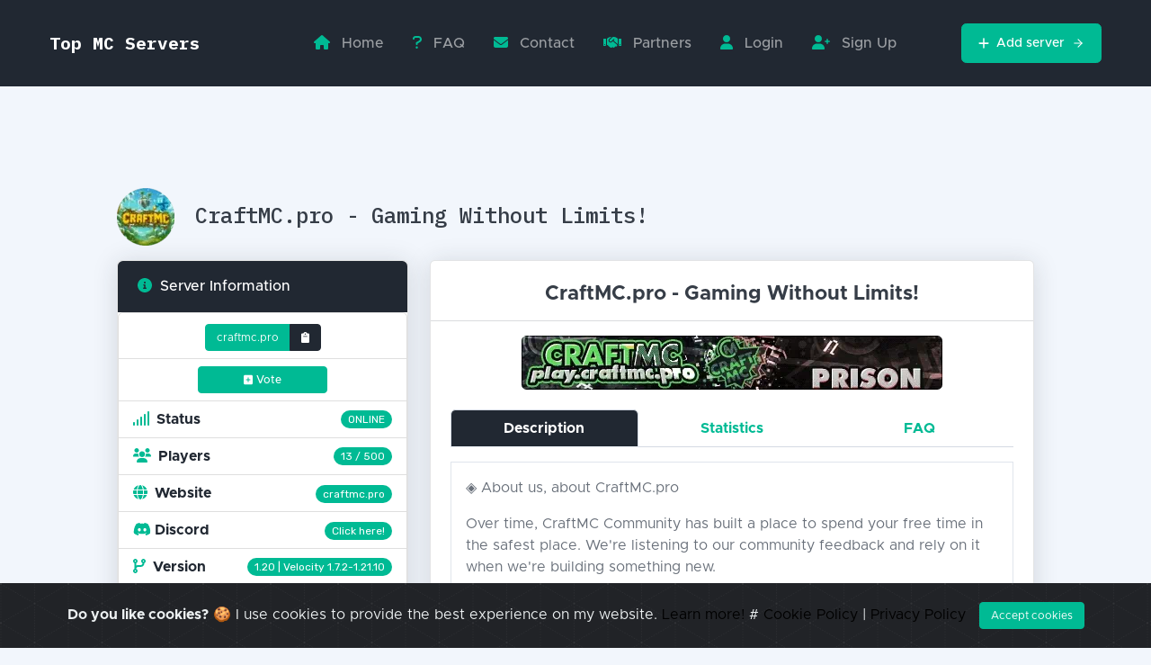

--- FILE ---
content_type: text/html; charset=UTF-8
request_url: https://top-mc-servers.net/server/51
body_size: 10347
content:
<!DOCTYPE html>
<html lang="en">
<head>
    <!-- Google Tag Manager -->
    <script>(function(w,d,s,l,i){w[l]=w[l]||[];w[l].push({'gtm.start':
        new Date().getTime(),event:'gtm.js'});var f=d.getElementsByTagName(s)[0],
    j=d.createElement(s),dl=l!='dataLayer'?'&l='+l:'';j.async=true;j.src=
    'https://www.googletagmanager.com/gtm.js?id='+i+dl;f.parentNode.insertBefore(j,f);
})(window,document,'script','dataLayer','GTM-PWWL257');</script>
<!-- End Google Tag Manager -->
<meta charset="utf-8" />
<meta http-equiv="X-UA-Compatible" content="IE=edge" />
<meta name="viewport" content="width=device-width, initial-scale=1, shrink-to-fit=no" />
<meta name="author" content="TOP-MC-SERVERS.NET" />
<title>CraftMC.pro - Gaming Without Limits! | Minecraft Server</title>
<link rel="preconnect" href="https://fonts.googleapis.com">
<link rel="preconnect" href="https://fonts.gstatic.com" crossorigin>
<link href="https://fonts.googleapis.com/css2?family=IBM+Plex+Mono:wght@100;400;500;700&family=Rubik&display=swap" rel="stylesheet">
<script src="https://top-mc-servers.net/assets/js/jquery.min.js"></script>    
<link rel="stylesheet" href="https://unpkg.com/aos@next/dist/aos.css" />
<link rel="icon" type="image/x-icon" href="https://top-mc-servers.net/assets/img/favicon.png" />
<script data-search-pseudo-elements defer src="https://cdnjs.cloudflare.com/ajax/libs/font-awesome/6.1.1/js/all.min.js" crossorigin="anonymous"></script>
<script src="https://cdnjs.cloudflare.com/ajax/libs/feather-icons/4.24.1/feather.min.js" crossorigin="anonymous"></script>
<link rel="stylesheet" href="https://cdnjs.cloudflare.com/ajax/libs/font-awesome/6.2.1/css/all.min.css">
<script src="https://www.google.com/recaptcha/api.js" async defer></script>
<link rel="stylesheet" href="https://top-mc-servers.net/assets/css/tags-standalone.css" />
<link rel="canonical" href="https://top-mc-servers.net/server/51" />
<meta name="description" content="CraftMC.pro - Gaming Without Limits! is a Minecraft server located in Romania, offering BedWars, SkyBlock, Survival, SMP, Network and Cracked features.">
<meta name="keywords" content="minecraft, minecraft servers, minecraft server, top mc servers, top minecraft servers, best minecraft servers, minecraft votifier, minecraft server list, mc server list, Anarchy, BedWars, Creative, Cross-Play, Earth, Economy, Factions, FTB, Hardcore, KitPvP, LifeSteal, McMMO, Mini-Games, OneBlock, Parkour, Pixelmon, Prison, PvE, PvP, Raiding, Roleplay, SkyBlock, SkyWars, Survival, Survival-Games, Tekkit, Towny, Vanilla, Whitelist, BoxPvP, SMP, Avatar, Modded, Forge, Network, Cobblemon, SkyPvP, SlimeFUN, Bedrock, Gens, Cracked, Hide and Seek, Java"/>
<link href="https://cdn.jsdelivr.net/npm/select2@4.1.0-rc.0/dist/css/select2.min.css" rel="stylesheet" />
<script src="https://cdn.jsdelivr.net/npm/select2@4.1.0-rc.0/dist/js/select2.min.js"></script>
<link href="https://top-mc-servers.net/assets/css/styles.css" rel="stylesheet" />
<link href="https://top-mc-servers.net/assets/css/toastr.min.css" rel="stylesheet" />
<link href="https://top-mc-servers.net/assets/css/cookiealert.css" rel="stylesheet" />
<!-- Google tag (gtag.js) -->
<script async src="https://www.googletagmanager.com/gtag/js?id=G-852FW8XE1L"></script>
<script type="text/javascript">
    window['ga-disable-G-852FW8XE1L']=true;
</script>
<script async src="https://www.googletagmanager.com/gtag/js?id=G-852FW8XE1L"></script>
<script>
    window.dataLayer = window.dataLayer || [];
    function gtag(){dataLayer.push(arguments);}
    gtag('js', new Date());
    gtag('config', 'G-852FW8XE1L');
</script>
<script async src="https://pagead2.googlesyndication.com/pagead/js/adsbygoogle.js?client=ca-pub-8418724850139344"
     crossorigin="anonymous"></script>
<link rel="stylesheet" href="https://top-mc-servers.net/assets/lite-yt-embed.css" />
<style type="text/css">
    a:link { text-decoration: none; }
    a:visited { text-decoration: none; }
    a:hover { text-decoration: none; }
    a:active { text-decoration: none; }
    .badge {
        font-family: 'Rubik', sans-serif;
    }
    .dropdown-menu .dropdown-item:hover {
        color: #fff;
    }

.pagination {
    display: -ms-flexbox;
    flex-wrap: wrap;
    display: flex;
    padding-left: 0;
    list-style: none;
    border-radius: 0.25rem;
}

    .carousel, .carousel-item {
        height: 260px;
    }

@media only screen and (min-width: 768px) {
.carousel, .carousel-item {
        height: 260px;
    }
}

@media only screen and (max-width: 767px) {
.carousel, .carousel-item {
        height: 460px;
    }
}

@media only screen and (max-width: 500px) {
.carousel, .carousel-item {
        height: 610px;
    }
}

    .carousel-caption {
        text-align: left;
}
a {
    color: #000000;
}
    .container-nav {
        max-width: 1250px;
}
</style>
</head>
<body>
    <!-- Google Tag Manager (noscript) -->
    <noscript><iframe src="https://www.googletagmanager.com/ns.html?id=GTM-PWWL257"
        height="0" width="0" style="display:none;visibility:hidden"></iframe></noscript>
        <!-- End Google Tag Manager (noscript) -->
        <div id="layoutDefault">
            <div id="layoutDefault_content">
                <main style="background-color: #F2F6FC;">
                    
                    <nav class="navbar navbar-marketing navbar-expand-lg bg-dark navbar-dark fixed-top">
                        <div class="container-xl container-nav px-5">
                            <a class="navbar-brand text-white ibmpm" href="/">Top MC Servers</a>
                            <button class="navbar-toggler" type="button" data-bs-toggle="collapse" data-bs-target="#navbarSupportedContent" aria-controls="navbarSupportedContent" aria-expanded="false" aria-label="Toggle navigation"><i data-feather="menu"></i></button>
                            <div class="collapse navbar-collapse" id="navbarSupportedContent">
                                <ul class="navbar-nav ms-auto me-lg-5">
                                    <li class="nav-item"><a class="nav-link" href="/"><i class="fa fa-house me-2 text-teal"></i> Home</a></li>
                                    <li class="nav-item"><a class="nav-link" href="/faq/"><i class="fa fa-question me-2 text-teal"></i> FAQ</a></li>
                                    <li class="nav-item"><a class="nav-link" href="/contact/"><i class="fa fa-envelope me-2 text-teal"></i> Contact</a></li>
                                    <li class="nav-item"><a class="nav-link" href="/partners/"><i class="fa fa-handshake me-2 text-teal"></i> Partners</a></li>
                                    <li class="nav-item"><a rel="nofollow" class="nav-link" href="/login/"><i class="fa fa-user me-2 text-teal"></i> Login</a></li>
                                    <li class="nav-item"><a rel="nofollow" class="nav-link" href="/sign-up/"><i class="fa fa-user-plus me-2 text-teal"></i> Sign Up</a></li>
                                </ul>
                                <a rel="nofollow" class="btn fw-500 ms-lg-4 btn-teal" href="/login/">
                                    <i class="fa-solid fa-plus"></i>   Add server
                                    <i class="ms-2" data-feather="arrow-right"></i>
                                </a>
                            </div>
                        </div>
                    </nav>
                    
<section class="bg-light mt-10 pt-3">
  <div class="container px-5">
    <center>

<script async src="https://pagead2.googlesyndication.com/pagead/js/adsbygoogle.js?client=ca-pub-8418724850139344"
     crossorigin="anonymous"></script>
<!-- Szerverek -->
<ins class="adsbygoogle"
     style="display:inline-block;width:728px;height:90px"
     data-ad-client="ca-pub-8418724850139344"
     data-ad-slot="7243127516"></ins>
<script>
     (adsbygoogle = window.adsbygoogle || []).push({});
</script>

   </center>
   
   <div class="row">
    <div class="col-lg-1 col-md-1 col-sm-12 col-xs-12 text-center">
              <img src="https://top-mc-servers.net/uploads/webp_favicons/51.webp" class="rounded img-responsive" alt="CraftMC.pro - Gaming Without Limits! server icon">
                </div>
    <div class="col-lg-11 col-md-11 col-sm-12 col-xs-12">
      <h1 class="text-left fw-bold mb-2 mt-3 ibmpm">CraftMC.pro - Gaming Without Limits!</h1>
    </div>
  </div>
  <div class="row mb-5">
    <div class="col-lg-4 col-md-6 col-sm-12 col-xs-12 mt-3">


      <div class="card">
        <div class="card-header bg-dark text-white">
          <i class="fa-solid fa-circle-info me-1 text-teal"></i> Server Information
        </div>
        <ul class="list-group">

          
          <li class="list-group-item text-center">
            <div class="btn-group mt-1" role="group" aria-label="Basic mixed styles example">
              <button type="button" class="btn btn-sm btn-teal" onclick="copyToClipboard('craftmc.pro', '51')" aria-label="Copy">craftmc.pro</button>
              <button type="button" class="btn btn-sm btn-dark" onclick="copyToClipboard('craftmc.pro', '51')" aria-label="Copy"><i class="fa-solid fa-clipboard"></i></button>
            </div>
          </li>

          <li class="list-group-item text-center">
            <a href="#vote" onclick="scrollToVote(event)">
              <button type="button" class="btn btn-teal fw-500 btn-sm mx-auto w-50"><i class="fa fa-plus-square me-1 text-white"></i> Vote</button>
            </a>
          </li>

          <li class="list-group-item d-flex justify-content-between align-items-center">
            <b><i class="fa fa-signal me-1 text-teal"></i> Status</b>
            <span class="badge rounded-pill bg-teal">ONLINE</span>          </li>

          <li class="list-group-item d-flex justify-content-between align-items-center">
            <b><i class="fa fa-users me-1 text-teal"></i> Players</b>
            <span class="badge bg-teal rounded-pill">13 / 500</span>
          </li>

                      <li class="list-group-item d-flex justify-content-between align-items-center">
              <b><i class="fa fa-globe me-1 text-teal"></i> Website</b>
              <a rel="nofollow" href="https://craftmc.pro" target="_blank">
                <span class="badge bg-teal rounded-pill">craftmc.pro</span>
              </a>
            </li>
            
                      <li class="list-group-item d-flex justify-content-between align-items-center">
              <b><i class="fa-brands fa-discord text-teal"></i> Discord</b>
              <a rel="nofollow" href="https://discord.gg/craftmc" target="_blank">
                <span class="badge bg-teal rounded-pill">Click here!</span>
              </a>
            </li>

            
          <li class="list-group-item d-flex justify-content-between align-items-center">
            <b><i class="fa-solid fa-code-branch text-teal me-1"></i> Version</b>
            <span class="badge bg-teal rounded-pill">1.20 | Velocity 1.7.2-1.21.10</span>
          </li>

          
            <li class="list-group-item d-flex justify-content-between align-items-center">
              <b><i class="fa fa-cubes text-teal me-1"></i> Rank</b>
              <span class="badge bg-teal rounded-pill">#146</span>
            </li>

            
          <li class="list-group-item d-flex justify-content-between align-items-center">
            <b><i class="fa fa-check text-teal me-1"></i> Votes</b>
            <span class="badge bg-teal rounded-pill">0</span>
          </li>
             <li class="list-group-item d-flex justify-content-between align-items-center">
            <b><i class="fa fa-clock text-teal me-1"></i> Last checked</b>
            <span class="badge bg-teal rounded-pill">8 minute(s) ago</span>
          </li>
          <li class="list-group-item d-flex justify-content-between align-items-center">
            <b><i class="fa fa-flag text-teal me-1"></i> Country</b>
            <span class="badge bg-teal rounded-pill">Romania  |  <img src="https://top-mc-servers.net/assets/img/flags/romania.png" alt="Romania flag" style="height:15px;"></span>
          </li>


          <li class="list-group-item">
            <b><i class="fa fa-tag text-teal me-1"></i> Tag(s)</b>
            <br>
            <a href="/type/minecraft-bedwars-servers"><span class="badge rounded-pill bg-teal text-white">BedWars</span></a> <a href="/type/minecraft-skyblock-servers"><span class="badge rounded-pill bg-teal text-white">SkyBlock</span></a> <a href="/type/minecraft-survival-servers"><span class="badge rounded-pill bg-teal text-white">Survival</span></a> <a href="/type/minecraft-smp-servers"><span class="badge rounded-pill bg-teal text-white">SMP</span></a> <a href="/type/minecraft-network-servers"><span class="badge rounded-pill bg-teal text-white">Network</span></a> <a href="/type/minecraft-cracked-servers"><span class="badge rounded-pill bg-teal text-white">Cracked</span></a>           </li>

        </ul>
      </div>


      <script async src="https://pagead2.googlesyndication.com/pagead/js/adsbygoogle.js?client=ca-pub-8418724850139344"
      crossorigin="anonymous"></script>
      <!-- Szerverek2 -->
      <ins class="adsbygoogle mt-2"
      style="display:inline-block;width:314px;height:273px"
      data-ad-client="ca-pub-8418724850139344"
      data-ad-slot="2288299836"></ins>
      <script>
       (adsbygoogle = window.adsbygoogle || []).push({});
     </script>

   </div>
   <div class="col-lg-8 col-md-6 col-sm-12 col-xs-12 mt-3">
    <div class="card">

      <div class="text-center mt-2">
        <h2 class="text-center mt-3"><b>CraftMC.pro - Gaming Without Limits!</b></h2>
        <hr>
                  <img src="https://top-mc-servers.net/uploads/webp_banners/M0txmZiPSH1686430816.webp" alt="CraftMC.pro - Gaming Without Limits! banner" class="rounded img-fluid">
                </div>
      <div class="card-body">



        <style type="text/css">
          .nav-tabs .nav-link.active, .nav-tabs .nav-item.show .nav-link {
            color: #ffffff;
            background-color: #212832;
            border-color: #d4dae3 #d4dae3 #f2f6fc;
          }
          .nav-link {
            color: #00BA94;
          }
          .nav-link:hover {
            color: #00BA94;
          }
        </style>
        <nav>
          <div class="nav nav-tabs nav-justified mb-3" id="nav-tab" role="tablist">
            <button class="nav-link active" id="nav-home-tab" data-bs-toggle="tab" data-bs-target="#nav-home" type="button" role="tab" aria-controls="nav-home" aria-selected="true"><b>Description</b></button>
                        <button class="nav-link" id="nav-contact-tab" data-bs-toggle="tab" data-bs-target="#nav-contact" type="button" role="tab" aria-controls="nav-contact" aria-selected="false"><b>Statistics</b></button>

            <button class="nav-link" id="nav-contact2-tab" data-bs-toggle="tab" data-bs-target="#nav-contact2" type="button" role="tab" aria-controls="nav-contact2" aria-selected="false"><b>FAQ</b></button>


          </div>
        </nav>

        <!-- Modal -->
        <div class="modal fade" id="sendvotemodal" tabindex="-1" aria-labelledby="sendvotemodall" aria-hidden="true">
          <div class="modal-dialog">
            <div class="modal-content">
              <div class="modal-header">
                <p class="modal-title" id="sendvotemodall"><i class="fa fa-check me-1 text-teal"></i> Vote for this server</p>
                <button type="button" class="btn-close" data-bs-dismiss="modal" aria-label="Close"></button>
              </div>
              <div class="modal-body">
                <form name="voteform" id="voteform" method="post">
                  <div class="mb-3">
                    <label for="username" class="form-label">Username</label>
                    <input type="text" class="form-control" id="username" name="username" placeholder="..." maxlength="100" required>
                  </div>
                  <input type="hidden" name="csrf_token" id="csrf_token" value="c7bf6ebab038db771253f9424cbef286fc534b5713c4e5202e8055aa961eab19">
                  <input type="hidden" name="s_id" id="s_id" value="51">
                  <center>
                    <div class="g-recaptcha mt-3" data-sitekey="6LeqzR0lAAAAAP6VP2q171L6LG0WrgLt0EMYAa-m"></div>
                  </center>
                  <button type="submit" class="btn btn-teal mx-auto w-100 mt-2" id="button_vote" disabled>Send vote</button>
                </form>
              </div>
            </div>
          </div>
        </div>

        <div class="tab-content p-3 border bg-white" id="nav-tabContent">
          <div class="tab-pane fade active show" id="nav-home" role="tabpanel" aria-labelledby="nav-home-tab">
            <style type="text/css">
              .descdiv img {
                max-width: 100%;
                height: auto;
              }
            </style>
            <div class="descdiv">
              <p>◈ About us, about CraftMC.pro</p>
<p>Over time, CraftMC Community has built a place to spend your free time in the safest place. We're listening to our community feedback and rely on it when we're building something new.</p>            </div>
          </div>
                      <div class="tab-pane fade" id="nav-contact" role="tabpanel" aria-labelledby="nav-contact-tab">


   <div class="row">
    <div class="col-xl-6 col-lg-6 col-md-6 col-sm-12 col-xs-12">
        <h3 class="text-center mt-3"><b>Select graph:</b></h3>
    </div>
    <div class="col-xl-6 col-lg-6 col-md-6 col-sm-12 col-xs-12">
     <select id='chartsel' class="form-select form-select-lg" aria-label="Default select example">
              <option value="0">Players</option>
                            <option value="1">Rank</option>
                            <option value="2">Votes</option>
            </select>

    </div>
  </div>
  <hr>
            <script type="text/javascript">
              $(document).ready(function(){
                    $("#chartbox2").hide();
                    $("#chartbox3").hide();
                $('#chartsel').on('change', function() {
                  if ( this.value == '0')
                  {
                    $("#chartbox2").hide();
                    $("#chartbox3").hide();
                    $("#chartbox1").show();
                  } else if ( this.value == '1')
                  {
                    $("#chartbox1").hide();
                    $("#chartbox3").hide();
                    $("#chartbox2").show();
                  } else if ( this.value == '2')
                  {
                    $("#chartbox1").hide();
                    $("#chartbox2").hide();
                    $("#chartbox3").show();
                  }
                });
              });
            </script>


            <div id="chartbox1">
            <h3 class="text-center mb-3 mt-4"><b><i class="fa fa-users me-1 text-teal"></i> The number of online players in the last 14 days</b></h3>
            <div class="table-responsive">
              <canvas id="chart" style="max-height:300px;" class="table"></canvas>
            </div>
            <hr>
            </div>

            <div id="chartbox2">
            <h3 class="text-center mb-3 mt-4"><b><i class="fa fa-bar-chart me-1 text-teal"></i> The server's rank in the last 7 days</b></h3>
            <div class="table-responsive">
              <canvas id="chart2" style="max-height:300px;" class="table"></canvas>
            </div>
            <hr>
            </div>

            <div id="chartbox3">
            <h3 class="text-center mb-3 mt-4"><b><i class="fa fa-ticket me-1 text-teal"></i> The number of votes in the last 7 days</b></h3>
            <div class="table-responsive">
              <canvas id="chart3" style="max-height:300px;" class="table"></canvas>
            </div>
            <hr>
            </div>

            <script
            src="https://cdnjs.cloudflare.com/ajax/libs/Chart.js/2.7.2/Chart.js">
          </script>

          
          <script>
            const ctx = document.getElementById("chart").getContext('2d');
            const myChart = new Chart(ctx, {
              type: 'line',
              data: {
                labels: ["Thursday","Friday","Saturday","Sunday","Monday","Wednesday"],
                datasets: [{
                  label: 'This week',
                  backgroundColor: 'rgba(0,186,148, 0.2)',
                  borderColor: 'rgb(0,186,148)',
                  data: ["13","18","14","10","12","13"],
                },
                
                {
                  label: 'Last week',
                  backgroundColor: 'rgba(97,163,186, 0.2)',
                  borderColor: 'rgb(97,163,186)',
                  data: ["20","28","15","14","16","11","9"],
                }
                                              ]
              },
              options: {
                maintainAspectRatio: false,
                responsive: true,
                scales: {
                  yAxes: [{
                    ticks: {
                      beginAtZero: true,
                      callback: function(value) {if (value % 1 === 0) {return value;}}
                    }
                  }]
                }
              },
            });

            const ctx2 = document.getElementById("chart2").getContext('2d');
            const myChart2 = new Chart(ctx2, {
              type: 'line',
              data: {
                labels: ["2026-01-15","2026-01-16","2026-01-17","2026-01-18","2026-01-19","2026-01-21"],
                datasets: [{
                  label: 'Rank',
                  backgroundColor: 'rgba(97,163,186, 0.2)',
                  borderColor: 'rgb(97,163,186)',
                  data: ["144","144","145","145","145","146"],
                }]
              },
              options: {
                maintainAspectRatio: false,
                responsive: true,
                scales: {
                  yAxes: [{
                    ticks: {
                      beginAtZero: true,
                      callback: function(value) {if (value % 1 === 0) {return value;}}
                    }
                  }]
                }
              },
            });

            const ctx3 = document.getElementById("chart3").getContext('2d');
            const myChart3 = new Chart(ctx3, {
              type: 'bar',
              data: {
                labels: ["2026-01-15","2026-01-16","2026-01-17","2026-01-18","2026-01-19","2026-01-20","2026-01-21"],
                datasets: [{
                  label: 'Votes',
                  backgroundColor: 'rgba(97,163,186, 0.2)',
                  borderColor: 'rgb(97,163,186)',
                  data: ["0","0","0","0","0","0","0"],
                }]
              },
              options: {
                maintainAspectRatio: false,
                responsive: true,
                scales: {
                  yAxes: [{
                    ticks: {
                      beginAtZero: true,
                      callback: function(value) {if (value % 1 === 0) {return value;}}
                    }
                  }]
                }
              },
            });
          </script>






          <h3 class="text-center mb-3"><b><i class="fa fa-list-ol me-1 text-teal"></i> Players with the most votes <small class="text-muted">(this month)</small></b></h3>
          <div class="table-responsive">
            <table class="table">
              <thead>
                <tr>
                  <th scope="col"><center>#</center></th>
                  <th scope="col">Username</th>
                  <th scope="col"><center>Votes</center></th>
                </tr>
              </thead>
              <tbody>

                              </tbody>
            </table>
          </div>
        </div>


          <div class="tab-pane fade" id="nav-contact2" role="tabpanel" aria-labelledby="nav-contact2-tab">


   <div class="row">
    <div class="col-xl-12 col-lg-12 col-md-12 col-sm-12 col-xs-12">
        
<h3>What is the IP address of CraftMC.pro - Gaming Without Limits!?</h3>
The IP address is <b>craftmc.pro</b>. Copy it into your Minecraft client to join the adventure.
<br><br>
<h3>How do I join CraftMC.pro - Gaming Without Limits! in Minecraft?</h3>
To join, open Minecraft, go to the <b>Multiplayer</b> menu, click "<b>Add Server</b>", and enter the IP: <b>craftmc.pro</b>.<br>
Ensure you're using Minecraft version <b>1.20</b>.<br><br>
If prompted to register or log in, use the following commands:<br>
• <b>/register password password</b> – Create your account. Example: /register mypassword mypassword<br>
• <b>/login password</b> – Log in on future visits. Example: /login mypassword
<br><br>
<h3>What Minecraft versions are supported on CraftMC.pro - Gaming Without Limits!?</h3>
This server supports Minecraft version <b>1.20</b>.<br>
Many servers also allow connections from older or newer versions, so you might still be able to join with a different version.
<br><br>
<h3>What game modes are available on CraftMC.pro - Gaming Without Limits!?</h3>
This server offers game modes like <b>BedWars, SkyBlock, Survival, SMP, Network, Cracked</b>.<br>
Explore to discover all unique features and challenges.
<br><br>
<h3>How many players are currently online on CraftMC.pro - Gaming Without Limits!?</h3>
There are currently <b>13</b> out of <b>500</b> players online. Join now and challenge players around the world!
<br><br>
<h3>Where is CraftMC.pro - Gaming Without Limits! hosted and when was it last checked?</h3>
The server is hosted in <b>Romania</b>, ensuring stable connections for players in that region.<br>
It was last checked on <b>8 minute(s) ago</b> to confirm it’s online and running smoothly.
<br><br>
<h3>Does CraftMC.pro - Gaming Without Limits! have an official website?</h3>
Yes! Visit the official website here: <b>https://craftmc.pro</b>.<br>
Find server rules, news, updates, and community events to enhance your gameplay experience.
<br><br>
<h3>Is there a Discord server for CraftMC.pro - Gaming Without Limits!?</h3>
Absolutely! Join the Discord community here: <b>discord.gg/craftmc</b>.<br>
Connect with players, get real-time support, and stay updated on server events and discussions.



              </div>
  </div>
        </div>



      </div>
    </div>
  </div>
  <div id="vote"></div>
  
</div>

<center class="mt-5">
  <script async src="https://pagead2.googlesyndication.com/pagead/js/adsbygoogle.js?client=ca-pub-8418724850139344"
  crossorigin="anonymous"></script>
  <!-- Szerverek3 -->
  <ins class="adsbygoogle"
  style="display:inline-block;width:728px;height:90px"
  data-ad-client="ca-pub-8418724850139344"
  data-ad-slot="8356133635"></ins>
  <script>
   (adsbygoogle = window.adsbygoogle || []).push({});
 </script>
</center>

<button type="button" class="btn btn-teal fw-500 mt-1 mx-auto w-100" data-bs-toggle="modal" data-bs-target="#sendvotemodal">
  <b style="font-size: 22px;">Vote for this server!</b>
</button>


<hr style="background-color: #000000;" class="mt-5 mb-2">
<div class="container mt-3">
      <h3 class="ibmpm text-center">Similar Servers</h3>
<div class="row">



  <div class="col-xs-12 col-sm-12 col-md-4 col-lg-4 col-xl-4 mt-4">
        <div class="card">
      <div class="card-body">

        <a href="https://top-mc-servers.net/server/436" target="_blank" aria-label="FireDrago page"><h3 class="text-dark">FireDrago</h3></a>
        <hr>
        <div class="row">
        <div class="col-4 text-center mt-2">

              <img src="https://top-mc-servers.net/uploads/webp_favicons/436.webp" class="rounded img-responsive" alt="similar server icon">
      
      
      </div>
        <div class="col-8 mt-2"><p><b>1.21.4</b> server version<br><b>0</b> players online<br><b>0</b> votes</p></div>
        </div>

      </div>
    </div>
  </div>




  <div class="col-xs-12 col-sm-12 col-md-4 col-lg-4 col-xl-4 mt-4">
        <div class="card">
      <div class="card-body">

        <a href="https://top-mc-servers.net/server/48" target="_blank" aria-label="[US, EU, AU] PlayCDU Network page"><h3 class="text-dark">[US, EU, AU] PlayCD...</h3></a>
        <hr>
        <div class="row">
        <div class="col-4 text-center mt-2">

              <img src="https://top-mc-servers.net/uploads/webp_favicons/48.webp" class="rounded img-responsive" alt="similar server icon">
      
      
      </div>
        <div class="col-8 mt-2"><p><b>1.20</b> server version<br><b>129</b> players online<br><b>973</b> votes</p></div>
        </div>

      </div>
    </div>
  </div>




  <div class="col-xs-12 col-sm-12 col-md-4 col-lg-4 col-xl-4 mt-4">
        <div class="card">
      <div class="card-body">

        <a href="https://top-mc-servers.net/server/19" target="_blank" aria-label="CwR MC Network page"><h3 class="text-dark">CwR MC Network</h3></a>
        <hr>
        <div class="row">
        <div class="col-4 text-center mt-2">

              <img src="https://top-mc-servers.net/uploads/webp_favicons/19.webp" class="rounded img-responsive" alt="similar server icon">
      
      
      </div>
        <div class="col-8 mt-2"><p><b>1.20.4</b> server version<br><b>43</b> players online<br><b>871</b> votes</p></div>
        </div>

      </div>
    </div>
  </div>




</div>
</div>

<center class="mt-5">
<ins class="adsbygoogle"
     style="display:inline-block;width:800px;height:300px"
     data-ad-client="ca-pub-8418724850139344"
     data-ad-slot="3610682100"></ins>
<script>
     (adsbygoogle = window.adsbygoogle || []).push({});
</script>
</center>


  
</section>
<script>
  function copyToClipboard(text, sid) {
    $.post('https://top-mc-servers.net/user/copy.php', { sid: sid });
    var $temp = $("<input>");
    $("body").append($temp);
    $temp.val(text).select();
    document.execCommand("copy");
    $temp.remove();
    toastr["success"]("<b>Server address copied to clipboard!</b>");
  }

  document.getElementById("button_vote").disabled = true;

  for (let i = 1; i <= 1; i++) {
    setTimeout(function timer() {
      document.getElementById("button_vote").innerText = "Send vote (wait " + (1-i) + " secs)";
      if (i == 1) {
        document.getElementById("button_vote").innerText = "Send vote";
        document.getElementById("button_vote").disabled = false;
      }
    }, i * 1000);
  }

  var username=$("#username").val();
  $('#voteform').submit(function(e) {
    $("#button_vote").prop("disabled", true);
    e.preventDefault();  
    $.ajax
    ({
      url: "?p=process&do=sendvote",  
      type: "POST",  
      data: new FormData(this),  
      contentType: false,  
      processData:false,  
      success:function(response) {
        console.log(response);
        response = JSON.parse(response);
        if(response["status"] == "success") {
          toastr[response["type"]](response["message"]);
        } else {
          $("#button_vote").prop("disabled", false);
          toastr[response["type"]](response["message"]);
        }
      }
    });
  });

function scrollToVote(event) {
  event.preventDefault();
  const target = document.getElementById('vote');
  const offset = 150;
  const top = target.getBoundingClientRect().top + window.pageYOffset - offset;
  window.scrollTo({ top, behavior: 'smooth' });
}

</script>
</main>
</div>
<div id="layoutDefault_footer">
    <footer class="footer pt-10 pb-5 mt-auto bg-dark footer-dark">
        <div class="container px-5">
            <div class="row gx-5">




                <div class="col-lg-8">
                    <div class="row gx-5">

                        <div class="col-lg-9 col-md-6 mb-5 mb-md-0">
                            <div class="text-uppercase-expanded text-xs mb-4">Legal information</div>
                            <ul class="list-unstyled mb-0">
                                <li class="mb-2">The TOP-MC-SERVERS.NET is not in any way affiliated with or supported by Minecraft, Mojang AB and/or Microsoft.</li>
                                <li class="mb-2"><hr></li>
                                <li class="mb-2">"Minecraft" is a trademark of Mojang Synergies AB</li>
                            </ul>
                        </div>

                        <div class="col-lg-3 col-md-6 mb-5 mb-lg-0">
                            <div class="text-uppercase-expanded text-xs mb-4">SOCIAL</div>
                            <ul class="list-unstyled mb-0">
                                <li class="mb-2"><a rel="nofollow" href="https://www.tiktok.com/@topmcserversofficial" target="_blank"><i class="fa-brands fa-tiktok"></i> TikTok</a></li>
                                <li class="mb-2"><a rel="nofollow" href="https://twitter.com/topmcserversone" target="_blank"><i class="fa-brands fa-twitter"></i> Twitter</a></li>
                                <li class="mb-2"><a rel="nofollow" href="https://discord.gg/BswEH7uHyK" target="_blank"><i class="fa-brands fa-discord"></i> Discord</a></li>
                            </ul>
                        </div>

                    </div>
                </div>


                <div class="col-lg-4">
                    <div class="text-uppercase-expanded text-xs mb-4">Other links</div>
                    <div class="mb-3">
                            <ul class="list-unstyled mb-0">
                                <li class="mb-2"><a href="https://www.minecraft.net/en-us" target="_blank">• Official Minecraft Website</a></li>
                                <li class="mb-2"><a href="https://en.wikipedia.org/wiki/Minecraft_server" target="_blank">• What is a Minecraft Server?</a></li>
								<li class="mb-2"><a href="https://minecraft.fandom.com/wiki/Server_list" target="_blank">• What is a Minecraft Server List?</a></li>
								<li class="mb-2"><a href="https://www.youtube.com/watch?v=Y2aDSSqLfCE" target="_blank">• How to join Minecraft Multiplayer Server?</a></li>
                            </ul>
                    </div>
                </div>

            </div>


            <hr class="mt-5">

<!--

<div class="row gx-5">
<center>               
 <div class="col-lg-3 mt-4">
                    <div class="mb-1 mt-1 text-center"><a rel="nofollow" href="https://iphub.info/" target="_blank"><img src="https://top-mc-servers.net/assets/img/iphub.png" style="width: 70%;" alt="IPHub logo"></a></div>
                </div></center>
            </div>



                        <hr class="my-5" />
-->

            <div class="row gx-5 align-items-center">
                <div class="col-md-6 small">Copyright &copy; 2026 - <a href="https://top-mc-servers.net">TOP-MC-SERVERS.NET</a> - All rights reserved.</div>

                <div class="col-md-6 text-md-end small">
                    <a href="/privacy-policy/" target="_blank">Privacy Policy</a>
                     | 
                    <a href="/cookie-policy/" target="_blank">Cookie Policy</a>
                </div>

            </div>
        </div>
    </footer>
</div>
</div>

<div class="alert text-center cookiealert" role="alert">
    <b>Do you like cookies?</b> &#x1F36A; I use cookies to provide the best experience on my website. <a class="light-purple-text" href="https://cookiesandyou.com/" target="_blank">Learn more!</a> # <a class="light-purple-text" href="https://top-mc-servers.net/cookie-policy/" target="_blank">Cookie Policy</a> | <a class="light-purple-text" href="https://top-mc-servers.net/privacy-policy/" target="_blank">Privacy Policy</a>

    <button type="button" class="btn btn-teal btn-sm acceptcookies">
        Accept cookies
    </button>
</div>

<script src="https://cdn.jsdelivr.net/npm/bootstrap@5.1.3/dist/js/bootstrap.bundle.min.js" crossorigin="anonymous"></script>
<script src="https://top-mc-servers.net/assets/js/toastr.min.js"></script>
<script src="https://top-mc-servers.net/assets/js/scripts.js"></script>
<script src="https://top-mc-servers.net/assets/js/cookiealert.js"></script>
<script src="https://top-mc-servers.net/assets/lite-yt-embed.js"></script>
</body>
</html>


--- FILE ---
content_type: text/html; charset=utf-8
request_url: https://www.google.com/recaptcha/api2/anchor?ar=1&k=6LeqzR0lAAAAAP6VP2q171L6LG0WrgLt0EMYAa-m&co=aHR0cHM6Ly90b3AtbWMtc2VydmVycy5uZXQ6NDQz&hl=en&v=PoyoqOPhxBO7pBk68S4YbpHZ&size=normal&anchor-ms=20000&execute-ms=30000&cb=58bj1o8g6w0p
body_size: 49669
content:
<!DOCTYPE HTML><html dir="ltr" lang="en"><head><meta http-equiv="Content-Type" content="text/html; charset=UTF-8">
<meta http-equiv="X-UA-Compatible" content="IE=edge">
<title>reCAPTCHA</title>
<style type="text/css">
/* cyrillic-ext */
@font-face {
  font-family: 'Roboto';
  font-style: normal;
  font-weight: 400;
  font-stretch: 100%;
  src: url(//fonts.gstatic.com/s/roboto/v48/KFO7CnqEu92Fr1ME7kSn66aGLdTylUAMa3GUBHMdazTgWw.woff2) format('woff2');
  unicode-range: U+0460-052F, U+1C80-1C8A, U+20B4, U+2DE0-2DFF, U+A640-A69F, U+FE2E-FE2F;
}
/* cyrillic */
@font-face {
  font-family: 'Roboto';
  font-style: normal;
  font-weight: 400;
  font-stretch: 100%;
  src: url(//fonts.gstatic.com/s/roboto/v48/KFO7CnqEu92Fr1ME7kSn66aGLdTylUAMa3iUBHMdazTgWw.woff2) format('woff2');
  unicode-range: U+0301, U+0400-045F, U+0490-0491, U+04B0-04B1, U+2116;
}
/* greek-ext */
@font-face {
  font-family: 'Roboto';
  font-style: normal;
  font-weight: 400;
  font-stretch: 100%;
  src: url(//fonts.gstatic.com/s/roboto/v48/KFO7CnqEu92Fr1ME7kSn66aGLdTylUAMa3CUBHMdazTgWw.woff2) format('woff2');
  unicode-range: U+1F00-1FFF;
}
/* greek */
@font-face {
  font-family: 'Roboto';
  font-style: normal;
  font-weight: 400;
  font-stretch: 100%;
  src: url(//fonts.gstatic.com/s/roboto/v48/KFO7CnqEu92Fr1ME7kSn66aGLdTylUAMa3-UBHMdazTgWw.woff2) format('woff2');
  unicode-range: U+0370-0377, U+037A-037F, U+0384-038A, U+038C, U+038E-03A1, U+03A3-03FF;
}
/* math */
@font-face {
  font-family: 'Roboto';
  font-style: normal;
  font-weight: 400;
  font-stretch: 100%;
  src: url(//fonts.gstatic.com/s/roboto/v48/KFO7CnqEu92Fr1ME7kSn66aGLdTylUAMawCUBHMdazTgWw.woff2) format('woff2');
  unicode-range: U+0302-0303, U+0305, U+0307-0308, U+0310, U+0312, U+0315, U+031A, U+0326-0327, U+032C, U+032F-0330, U+0332-0333, U+0338, U+033A, U+0346, U+034D, U+0391-03A1, U+03A3-03A9, U+03B1-03C9, U+03D1, U+03D5-03D6, U+03F0-03F1, U+03F4-03F5, U+2016-2017, U+2034-2038, U+203C, U+2040, U+2043, U+2047, U+2050, U+2057, U+205F, U+2070-2071, U+2074-208E, U+2090-209C, U+20D0-20DC, U+20E1, U+20E5-20EF, U+2100-2112, U+2114-2115, U+2117-2121, U+2123-214F, U+2190, U+2192, U+2194-21AE, U+21B0-21E5, U+21F1-21F2, U+21F4-2211, U+2213-2214, U+2216-22FF, U+2308-230B, U+2310, U+2319, U+231C-2321, U+2336-237A, U+237C, U+2395, U+239B-23B7, U+23D0, U+23DC-23E1, U+2474-2475, U+25AF, U+25B3, U+25B7, U+25BD, U+25C1, U+25CA, U+25CC, U+25FB, U+266D-266F, U+27C0-27FF, U+2900-2AFF, U+2B0E-2B11, U+2B30-2B4C, U+2BFE, U+3030, U+FF5B, U+FF5D, U+1D400-1D7FF, U+1EE00-1EEFF;
}
/* symbols */
@font-face {
  font-family: 'Roboto';
  font-style: normal;
  font-weight: 400;
  font-stretch: 100%;
  src: url(//fonts.gstatic.com/s/roboto/v48/KFO7CnqEu92Fr1ME7kSn66aGLdTylUAMaxKUBHMdazTgWw.woff2) format('woff2');
  unicode-range: U+0001-000C, U+000E-001F, U+007F-009F, U+20DD-20E0, U+20E2-20E4, U+2150-218F, U+2190, U+2192, U+2194-2199, U+21AF, U+21E6-21F0, U+21F3, U+2218-2219, U+2299, U+22C4-22C6, U+2300-243F, U+2440-244A, U+2460-24FF, U+25A0-27BF, U+2800-28FF, U+2921-2922, U+2981, U+29BF, U+29EB, U+2B00-2BFF, U+4DC0-4DFF, U+FFF9-FFFB, U+10140-1018E, U+10190-1019C, U+101A0, U+101D0-101FD, U+102E0-102FB, U+10E60-10E7E, U+1D2C0-1D2D3, U+1D2E0-1D37F, U+1F000-1F0FF, U+1F100-1F1AD, U+1F1E6-1F1FF, U+1F30D-1F30F, U+1F315, U+1F31C, U+1F31E, U+1F320-1F32C, U+1F336, U+1F378, U+1F37D, U+1F382, U+1F393-1F39F, U+1F3A7-1F3A8, U+1F3AC-1F3AF, U+1F3C2, U+1F3C4-1F3C6, U+1F3CA-1F3CE, U+1F3D4-1F3E0, U+1F3ED, U+1F3F1-1F3F3, U+1F3F5-1F3F7, U+1F408, U+1F415, U+1F41F, U+1F426, U+1F43F, U+1F441-1F442, U+1F444, U+1F446-1F449, U+1F44C-1F44E, U+1F453, U+1F46A, U+1F47D, U+1F4A3, U+1F4B0, U+1F4B3, U+1F4B9, U+1F4BB, U+1F4BF, U+1F4C8-1F4CB, U+1F4D6, U+1F4DA, U+1F4DF, U+1F4E3-1F4E6, U+1F4EA-1F4ED, U+1F4F7, U+1F4F9-1F4FB, U+1F4FD-1F4FE, U+1F503, U+1F507-1F50B, U+1F50D, U+1F512-1F513, U+1F53E-1F54A, U+1F54F-1F5FA, U+1F610, U+1F650-1F67F, U+1F687, U+1F68D, U+1F691, U+1F694, U+1F698, U+1F6AD, U+1F6B2, U+1F6B9-1F6BA, U+1F6BC, U+1F6C6-1F6CF, U+1F6D3-1F6D7, U+1F6E0-1F6EA, U+1F6F0-1F6F3, U+1F6F7-1F6FC, U+1F700-1F7FF, U+1F800-1F80B, U+1F810-1F847, U+1F850-1F859, U+1F860-1F887, U+1F890-1F8AD, U+1F8B0-1F8BB, U+1F8C0-1F8C1, U+1F900-1F90B, U+1F93B, U+1F946, U+1F984, U+1F996, U+1F9E9, U+1FA00-1FA6F, U+1FA70-1FA7C, U+1FA80-1FA89, U+1FA8F-1FAC6, U+1FACE-1FADC, U+1FADF-1FAE9, U+1FAF0-1FAF8, U+1FB00-1FBFF;
}
/* vietnamese */
@font-face {
  font-family: 'Roboto';
  font-style: normal;
  font-weight: 400;
  font-stretch: 100%;
  src: url(//fonts.gstatic.com/s/roboto/v48/KFO7CnqEu92Fr1ME7kSn66aGLdTylUAMa3OUBHMdazTgWw.woff2) format('woff2');
  unicode-range: U+0102-0103, U+0110-0111, U+0128-0129, U+0168-0169, U+01A0-01A1, U+01AF-01B0, U+0300-0301, U+0303-0304, U+0308-0309, U+0323, U+0329, U+1EA0-1EF9, U+20AB;
}
/* latin-ext */
@font-face {
  font-family: 'Roboto';
  font-style: normal;
  font-weight: 400;
  font-stretch: 100%;
  src: url(//fonts.gstatic.com/s/roboto/v48/KFO7CnqEu92Fr1ME7kSn66aGLdTylUAMa3KUBHMdazTgWw.woff2) format('woff2');
  unicode-range: U+0100-02BA, U+02BD-02C5, U+02C7-02CC, U+02CE-02D7, U+02DD-02FF, U+0304, U+0308, U+0329, U+1D00-1DBF, U+1E00-1E9F, U+1EF2-1EFF, U+2020, U+20A0-20AB, U+20AD-20C0, U+2113, U+2C60-2C7F, U+A720-A7FF;
}
/* latin */
@font-face {
  font-family: 'Roboto';
  font-style: normal;
  font-weight: 400;
  font-stretch: 100%;
  src: url(//fonts.gstatic.com/s/roboto/v48/KFO7CnqEu92Fr1ME7kSn66aGLdTylUAMa3yUBHMdazQ.woff2) format('woff2');
  unicode-range: U+0000-00FF, U+0131, U+0152-0153, U+02BB-02BC, U+02C6, U+02DA, U+02DC, U+0304, U+0308, U+0329, U+2000-206F, U+20AC, U+2122, U+2191, U+2193, U+2212, U+2215, U+FEFF, U+FFFD;
}
/* cyrillic-ext */
@font-face {
  font-family: 'Roboto';
  font-style: normal;
  font-weight: 500;
  font-stretch: 100%;
  src: url(//fonts.gstatic.com/s/roboto/v48/KFO7CnqEu92Fr1ME7kSn66aGLdTylUAMa3GUBHMdazTgWw.woff2) format('woff2');
  unicode-range: U+0460-052F, U+1C80-1C8A, U+20B4, U+2DE0-2DFF, U+A640-A69F, U+FE2E-FE2F;
}
/* cyrillic */
@font-face {
  font-family: 'Roboto';
  font-style: normal;
  font-weight: 500;
  font-stretch: 100%;
  src: url(//fonts.gstatic.com/s/roboto/v48/KFO7CnqEu92Fr1ME7kSn66aGLdTylUAMa3iUBHMdazTgWw.woff2) format('woff2');
  unicode-range: U+0301, U+0400-045F, U+0490-0491, U+04B0-04B1, U+2116;
}
/* greek-ext */
@font-face {
  font-family: 'Roboto';
  font-style: normal;
  font-weight: 500;
  font-stretch: 100%;
  src: url(//fonts.gstatic.com/s/roboto/v48/KFO7CnqEu92Fr1ME7kSn66aGLdTylUAMa3CUBHMdazTgWw.woff2) format('woff2');
  unicode-range: U+1F00-1FFF;
}
/* greek */
@font-face {
  font-family: 'Roboto';
  font-style: normal;
  font-weight: 500;
  font-stretch: 100%;
  src: url(//fonts.gstatic.com/s/roboto/v48/KFO7CnqEu92Fr1ME7kSn66aGLdTylUAMa3-UBHMdazTgWw.woff2) format('woff2');
  unicode-range: U+0370-0377, U+037A-037F, U+0384-038A, U+038C, U+038E-03A1, U+03A3-03FF;
}
/* math */
@font-face {
  font-family: 'Roboto';
  font-style: normal;
  font-weight: 500;
  font-stretch: 100%;
  src: url(//fonts.gstatic.com/s/roboto/v48/KFO7CnqEu92Fr1ME7kSn66aGLdTylUAMawCUBHMdazTgWw.woff2) format('woff2');
  unicode-range: U+0302-0303, U+0305, U+0307-0308, U+0310, U+0312, U+0315, U+031A, U+0326-0327, U+032C, U+032F-0330, U+0332-0333, U+0338, U+033A, U+0346, U+034D, U+0391-03A1, U+03A3-03A9, U+03B1-03C9, U+03D1, U+03D5-03D6, U+03F0-03F1, U+03F4-03F5, U+2016-2017, U+2034-2038, U+203C, U+2040, U+2043, U+2047, U+2050, U+2057, U+205F, U+2070-2071, U+2074-208E, U+2090-209C, U+20D0-20DC, U+20E1, U+20E5-20EF, U+2100-2112, U+2114-2115, U+2117-2121, U+2123-214F, U+2190, U+2192, U+2194-21AE, U+21B0-21E5, U+21F1-21F2, U+21F4-2211, U+2213-2214, U+2216-22FF, U+2308-230B, U+2310, U+2319, U+231C-2321, U+2336-237A, U+237C, U+2395, U+239B-23B7, U+23D0, U+23DC-23E1, U+2474-2475, U+25AF, U+25B3, U+25B7, U+25BD, U+25C1, U+25CA, U+25CC, U+25FB, U+266D-266F, U+27C0-27FF, U+2900-2AFF, U+2B0E-2B11, U+2B30-2B4C, U+2BFE, U+3030, U+FF5B, U+FF5D, U+1D400-1D7FF, U+1EE00-1EEFF;
}
/* symbols */
@font-face {
  font-family: 'Roboto';
  font-style: normal;
  font-weight: 500;
  font-stretch: 100%;
  src: url(//fonts.gstatic.com/s/roboto/v48/KFO7CnqEu92Fr1ME7kSn66aGLdTylUAMaxKUBHMdazTgWw.woff2) format('woff2');
  unicode-range: U+0001-000C, U+000E-001F, U+007F-009F, U+20DD-20E0, U+20E2-20E4, U+2150-218F, U+2190, U+2192, U+2194-2199, U+21AF, U+21E6-21F0, U+21F3, U+2218-2219, U+2299, U+22C4-22C6, U+2300-243F, U+2440-244A, U+2460-24FF, U+25A0-27BF, U+2800-28FF, U+2921-2922, U+2981, U+29BF, U+29EB, U+2B00-2BFF, U+4DC0-4DFF, U+FFF9-FFFB, U+10140-1018E, U+10190-1019C, U+101A0, U+101D0-101FD, U+102E0-102FB, U+10E60-10E7E, U+1D2C0-1D2D3, U+1D2E0-1D37F, U+1F000-1F0FF, U+1F100-1F1AD, U+1F1E6-1F1FF, U+1F30D-1F30F, U+1F315, U+1F31C, U+1F31E, U+1F320-1F32C, U+1F336, U+1F378, U+1F37D, U+1F382, U+1F393-1F39F, U+1F3A7-1F3A8, U+1F3AC-1F3AF, U+1F3C2, U+1F3C4-1F3C6, U+1F3CA-1F3CE, U+1F3D4-1F3E0, U+1F3ED, U+1F3F1-1F3F3, U+1F3F5-1F3F7, U+1F408, U+1F415, U+1F41F, U+1F426, U+1F43F, U+1F441-1F442, U+1F444, U+1F446-1F449, U+1F44C-1F44E, U+1F453, U+1F46A, U+1F47D, U+1F4A3, U+1F4B0, U+1F4B3, U+1F4B9, U+1F4BB, U+1F4BF, U+1F4C8-1F4CB, U+1F4D6, U+1F4DA, U+1F4DF, U+1F4E3-1F4E6, U+1F4EA-1F4ED, U+1F4F7, U+1F4F9-1F4FB, U+1F4FD-1F4FE, U+1F503, U+1F507-1F50B, U+1F50D, U+1F512-1F513, U+1F53E-1F54A, U+1F54F-1F5FA, U+1F610, U+1F650-1F67F, U+1F687, U+1F68D, U+1F691, U+1F694, U+1F698, U+1F6AD, U+1F6B2, U+1F6B9-1F6BA, U+1F6BC, U+1F6C6-1F6CF, U+1F6D3-1F6D7, U+1F6E0-1F6EA, U+1F6F0-1F6F3, U+1F6F7-1F6FC, U+1F700-1F7FF, U+1F800-1F80B, U+1F810-1F847, U+1F850-1F859, U+1F860-1F887, U+1F890-1F8AD, U+1F8B0-1F8BB, U+1F8C0-1F8C1, U+1F900-1F90B, U+1F93B, U+1F946, U+1F984, U+1F996, U+1F9E9, U+1FA00-1FA6F, U+1FA70-1FA7C, U+1FA80-1FA89, U+1FA8F-1FAC6, U+1FACE-1FADC, U+1FADF-1FAE9, U+1FAF0-1FAF8, U+1FB00-1FBFF;
}
/* vietnamese */
@font-face {
  font-family: 'Roboto';
  font-style: normal;
  font-weight: 500;
  font-stretch: 100%;
  src: url(//fonts.gstatic.com/s/roboto/v48/KFO7CnqEu92Fr1ME7kSn66aGLdTylUAMa3OUBHMdazTgWw.woff2) format('woff2');
  unicode-range: U+0102-0103, U+0110-0111, U+0128-0129, U+0168-0169, U+01A0-01A1, U+01AF-01B0, U+0300-0301, U+0303-0304, U+0308-0309, U+0323, U+0329, U+1EA0-1EF9, U+20AB;
}
/* latin-ext */
@font-face {
  font-family: 'Roboto';
  font-style: normal;
  font-weight: 500;
  font-stretch: 100%;
  src: url(//fonts.gstatic.com/s/roboto/v48/KFO7CnqEu92Fr1ME7kSn66aGLdTylUAMa3KUBHMdazTgWw.woff2) format('woff2');
  unicode-range: U+0100-02BA, U+02BD-02C5, U+02C7-02CC, U+02CE-02D7, U+02DD-02FF, U+0304, U+0308, U+0329, U+1D00-1DBF, U+1E00-1E9F, U+1EF2-1EFF, U+2020, U+20A0-20AB, U+20AD-20C0, U+2113, U+2C60-2C7F, U+A720-A7FF;
}
/* latin */
@font-face {
  font-family: 'Roboto';
  font-style: normal;
  font-weight: 500;
  font-stretch: 100%;
  src: url(//fonts.gstatic.com/s/roboto/v48/KFO7CnqEu92Fr1ME7kSn66aGLdTylUAMa3yUBHMdazQ.woff2) format('woff2');
  unicode-range: U+0000-00FF, U+0131, U+0152-0153, U+02BB-02BC, U+02C6, U+02DA, U+02DC, U+0304, U+0308, U+0329, U+2000-206F, U+20AC, U+2122, U+2191, U+2193, U+2212, U+2215, U+FEFF, U+FFFD;
}
/* cyrillic-ext */
@font-face {
  font-family: 'Roboto';
  font-style: normal;
  font-weight: 900;
  font-stretch: 100%;
  src: url(//fonts.gstatic.com/s/roboto/v48/KFO7CnqEu92Fr1ME7kSn66aGLdTylUAMa3GUBHMdazTgWw.woff2) format('woff2');
  unicode-range: U+0460-052F, U+1C80-1C8A, U+20B4, U+2DE0-2DFF, U+A640-A69F, U+FE2E-FE2F;
}
/* cyrillic */
@font-face {
  font-family: 'Roboto';
  font-style: normal;
  font-weight: 900;
  font-stretch: 100%;
  src: url(//fonts.gstatic.com/s/roboto/v48/KFO7CnqEu92Fr1ME7kSn66aGLdTylUAMa3iUBHMdazTgWw.woff2) format('woff2');
  unicode-range: U+0301, U+0400-045F, U+0490-0491, U+04B0-04B1, U+2116;
}
/* greek-ext */
@font-face {
  font-family: 'Roboto';
  font-style: normal;
  font-weight: 900;
  font-stretch: 100%;
  src: url(//fonts.gstatic.com/s/roboto/v48/KFO7CnqEu92Fr1ME7kSn66aGLdTylUAMa3CUBHMdazTgWw.woff2) format('woff2');
  unicode-range: U+1F00-1FFF;
}
/* greek */
@font-face {
  font-family: 'Roboto';
  font-style: normal;
  font-weight: 900;
  font-stretch: 100%;
  src: url(//fonts.gstatic.com/s/roboto/v48/KFO7CnqEu92Fr1ME7kSn66aGLdTylUAMa3-UBHMdazTgWw.woff2) format('woff2');
  unicode-range: U+0370-0377, U+037A-037F, U+0384-038A, U+038C, U+038E-03A1, U+03A3-03FF;
}
/* math */
@font-face {
  font-family: 'Roboto';
  font-style: normal;
  font-weight: 900;
  font-stretch: 100%;
  src: url(//fonts.gstatic.com/s/roboto/v48/KFO7CnqEu92Fr1ME7kSn66aGLdTylUAMawCUBHMdazTgWw.woff2) format('woff2');
  unicode-range: U+0302-0303, U+0305, U+0307-0308, U+0310, U+0312, U+0315, U+031A, U+0326-0327, U+032C, U+032F-0330, U+0332-0333, U+0338, U+033A, U+0346, U+034D, U+0391-03A1, U+03A3-03A9, U+03B1-03C9, U+03D1, U+03D5-03D6, U+03F0-03F1, U+03F4-03F5, U+2016-2017, U+2034-2038, U+203C, U+2040, U+2043, U+2047, U+2050, U+2057, U+205F, U+2070-2071, U+2074-208E, U+2090-209C, U+20D0-20DC, U+20E1, U+20E5-20EF, U+2100-2112, U+2114-2115, U+2117-2121, U+2123-214F, U+2190, U+2192, U+2194-21AE, U+21B0-21E5, U+21F1-21F2, U+21F4-2211, U+2213-2214, U+2216-22FF, U+2308-230B, U+2310, U+2319, U+231C-2321, U+2336-237A, U+237C, U+2395, U+239B-23B7, U+23D0, U+23DC-23E1, U+2474-2475, U+25AF, U+25B3, U+25B7, U+25BD, U+25C1, U+25CA, U+25CC, U+25FB, U+266D-266F, U+27C0-27FF, U+2900-2AFF, U+2B0E-2B11, U+2B30-2B4C, U+2BFE, U+3030, U+FF5B, U+FF5D, U+1D400-1D7FF, U+1EE00-1EEFF;
}
/* symbols */
@font-face {
  font-family: 'Roboto';
  font-style: normal;
  font-weight: 900;
  font-stretch: 100%;
  src: url(//fonts.gstatic.com/s/roboto/v48/KFO7CnqEu92Fr1ME7kSn66aGLdTylUAMaxKUBHMdazTgWw.woff2) format('woff2');
  unicode-range: U+0001-000C, U+000E-001F, U+007F-009F, U+20DD-20E0, U+20E2-20E4, U+2150-218F, U+2190, U+2192, U+2194-2199, U+21AF, U+21E6-21F0, U+21F3, U+2218-2219, U+2299, U+22C4-22C6, U+2300-243F, U+2440-244A, U+2460-24FF, U+25A0-27BF, U+2800-28FF, U+2921-2922, U+2981, U+29BF, U+29EB, U+2B00-2BFF, U+4DC0-4DFF, U+FFF9-FFFB, U+10140-1018E, U+10190-1019C, U+101A0, U+101D0-101FD, U+102E0-102FB, U+10E60-10E7E, U+1D2C0-1D2D3, U+1D2E0-1D37F, U+1F000-1F0FF, U+1F100-1F1AD, U+1F1E6-1F1FF, U+1F30D-1F30F, U+1F315, U+1F31C, U+1F31E, U+1F320-1F32C, U+1F336, U+1F378, U+1F37D, U+1F382, U+1F393-1F39F, U+1F3A7-1F3A8, U+1F3AC-1F3AF, U+1F3C2, U+1F3C4-1F3C6, U+1F3CA-1F3CE, U+1F3D4-1F3E0, U+1F3ED, U+1F3F1-1F3F3, U+1F3F5-1F3F7, U+1F408, U+1F415, U+1F41F, U+1F426, U+1F43F, U+1F441-1F442, U+1F444, U+1F446-1F449, U+1F44C-1F44E, U+1F453, U+1F46A, U+1F47D, U+1F4A3, U+1F4B0, U+1F4B3, U+1F4B9, U+1F4BB, U+1F4BF, U+1F4C8-1F4CB, U+1F4D6, U+1F4DA, U+1F4DF, U+1F4E3-1F4E6, U+1F4EA-1F4ED, U+1F4F7, U+1F4F9-1F4FB, U+1F4FD-1F4FE, U+1F503, U+1F507-1F50B, U+1F50D, U+1F512-1F513, U+1F53E-1F54A, U+1F54F-1F5FA, U+1F610, U+1F650-1F67F, U+1F687, U+1F68D, U+1F691, U+1F694, U+1F698, U+1F6AD, U+1F6B2, U+1F6B9-1F6BA, U+1F6BC, U+1F6C6-1F6CF, U+1F6D3-1F6D7, U+1F6E0-1F6EA, U+1F6F0-1F6F3, U+1F6F7-1F6FC, U+1F700-1F7FF, U+1F800-1F80B, U+1F810-1F847, U+1F850-1F859, U+1F860-1F887, U+1F890-1F8AD, U+1F8B0-1F8BB, U+1F8C0-1F8C1, U+1F900-1F90B, U+1F93B, U+1F946, U+1F984, U+1F996, U+1F9E9, U+1FA00-1FA6F, U+1FA70-1FA7C, U+1FA80-1FA89, U+1FA8F-1FAC6, U+1FACE-1FADC, U+1FADF-1FAE9, U+1FAF0-1FAF8, U+1FB00-1FBFF;
}
/* vietnamese */
@font-face {
  font-family: 'Roboto';
  font-style: normal;
  font-weight: 900;
  font-stretch: 100%;
  src: url(//fonts.gstatic.com/s/roboto/v48/KFO7CnqEu92Fr1ME7kSn66aGLdTylUAMa3OUBHMdazTgWw.woff2) format('woff2');
  unicode-range: U+0102-0103, U+0110-0111, U+0128-0129, U+0168-0169, U+01A0-01A1, U+01AF-01B0, U+0300-0301, U+0303-0304, U+0308-0309, U+0323, U+0329, U+1EA0-1EF9, U+20AB;
}
/* latin-ext */
@font-face {
  font-family: 'Roboto';
  font-style: normal;
  font-weight: 900;
  font-stretch: 100%;
  src: url(//fonts.gstatic.com/s/roboto/v48/KFO7CnqEu92Fr1ME7kSn66aGLdTylUAMa3KUBHMdazTgWw.woff2) format('woff2');
  unicode-range: U+0100-02BA, U+02BD-02C5, U+02C7-02CC, U+02CE-02D7, U+02DD-02FF, U+0304, U+0308, U+0329, U+1D00-1DBF, U+1E00-1E9F, U+1EF2-1EFF, U+2020, U+20A0-20AB, U+20AD-20C0, U+2113, U+2C60-2C7F, U+A720-A7FF;
}
/* latin */
@font-face {
  font-family: 'Roboto';
  font-style: normal;
  font-weight: 900;
  font-stretch: 100%;
  src: url(//fonts.gstatic.com/s/roboto/v48/KFO7CnqEu92Fr1ME7kSn66aGLdTylUAMa3yUBHMdazQ.woff2) format('woff2');
  unicode-range: U+0000-00FF, U+0131, U+0152-0153, U+02BB-02BC, U+02C6, U+02DA, U+02DC, U+0304, U+0308, U+0329, U+2000-206F, U+20AC, U+2122, U+2191, U+2193, U+2212, U+2215, U+FEFF, U+FFFD;
}

</style>
<link rel="stylesheet" type="text/css" href="https://www.gstatic.com/recaptcha/releases/PoyoqOPhxBO7pBk68S4YbpHZ/styles__ltr.css">
<script nonce="sNmh9z49P1cU3ZGkYnjo7Q" type="text/javascript">window['__recaptcha_api'] = 'https://www.google.com/recaptcha/api2/';</script>
<script type="text/javascript" src="https://www.gstatic.com/recaptcha/releases/PoyoqOPhxBO7pBk68S4YbpHZ/recaptcha__en.js" nonce="sNmh9z49P1cU3ZGkYnjo7Q">
      
    </script></head>
<body><div id="rc-anchor-alert" class="rc-anchor-alert"></div>
<input type="hidden" id="recaptcha-token" value="[base64]">
<script type="text/javascript" nonce="sNmh9z49P1cU3ZGkYnjo7Q">
      recaptcha.anchor.Main.init("[\x22ainput\x22,[\x22bgdata\x22,\x22\x22,\[base64]/[base64]/[base64]/ZyhXLGgpOnEoW04sMjEsbF0sVywwKSxoKSxmYWxzZSxmYWxzZSl9Y2F0Y2goayl7RygzNTgsVyk/[base64]/[base64]/[base64]/[base64]/[base64]/[base64]/[base64]/bmV3IEJbT10oRFswXSk6dz09Mj9uZXcgQltPXShEWzBdLERbMV0pOnc9PTM/bmV3IEJbT10oRFswXSxEWzFdLERbMl0pOnc9PTQ/[base64]/[base64]/[base64]/[base64]/[base64]\\u003d\x22,\[base64]\x22,\x22ScKfEsOSw7ckDcKSfsOVwq9Vw6sRbiRbclcoSMKewpPDmx3Cu2IwPGXDp8KPwrDDssOzwr7DrsK2MS0ew6UhCcOhIlnDj8K4w5FSw43CiMO3EMOBwq3CumYRwrbCk8Oxw6lAJgxlwrTDi8KidyZZXGTDrcOmwo7Dgxl/LcK/wovDp8O4wrjCk8K+LwjDlmbDrsOTIcOiw7hsfmE6YRfDtVpxwo3DhWpwS8OXwozCicOYQDsRwo4mwp/[base64]/Ds8OQwqgwbX/CkHHDmislwpENw6LChcKdZV3Ds8OSMVXDkMO/[base64]/CnCzCoMOiwr7Do8O7a3pswqTDvcKpYUXClMOjw7lfw6tSdcKcBcOMK8KIwptOT8O3w4how5HDuEVNAhdQEcOvw7xELsOaewI8O301TMKhXsOtwrESw4cMwpNbdcOGKMKABMOsS0/CqRdZw4Ziw7/CrMKebD5XeMKswr4oJWHDkm7Cqh7DpSBOCy7CrCk7b8KiJ8KcaUvClsKxwp/[base64]/wpTDt0jDjsK0A8KJwpdTfcKQIMObRsOxwo/[base64]/[base64]/DnFglFiljwpcOw6nDgcKEwp/Dn8Klw4zDp8K7ZMOHwpfDlmc0JMK6dMK5wpxcw7HDosOpLRjDmsKxAD3CgsOTYMOwJwt3w5jCoTPDgHzDm8KXw5vDscKeeG1ZLsONw4hca3Qrwq3DmTMOR8K4w4HCosKUOkvDr29sRwfChRvDvcKpwq3CgAHCicOcwrfCsmrCrgHDjkMLY8OBGm8QGl/DqgNnd2oKwp3CkcKrDks3RSXCg8Kbwpg5OHE8HCbDqcKCwr3DtcO0w6nCkAvCocOXw5vCiAskw4LDmMK5woDDs8KwDVjDmsKfw510w4MTw4fChsK/w5gow7JiGloZMsOxRwrDsHjDm8KeDMO+aMKxw5jDtcK/JsOBw5IfIMOeOh/Cth8QwpF4BcK5AcKyKkVEwrsaJcOzNHLDtcOWWAjDusO8PMOnCTXCm0BxAHnCgBrCoCd7L8OvZGx7w5/Ds1HCscOiwqY7w7J8wpTCmsOVw4cAMGvDp8OuwqnDjHfClMKQc8Kew63CiX/CkmDDt8OAw5PDlRJNGsK6DH3CvF/DksKmw5TCmzplcg7CpEDDsMKjLsKSw7rDoAbCuWnChCQ3w57DscKYDnTCiRMfYg/DpMO5VMK3KjPDvxnDvsOcRcKiOsOkw5PDrncDw6DDjsKfOwc0w7rDvCTDhUd6woFywobDuEdhOy/ChjjCsBMcElDDrQnDtG3CvgHDiisjPT5pBGjDtS0kP2ocw71gVsOrcX88bG/[base64]/wpsAw7jDq2Nrw5trdcKEwowQSUY5w6oiR8OCw7h1AcKlwpDDmcOww5BfwoojwoNXf2g2J8O/wpMUJcKHwpHDp8KMw55PAMKKIy0nwqYRZ8Oow5bDgiALwpHDhl8hwqowwonDm8OMwpXCr8Kqw5LDplhCwpfChgQHEi7CosKSw5EfOGN8UEzClyDDp19vwoUiwqPDoHM8woLCtjPDtnPCm8K9ZADDpGfDmiUOdBDCtMKtSlAVw73Dl3zDvz/DlHhCw5/DksO6wq/DozNmw6N3TMOGMsO2w5HCnsOwWsKmVMOQwobDpMKgMsOnIMOPW8OawoXCnMK2wp0MwozDmSozw6ZFwrkZw6QVw47DgA/Drz7Dj8OTwqzCnEo9wpXDjMOZEEVnwqTDmWrCsCjDhTvDmkVmwrYiw5Mqw5gpEgRoNkV+PMOeGcOAw4Miw5vCsV5HMTotw7vCnsO/OMO7VU5AwoTDj8KawpnDssKqwp02w4TDkcO0AcKcw4XCrcO8TgA5w6zCpkfCtBbCh0fCmhPClH/[base64]/CrsKLw7Edw7s3TsKOIlbDo8Kvw6wKw7XCtGTDgwVjw5XDgideQMKVw5rClGlzwrcQIMKtw79QOQtxXjsefsK2TXgqSsORwrwMQltiw51YwobDucKhPcOsw7/CtAHDvsKLT8O+wq9PRsK1w6x9wrYkfcO/RsOXEW/CoHPDl1jCkMK2acOTwqgFX8KLw604b8OcL8Odbw/DvMOhWBLCryzDrcKfZGzCtnxtwo0qwp/Cm8OOFSnDvMKOw6suw7zCk1HDgzzCnMOgdVAOS8K9McKSwrHDocOSfsOMcGtiEjVPwqrCryjDnsO9wp3DscKiTMK5B1fCt0ZKw6HCo8OJwoTCncOxFwLDgXw7wojCusKAw6R2exzDjwcCw5dQwrbDnCZFPsO4ZjXDusKUwppXbw98TcK3wo9Pw7/CgsOQwqUXwp7Dg24Xw4FlKsOfbMO0wplsw5fDnMKewqjCnmpmLzbCu2NZYcOkw43Dj10kJ8OsH8KIwonCoksFaC/Du8KqIzfCgDs+FsOMw5DCm8KRbk/Du0LCnMKsacOCAmTDmcOaMcOAwqjDsxpTwqnCvMOKf8KIYsOIwr/CuDFQR0PDvgLCrQhyw6YJw7TCvcKpBcOResKfwoIWP250wrfCh8Kqw6TCnsO+wq4jKzdHAcO7FMOswrgfSANnwrd2w7PDmsOdw70LwofDgCVLwr7CgBQ5w6fDusOXB17DjcOewpBVwq7DpwPDkyfDtcKxwpJPwoPChx3DtsOiw4pUSMOeDS/DgsKZw5sZJ8KcP8KNwoxqw6YlFsOqwopyw4MqDR7Cshgewrt/ZRPDmgh9AlvDnx7CoRUPwo9BwpHDhR1CXsOHWcKxBTnCr8Oqwq3CplJUwqbDrsOAAsOaAMKGdXsVwrTDuMKuRsK2w6k9woc+wr/DtB7CkE8tPgU8SsK3w74cN8Oaw7XChMKCwrYxSjZswpjDtxzDlMKma3NfLU/CkR/DiwAHYX92w7zDoFJfecORXcK/[base64]/DgcKYf1DCoRDDjATDqCA8w69mwpVAwobDugUBwqjCoXN9w4/Dmy3DkHrDgQDCp8KUw6AKwrvDn8KrT0/Cq1LDhURcJkjDjsOnwprChsOmB8K7w78ywrLDpCZ0w4fCgCUAecKiw4vDm8KvMMKkw4E4w4bDrsK8dcKDw6/DvxPDgsO7YidIUlZqwpvCtUbChMKawq0rw7DClsOlw6DCisK2w5t2PSQVw48qwrQtXQ8RQMK2JUnCvRlxcsO8wrpTw4hrwpjDvSTCqsKhGHnDs8KUw7pEwrssJsOYwprCpnRRL8KTw6hvbGbDriZpw4fDtRfDkcKcC8KvEcKHFcOqw7A+wo/[base64]/DhsOYNirCvzrDu8K/KsOPSndYwpzClFQUw7ddwrcOwqbDqx/DuMKfB8KSw6YsVzA/OsOSWcKNEWzDrlRJw6o8SGFow5bCr8K3PQPCpE7DpMKFL2XCp8ODMyxUJcKww6/CnDRlw5DDrcKFw6DCkgwbEcOOPAozVl5Yw7Q2MFBjW8KEw7lkBWd+akHDscKzw5HCpMO7w6Mhc0sTwqDDi3nCgSXDscO9wpoVLsOBJHJfw6NeG8KNwog5H8Ogw5EFwr3DjA/[base64]/CiMKDw4XDkR87BMKJwp7DhgBFO8O0w6RfF2zChT50eGMbw7LCksOTwrnDg2jDkRZGcsKARws6w5zDrENGwoHDmBrCol8zwpPDqg85AxzDlXNuwoXDrEPClsK7wo4/[base64]/[base64]/U0rCmTJ9d0RZTl14W01aKhbDqT8EWsKjw7l1w6TCoMOqM8O8w6ZCw4t/[base64]/GyzDnMKew7rDugBiwqRjMcKZPcOhasK8wokuVUp7w6DCkMKXXMKiwqTCtsOgYFQPcsKAw7/DtcKww7/ChcKWCkfClsKJw67Co1XCpgzDgQtFZyLDhcKQwokHGMKww5FbNMOvS8ONw6ohEEjCgiLCtk7DlULDs8OmGC/DuiEzw63DjDDCpsObJVBbw4rCksK6w7grw41UCGhfaQZtAMOLw71Mw5klw7XDsQ1Nw6ALw597woIZwq/DjsOiFcKePy8ZOMKBwosPYcOvw4PDosKvw5NxAcOGw41SL3FbUMO5MEbCq8Kqw7Rrw55cw5/Do8OzC8K9RFjDqsO/wqUKDMOOYRVgHsKiZAw/PFBxLMKaaXLCgRHCnQ9qClvDs14xwrVgwqMuw5rDrsKKwq/CvMKXTMKxGFTDnlHDnB4SJ8K+TsKDTCEMw4bDujVUU8Kqw5FrwpQswopfwpY8w7zDjcONS8OydsOgTDEpwqJewpoHwqXDsCwFAnXDr1daH1UFw51LNTUIwqx6TSXDkcKfQyo4Sm4aw6LDhj4XXMKIw5Mkw6LDqsOaHQBIw4/DtjMpw4s7GEvCumFtN8Oaw5low73Cq8KSV8OjCzDDnmhiwpnCusKBKXUHw5nChEoVw5bCjnLCsMKPwrg7DMKjwoZ+ZcOCLU7DrR0KwrVMw6AzwoHCpDrDjsKVCUzDox7DngfDvg/[base64]/Di0vDkRbDumxeXMOiDWrCkF/DkRTCvcOWw5wzwqbCtcKRLD/DgBhaw5poVcKCNWbDuzIAa2/DlMKmf1xFwoFKw5Fzw60lwpVsWsKSG8Kfw4sVw5J9DcKoVMOfwpE/w4nDuFh1wppXw5fDt8KFw6bCuD1Ow6LCgcO5A8Kyw6vDusOXw4UcbB8oDsOzf8OhNCMuwoQ+K8OKwrLDrz0fKyLCscKuwo9BFMKxIVXDr8KOT2RSwpAow43DhnnDlQtKKknDlMKwGMOZwqsCTld1PUR9esKiw5oIHcOLbsKvfRB8w73DlMKDw7gmGXvCsR/Dv8KWNydcHsKSEl/Crz/CtkFYECIRw5rCtsKlwpvCs3nDosONwqonIMKzw4HCiF3DnsKzdcKaw6c2QcKBwr3Dm2/DthDCssK2wqrCjTXCqMKsX8OMwq3ClSsQEMKrwpdLdcOYGhM2QsKqw5ZzwqBYw4HDj2YswrTDt1pka3ECLMKPWXUHPALCoG9KVEwOKndNbDvDum/DuUvCg23CrMKEFUXDkWfCsC5JwpTDkloEwpV1wp/DtU3DvAtuV0zCpGYBworDhH/DvMOZbj3DpFdGw7JeJFjCuMKewqhIw73CjBgqGik8wqsKU8O/MX7CusOow5srWMKcH8Klw7cBwrRwwoFxw7DCoMKhDiDDoTjCuMOifMKyw5wNw6LCjsO6wqjDlybCgAHDny0UasK0wrQ3w50aw6sYI8Ome8K/w4jDicO2UhfCj3rDlcO8w6jCt1/CrcK2wqxLwqlDwoM3woAKUcO/R3fCpMOYSW5RIsKaw4J4aQAmwoUFw7HDt0VoKMOYw6grwoQtK8O/BsKswpfChcOnRHvCgTPCugDDmMOmD8Kbwp8FGBjChzLCmcO4wq7Cg8Kkw7/CulDCq8OXwoLDkcOFwpnCtcO9OsKWfUAHCz7CqsKDw6TDsxIRbBxEAcOjIBkwwr7DmT7Dg8OtwobDrsK4wqLDnwDDrhkXwqbCqibCkRgQw4zCl8OZccOIw7fCisOuwpoIwphBwovClEADw5ZSw5EMXsKMwqXDicK4NsKqwojDlxnCosKGw4/Ch8KpVHvCrMObw4w7w5hIwq8Kw5kcw43DllbCncKfw6/[base64]/CvMKLw6cxw61rw7/Ck8KmwqcfQ8O7GsOOa8KGw4jDn1EMZnohw67Dvy0MwqbDr8OTwp1/[base64]/[base64]/d08vfcOrwrVsBw0wLMKEw7bDjsO/dMKlw7NYPlobLcOAw6ANPsKVw7jDksO8A8OuFgJVwoTDq3PDo8OLLH/[base64]/DlsKlERzDnsOTwqV6Z8OvesObwrPCnmvCgAh0worDtlZUw7Y9O8KJwqMWM8KJdMOZIWd1w6JGGMOUFsKLOcKKW8K/esKQeCNSwpcIwrjCpsOfw6/CpcOCAcKAZcK8T8KEwpnDgQI+PcK2OcOGN8KnwogEw5jDq2XDgQ9YwpM2TW3DmhxydVHCi8Kqw70Fw4ggCMOgdsKXw73Ds8KKBmLDhMOWUsOIAzEkG8KUS31TRMO9wrcAwobDoVDDmEDColpFbmwWN8OSwojDpcKyP3/CocO8YsORTMK7w7/Dghp0MjZ0wrrCmMKCwqFhwrfDi2jCsFXDnXEgw7PChmHDgArCpWoFw4scLnRYw7DCmjTCo8O0w5/CtzHDhMOkH8OqEMKYw4UHO0MHw6dJwpplVw7DnHjCihXDthrCqgnCvMKud8Ofwo4Jw43Cj37DksOhwqhrwrPCvcOLKHwVPcOXOsOdwrtYwotLw7hiOVLCkRDDtcOPRDjCucKje1dUwqYxRsKXwrMaw7o0J28Ww6fChAjDnQfCoMKEAMO0Xm3DljQ/UcKuw4bCi8Odw7PDnGg0ChzCujHCjsOZw4DDqwTCrD3Dk8K7RiHCsm/Dm1/DsRTCkF/DhMKgwpccLMKZdW/[base64]/wrkPAMOOwqnCu8Oow5USw6Rcw4BEwr9KwqR6KcOzB8OhI8KNVMK0w7UePsOtfMO+wo3DjibCksO4AVrCtsO1w5VJwqJkQ2dKTjXDqFVVwo/ChcOteBkBw5TCmjHDkhwTfMKndm1QThQwNcKGe2ggFMKfMcOBdFrDnMOPR2HDmMK9wr5TZBvCscKYw6vDrFfDkz7DojJvwqHCgsKxLcOcBMKxfkDDosKLYMOQwoHCrD/CjwpuwqzCm8Kpw4PCok3DiV3Do8OfCMKUCBFfHcKKwpbDmcK4wpZqw57DpcO5UMO/w5xWwp8gXSnDpsKRw7YaCyVMwp1BLyXCtSfCrDbCmgxPw7g4eMKUwonCpjlzwqdUF3/DkirCgMO9Dkx8w54oS8Kzw5wJWcKdw4YzGVXDohTDoRx1w6nDksKow7cOw7JfDAvDncOzw5/Dlw0WwobCvn7DgsOIDmZaw5dTLMKTw4osTsKRYcKzA8O8w6jCm8O6w64FYcORwqg8IxrDj3xXOmnCozFvfcOFNMK3OTEZw711wq7DrMOwa8O2w7bDk8OmVMOBIcOpVMKVwprDlirDgDICSD99worChMKPDMO8w5rCq8KSEGgzc0JzY8OObXzDuMO8d3vCo0J0BcKOw6/Cu8KEw45qJsKWK8K2w5YWw5gGODPCoMOywo3CisK6U21fw7grwoPCgsK4a8O5PcO3aMKtBMK5FWcQwpc7dngZLG3CkkZNwo/CtD8Tw7xdMwYpScOQMMKiwoQDP8KsIh01wpsrT8Obwp52dMOPwopUwp45W3/Dj8K/wqFzOcK2wqlCB8OTGDDChWDDuTLCtAPDnXHClQdNSsORS8O4w5MrLzouPsKBw6vClTouAMKRw6FxXsKuDcOkw4sPw6MiwrAmwpnDp1DClcOjTcKkKcObOwnDj8KtwpxzDH/DnX5iw7xKw5XDunocw6pnWkpDTmfCogYuKMKoAsKFw7FZbcOnw57CtMObwqIHHBfCgMK0w7LDiMKRd8KMBwNgHjA4wrpZwqQ0w4Niw6/CkRfClMOMwq4Kw6AjBcOUPQPDoAl1w6zCosOzwpDCiDfCoFgbacKscMKbecOVaMKdB0TCsA8fFwQvP0DDvwx+wqrCq8OxX8KXwq8KaMOkIMKhEcKzd1VybRFtE3LDhVIMwo53w4rDpn1Sa8Khw7HDv8OJPMKmw7QSWGlRasK8wrPCsEnCpw7CiMK1O2d/wowrwrRRZMKsdjjCq8OAw5DCmjrDp2F5w43CjUTDijvChiZhwq7Dl8OMwqUIwrMheMKSEEbCqcKEWsONwpzDsgs4wqfDu8K5JScBfMOJCmAPYMKTfmfDu8KRw5nDvEllGTMww6/CrsOGw65uwp/DjH7CqzJ9w5DCnQ9SwpQlV38FQUfDncKPw6zDssK7wqcINBfChR0IwolDBsKrV8Kbwp3DjQJQVmfCkyTCqCokw6dtwr7Dhg8mL21xFMOXw5JCwoolwqQ0w4XCpSXCkgrChcKNwr7Dtw86a8K9wpbDnzsIQMOCw4bDhcK5w7vCsWXClmt0V8O5B8KDIsKJw7/Dt8KJEgtYw6DCisO/VE0BEMOGCQXCo2QIwqcYcUlzbMKwWB7DqFvCqcK1DsOHT1XCglA0NMKpeMKgwo/Cu0RGJsOEwrnCqsK5w6LDkztdw58gMcOQwo0GAWHDjjZTHmRGw68PwpQ3TMO4E2RzQ8K3X0rDqhIZQMOZwrkAwqHCqcOPQsOTw7TDgsKawp01BxfCgsKZwrLCik/CoFAsw4kSw45sw6bCk2/CtsO8QMKsw4IaScKsScO5w7Q7X8OcwrB1w5bDrMO6w4zCkxjDvEM/XMKkwrxlOTjCqsK7MsOqQMOuXR0pD2jDqMKlfRFwecO2VcKTw580ESHDoEEtVyItwrl1w5oRYcOkccO0w77DgzHCpmUqVXDCuWHCvcKWBMOueT4Dwpcsdz3Dgn47woZtw4XCssK4aBDClRHDr8K9ZMKqMMOAw44/fsOGB8O3KkXDvDoGcsOQw4DDjhwww7XCoMOccsK4DcKJREIAw5F6w7Iqw6k4IS8dRk/CvgnCq8OqFjUEw5LCtsKywr3CmRRPw6s0wo7DqBXDkSEGwrHCrMOYDsOkO8Kxw7pLCcK1wrEMwrzCscO1ZjExQMOZMcKUw7bDiUQYw5ttwrTCsDHDgVBzdMKmw70/wqQjAVzDosOFWETDpFZ5SsK6OlXDin3Ct3vDtk9ma8KbDsKBw6zDusKcw63Dp8K1YMKnwrTCjU/Ds0rDizdRwrl7w4JBwpd1PsKKw77DuMO3LcKOw7XCigLDhsKLcMOlwpLCs8Oow5nChcKdw715wqAvwptTXC7DmCbCh3cte8KXUsKgS8K5w6PCniZgw7dNJEzDkgE/wpZDURjDucOawobDicKyw4/DvxV/w4/[base64]/[base64]/w4FTQ8Olw45Fwpk3wpTCkcKCw5PCtCzCnsK/ZcKEI0dCdVt1T8OPXsO6w49Uw5fDh8KuwqXCu8KUw7rCsFluDToSGAdGQEdNw6vCj8KjKcODCCfCtVjClcOCwrHDjkXCocK1wrUqCBPDu1J3wq1kf8OLw70Dw6g6DU7Cq8OTAMOrw71GPAlCwpfCtMOuQxbCocO5w7/CnVHDpsK9AEIXwqlQwp0dasO6wqNbVXzDmRt5w5UOS8OlY2/CgT/CphXCvEB8LsKbGsKtScOJCsOUNsOfw6ArBUtuHRrCq8O3ahLDusKbw4XDkC7CmsOqw41VaCPDnEDClVBCwo8IPsKsb8O0w7tKeUg5bsKdwrpYAMK8cTvDoy/DoUp9NWhiQMKRwo9FU8KdwpFIwrNnw5vCqUB0woNiBhzDjMO0f8OQAQjDpD9TIGbDj2vCi8OYVcKKATBXFkbCpMO+w5DDtD3Cg2UCwqTDownCqsK/w5DDtcOwNsOUw6fDgsKERFE8O8K0woHDsW1IwqjCv2nDp8OiD3zCrw5vU3xrw5zCsVLCncKKwr/DlH9CwoQkw5BHwoUXWnrDpCrDqcKTw4fDhsKPQcKrQ3xDQRnDmcKPMRnDuxErwrbCrHxuw5QrFXg4WA18wrnCqsKWDwAnwr/CoFZow7ADwrDCoMOdSyzDssKWwr/CvG3DjzUBw4/[base64]/[base64]/Dl8KZw7HCuFjChMO+blsxwq3DrH4hBcKpwpLDusODRsOdBsOBwrbCo1JaBHjDgwHCvMObwr7CikPClsOKfWbDlsKgw4A8fHbCljfDmALDvDPCviE3wrDDnGpBdRwYUcOvfhsYQi3CkcKJSlUIQcOHM8Okwqcbw69BS8ObOFIkwq/CgsKsKU/DpsKVL8Kow6NTwqQRQyJawqjCiRXDpkdPw7hHw4gMK8O0wpFZaCnCvcKoYkkpw4PDt8Kaw5vCkMOuwqrDslrDnhPDo2fDqWzDl8KCWW7DsVgxAsKBw4V1w6/CpGjDm8OpIybDu0fDlMOfasO1JsKrwr7Cj3wOw4Y2wrc4K8Kpwoh7wrrDuy/[base64]/Rk/[base64]/Cq8O4woEbw4t8AcKdKsKZUsOua8OHw7rDpcO7w7vCjkwEw4cMA3FEdScyCcKeQcKsMsKXA8KPIF49wroAwrPCgcKpP8ObXsOnwp1oHsOpw68Fw6rCjcOiwpB3w6cPwo7DpBUZaQLDjsKFIsKow6bCo8KNYsOlJcOpKB/Cs8K+w7bCjAx1wo3DrsOtb8OFw5USOsOfw7nCgQhfFV4VwrIdTXPDmk5Sw6/Cj8Kiwq40woXDkMKTw4nCtcKFTFjCiW/CuBrDh8K9w7x7acKZUMO/wqpjHSTCinbCkEU3wqJAJDvCnMKiw6vDkhIhIAFHwrZjwqt8wotGFTXDhGrDkHVLwqZQw4kgwpx/w7fDplfDgsKrwqHDm8KoaiISw67DnBLDk8KnwqbCvR7Cg1YkeSJIwrXDlTTDriJ4LsOpW8OXw4MvPsObw5vCmMKLEsO8NlpePywSasK/MsKOw7R9JGHCoMO0wrwOPyEKw6M/[base64]/wro6TT97WMOGw5cXOgphX07Cq1TDoT4fw47CpE7DisO/[base64]/DoVcaR8OvaMOPS3UDL0LDsm8zblbCjRo8w5RawpXCjcO4bsKuwobClcKEw4nCjzxYd8KgGGjCsl4Ew5jCh8KdQVMdQsKbwoRgw4tzDHLDi8KdfsO+eRvCmB/[base64]/wpAsM3TCkcOAcsKuw5XDl8OBwpULCyJ1w5nCuMKqDsOLwqMBSVnDhgLCr8OHf8KsHiUow6PDpsK0w4s8S8Kbwr4TNMONw6ttIMOiw6VKVsKBSR8ewpdkw6/CscKCwpjCmsKeW8O3wr3CgXdxw6bCkDDCl8OOe8K/A8Oowr0/LMKQKsKKw4Mub8OIw5zDssK7X1wRwqtcB8OYw5Ebw4N9w6/[base64]/DskUfImB3DXYtwoJVw6zCrSHCvsO7wrDDu1c1wpHCs0dXw7HCiC0mHwHCukLCoMKgw50Gw47CqsOBw5/DpMKIw4tTQTMxAsKkJGYQw5vCmcKMF8ORP8O0NMK+w6vCgwQFIcKkVcOcwqVow6jDthzDjTzDnMKOw4XCoG1+N8KvK15sCVPCksOHwp8rw5TCiMKDcU3Ctyc/OcKSw5JGw6B1woI4wpXDs8KyYUzDqMKAwo/[base64]/DicKGw4F8wpFWFsOafWvDugfCiMOxwqteSUDDg8ObwrU8acKAwoLDqMK7TsOQwoXChA40wpXDjF5kPcKpwo7Cu8KKYsOICsOSwpUif8KewoN/I8OJw6DDkmDCvsOdLVDCr8OqRsOcN8KEw5jDnsO2MQDDh8K4w4PCmcOcL8Ohwq3DjcKGwop/wpofJS02w71WVns4ciHDoE/[base64]/DgMKZwpLCgMK/w7HDsgsOUHYGw6pXwqnDkMKgwosFHsOHwo/DggdEwrzClUfDnDrDk8Ohw71wwrhjQUBvwo5HSsKKwpACYmTDqjnDonZkw6F3wo4hPknDoAPDvsKIw4NVD8O0w6zCscK4TXsmw6U5M0ESw5dJMsKUwqUlwpt4wrx0ccK8O8OzwqVDTS4VL3bCqAxfI3HDr8OADsKgOcOsCsKeDXQ/w6omWx/DqnPCicOFwpDDhsORwrJMOl7DsMO/GFHDkBN2KFtYPsKnNcK8RcKcw6nChTnDnsOaw73DvGEcFixPw6bDt8KycsO0YcKkw6c6wobDksKme8Kiw6A0wojDnQ0hEj1dw7zDpU53T8O0w6Avwp3DgsO/STRfIcOwIwDCin/[base64]/DlsKyw5oQwo3DqEwvw7TDkDPCmUJJwr8VcMOIMyXCk8K9wrzCtsOrPsKFScKeDh47w6hgwoRTDcOOw4vDuWvDonhGM8KVJsK2wqvCtMKmwp7CjcOKwqbCncKJXMOLOiULJ8K5LHbClcOpw7YIVBUSFyjCncKdw6/Dph5Iw55Cw7EuQBjCjMOsw4jCncK8wqFHL8KjwqjDn2zDssKuHQAWwpvDoHQqF8Osw40lw5wkW8KrVh8aX3w6w55jw4HDv1kxwojDisKUUV3Cm8O/[base64]/Dty8UwrXCsmEAesOMEMKjDlrCvcOkKMO7DsKwwoBDw6bCuF7CrsOTUMKxYMO5woQaL8O6w4hswoPDn8OoWEEBIMKKw7ljYsKjVibDjcOhwq91QcKdw5jDhjzCtBsgwpUwwqhzdcKDL8KTBVPChm5YaMO/[base64]/DrsK0TcK3wo9SwoPCrcKiw5XDmzkYZsKfZ8K5w43CtsOmezJpJlPClHAKworDtWdNw6XCnkrCogh8w50rO2PClMOowoMXw73DqkJ4HcKYJcKSEMKnal1aC8KjUcOFw4xnYQjDkzjChsKFRVB2OgVAwoMePsKFw4Vrw5jClWViwrHDkg/DjcKPw67DvVLCjzbDkToiwpzCtipxd8KQLgHDlDTDn8Oew7sKFDBJwpEiOcOTVMKSH2gtFAXDmlfCm8KYIMOMFcOWfF3CtsKuRcOzQ0fDkS3Ck8KaD8Owwr7DqiUoaAJ1wr7DgcK/w4TDhsOuw4XCgcKUSglSw6LDjlDDjMOHwrQCV17Ch8OICgFWwq3Dm8Klw4R5w4/[base64]/DgcOHwoXDuWnCiFnDpcOmwqVtwpXCl8KdbsKkwqt6VcKCw4zCvAdmE8Kswrsqw5APwoDDu8K+wqJnSsKuUMKlwprDsiXClDbDknpiZXsuAH/ClsKMQ8O8O0pmKmLDoQFGLgUxw6AVfXLCrAAWJ0LChj9qwrlawpt+N8OmYcOUw4nDicO0QsKZw4s5CQ4/[base64]/ClsO2w5TCqsO6wpHChQHDr2pywoLDmMKMHTNYUjrDqRF1woTCvMKBwoLDuF/CosKvwopBw5DCi8Kxw7xsfMOiwqjChzjDthzDhllweBrDtEhiNXU9w7tJLsO3UhsXIwnDvcOpw7pewrhww5fDpR/DqGbDo8K4wrTCk8KSwo4tF8O9V8Owdkd3CMKYw5bCtCBOKFfDk8OaSl/Cs8KWwpYtw53CiizCg27Cj33CllPCgMO5ScKjD8KREMOnHcKcG3Eaw4EiwqVLaMKyCMORABEBwpXCpMKfwqbDjDRkw6Edw5DCscK3wpIKeMO3w4vCnDfCjlvDsMKSw6ApZsKNwqcvw5jDhMKAwrvCiCHCkAUdBcOwwptDVsKqC8KBeCpwaC1/[base64]/ClQHCu2fCpgQww4bDjsKzN1Vfw7HDlhJ4wrxkw6Ndw7ouC1MZwpEmw7tqTQBAU0nDonTCmMO/[base64]/Cq3VKwp7CusKSIcOBwo4Vw5c8G2IywoMFVsKqw48QC18owp0owrLDjUbCicKgH38Aw7fCqDZ0AcO1wq/DuMO4wofCvGLDhMKBQyprwp3Dj3M5bMKpwqZMwoHDoMKtw41cwpQzwrvDvxdFUhrDisOqHFYXw6vCrMKSfAFuwr3CmlDCojgFGhrCuVg8GTTDvjbDgiQJQUzCkcOkw7rCoz/CjlAkNcOQw4w8OsO6wogdw57CkMOHBw9AwqvCtkDCgRzDiWrCk1oPT8ORaMO9wrQmw5/DkR5twprCgsKlw7DCiwHCriRfOC/CuMO2w44GIVpzDsKHwrvDtzjDiRFUewTDksKrw5/[base64]/CpcOPOSDCvFLDtsOCwq/[base64]/wobCtSs5wr/[base64]/wqktwqAIZ8OCAsKlDxJTGcObwoxDw4xxw5/CvsOIQ8OKGHrDqMO0LsKPwp7ClCATw7rDsk/[base64]/wolrw57Dj8Omwo7CgWJeckZNwqMqwrvDngQEw69jw4EYw4DDp8OMcMK+acOPwojCvMK2wrrCg00/wqnClsONBF04b8OYLhTDgWrCqRzCq8ORW8Kxw4LCnsOPaXvDucO4w7sOe8OLw7XDuXLCj8KAKFvDhG/CkCHDtErDkcOZwqlpw6jCvwfChlgEwrxbw5hMMMK+dsOYwq5XwqhswpHCinHDtis/w5PDuCvCtnLDjSksw4PDssOpwqcICBjDuxLCisO4w7IFw47DscKZwobChUjCjcOKwqXDssOOw7INOBXCqmnDvloGFBzDuUM+w7Mjw4vCgE/CrkXCscKpwqPCrzp0w4rClcKqwokdf8Oyw7dgO0vDuGtkW8Kew7A6wqLCpMO7woXCucOgBCbCmMOgwq/DtkjDv8OlZcOYw43DkMOew4DCiwAQZsK1UF4pw5AawpYrwoplw5gdw73CmnNWEMOJwq1ow7gCKG4LwrzDphTDg8KqwrHCvmHDnMOzw6HDqMOZTWtVYkRTEVABLMO6w5jDmsK9wqxtLF8tEsKAwoIXdVLDvXVHY1nDsSRSLU4pwofDu8OwUT1qw6Bvw5d/wrTDukTDssOFO0zDmcKsw5ZGwpUGwp1zwrzDjSJvY8KVd8KTw6Rqw68+WMOQC3R3fEHClHPDosKJwonCuCFTw77Dq07Dv8KiVVLClcKld8O/w60HWhvDvXYXHhfDs8KQfcOuwo49wopvLixyw57CvMKcHcKYwopGwoPCrcK6UsO5cyEuw7IaRcKhwpXCrQPCh8OzacOEcXvDql5yJsOkwoUdw6HDv8OfL3Job2dZwpBlwrEwN8Kow48XwoPCmxwGwqnDlAxGwofCvlIGd8K9w5DDrcKBw5nDpwh3DRXCmcOqUGt/XcK4OQTCtHbCvMOSTXrCsCYULVnDpRTCiMOVwrPChsOJc1jCrmJKwr3DuzxFwrfCosK8w7FUwojDvXRlBxfDq8Knw6p2EMOawq/DgUzDl8OtXRbCn1Buwq3CpMOnwrp6woAwGsOCO2VPDcORwqEpOcOcdMO2w7nCp8OHw4DCoUwMI8OSTcKiYULDvnlOwoUCwrUpX8OtwprCjwDCtExPT8KLacO8wqNRNTkeRgk7UsKWwqfCvSfDiMKAwoPCn2onACM9ZTl/[base64]/DhMK+RsOQw77DhMKswpvCh8O5w7HCk1JxwrIoZWHDiBNdJ0rDkADDrcKuw4zDhUUxwppIw4A6w4kbacKLacOfQAHDosOqwrZrEj9DYsOYKzwSWsKTwoBiSMO+O8KFZMK5bBjDi2ByKcKkw6lawovDosK0wq7ChMKgTCB0wrJsF8OUwpHCqcK5PsKCCMKow71mw4RMw5/Di1XCuMOpDG8He3HCvzzCsVchZ3ZYWHrCkhPDoU/DmMOAWw8gasKswoHDnnvChzLDs8KWwr/[base64]/KF/DsB4ew7DCvnLDlEXDqwbDmhzCrUM2wrnCvw/[base64]/CvMKiccKgw5kxWcKPCcKgHFbDqsOtaMK/[base64]/CgQNsQ8OOw5VRwpV9wrsLwopAwqMxw698HQ8Wwr5awrNETVPCq8KmK8OZKsKeHcK3E8OURSLCpTFjw4ETTCvCrMK+I1tTGcKJBmLCgMOsR8O0w67DvsKvTiPDocKBPkjDnMKpw7/[base64]/[base64]/f0DCuSPDqsOCWA7DjD9rSMKlD2LDncO4D8OEE8Obwq9Ze8Odw6LCusOcwr3CsCxNDFbDqi07w5tBw7wrecKUwrPDuMKow4kzw5LCvHozw5jCgcO4wr/DqF0bw5ZiwplRPsKrw6LClxvCpF/[base64]/DrcKncMK5AMOswr7DmA/CtMOhacKJwo/[base64]/DrmUYwpfDjikzwpzDhcKaVHxAPcOPJgoUZHfDvMO9QsKFwrbCncOwdVMlwoZjBcKVRcOVFMOvMcOgEsORwpvDuMOCU3rCsg4sw6DCqcKgYsKtw4Z8w4jDhMOqeSU3T8KQw77Cl8OHFlYeYcKqwoRXwpPCrmzCmMOmw7B/d8K4PcOOI8KVwpPCmsOZYXJcw6hpw68pwrfCpXjCusKDKcONw6TDvSQowrV/woYww49UwpLCuUfCujDDoldRw7LDvsOQwqXDinjCksOXw4PCuE/CiRTCkTfDrMO+Bm3DixzDp8OOwpbCm8K/[base64]/DgcK1wrs2wonDgn3Cn8OxIcKcwpt/DRcIOyDCmB8oOD3DhizCqmEKwqUSw4LCriIzEsKGCsOoYsK5w4fDg2lAFU/[base64]/CvTJiw6xaJAzDpGvCoCk/[base64]/[base64]/CvR8VwpXDkjJywqpKQsKSOMOXw7PCoMK9eh7Dp8OsF1xHwozDtcKSAjglw4onL8OKwpTCrsK2wrUDw4Rew5LCl8KPKcOHJXs6OMOrwr4CwoPCtsKobMOswrrDsBjDs8K1VcKSFcK7w7NBwoHDhS9hwpbDkMOCw5zCklzCqsO+ScK0GE9BPS8lch15wpZ5fcKKEMOFw4/Cu8Kfw6LDpCvDncKVDHDDvVvCucOZwrxXFCMSwrx7w5hbw6LCvMOTw6PDtsKZZsORCngUw5IFwrhVwr0qw7HDnMOCeBPCtcKvb2fCl2jDrgrDhsKCwr/CvsOcScKrSMOAwpgKMMOQf8K/w4wqIiLDrmXDv8Ocw5PDgmgfOsKpw55GTGYxRgEtw7zCj3TDuXlqbwfDjBjCgMO0wpTDhMOlw4DCllxJw5jDuV/DqMK7woLCv0ccwqp7LMOSw7vCsEcqwr/[base64]/wrbDpMOhYMO5wp9bbjnCvMOTAsOuw4gLwo89wpXCscOAwrZIwp/DicKGwr53w6fDh8OswpbCjsKEwqhbDlbCicOCFMOFw6fDhGBFw7HDlnB1wq1ew4EhccKEw4Y0wq8twq7Cik1zwpDCqcKGcyLCkRBQBz8Qw5NsDcK/USgjw5hmw6rDr8K+L8OYH8KiYQ7DoMOpfAzCuMOtOE40RMOxw4zDlHnDvTRjZMKUN2LDiMK7ZD5LP8Kdw4fCocODExI6wp/DsSXCgsK5wpfCosKnwo4RwoXDoCh+w7pVw5hpw4Mmb3bCrMKdwocrwrF/[base64]/CsG4LRljCuidDRsO2FMKsw4F8IDjCqMOnES9BXwBRYCBYVsOFJW3DgR3Dn28WwqTDt1hyw4dcwoDDjkvDqC05ITvDo8K0YFvDkzMtw6TDnyDCpcOZUcKnaD8hw6vDoxPDoVR4wrXDvMOMLMOqV8O+w5fDusOtJ3JCNGDCqsOqGgXDmMK9EsKaecK/YRrDt39VwoLDmCHCt37DmjBBwoLDp8K1w43CmlhP\x22],null,[\x22conf\x22,null,\x226LeqzR0lAAAAAP6VP2q171L6LG0WrgLt0EMYAa-m\x22,0,null,null,null,1,[21,125,63,73,95,87,41,43,42,83,102,105,109,121],[1017145,536],0,null,null,null,null,0,null,0,1,700,1,null,0,\[base64]/76lBhn6iwkZoQoZnOKMAhnM8xEZ\x22,0,0,null,null,1,null,0,0,null,null,null,0],\x22https://top-mc-servers.net:443\x22,null,[1,1,1],null,null,null,0,3600,[\x22https://www.google.com/intl/en/policies/privacy/\x22,\x22https://www.google.com/intl/en/policies/terms/\x22],\x22L6s5Bgh9QFQCmeGKjEi5P3U+aMnfSClqoJExC7g3u28\\u003d\x22,0,0,null,1,1769023692733,0,0,[83],null,[234,156],\x22RC-3vMt-tkPXeukwg\x22,null,null,null,null,null,\x220dAFcWeA4XlAIlcsZb27mWRzla6htUqwXI61zYYQ8gUUwO4LSqF8YDY1NlQGlMyzJUQZVGuPInu1zmg2qYCPI8n7Y5EJUyv5Tjzg\x22,1769106492687]");
    </script></body></html>

--- FILE ---
content_type: text/html; charset=utf-8
request_url: https://www.google.com/recaptcha/api2/aframe
body_size: -247
content:
<!DOCTYPE HTML><html><head><meta http-equiv="content-type" content="text/html; charset=UTF-8"></head><body><script nonce="sVqSjJvFNGZaQ516O4-Irg">/** Anti-fraud and anti-abuse applications only. See google.com/recaptcha */ try{var clients={'sodar':'https://pagead2.googlesyndication.com/pagead/sodar?'};window.addEventListener("message",function(a){try{if(a.source===window.parent){var b=JSON.parse(a.data);var c=clients[b['id']];if(c){var d=document.createElement('img');d.src=c+b['params']+'&rc='+(localStorage.getItem("rc::a")?sessionStorage.getItem("rc::b"):"");window.document.body.appendChild(d);sessionStorage.setItem("rc::e",parseInt(sessionStorage.getItem("rc::e")||0)+1);localStorage.setItem("rc::h",'1769020095645');}}}catch(b){}});window.parent.postMessage("_grecaptcha_ready", "*");}catch(b){}</script></body></html>

--- FILE ---
content_type: text/css
request_url: https://top-mc-servers.net/assets/css/styles.css
body_size: 59603
content:
@charset "UTF-8";:root{--bs-blue:#0061f2;--bs-indigo:#5800e8;--bs-purple:#6900c7;--bs-pink:#e30059;--bs-red:#e81500;--bs-orange:#f76400;--bs-yellow:#f4a100;--bs-green:#00ac69;--bs-teal:#00ba94;--bs-cyan:#00cfd5;--bs-white:#fff;--bs-gray:#69707a;--bs-gray-dark:#363d47;--bs-gray-100:#f2f6fc;--bs-gray-200:#e0e5ec;--bs-gray-300:#d4dae3;--bs-gray-400:#c5ccd6;--bs-gray-500:#a7aeb8;--bs-gray-600:#69707a;--bs-gray-700:#4a515b;--bs-gray-800:#363d47;--bs-gray-900:#212832;--bs-primary:#0061f2;--bs-secondary:#6900c7;--bs-success:#00ac69;--bs-info:#00cfd5;--bs-warning:#f4a100;--bs-danger:#e81500;--bs-light:#f2f6fc;--bs-dark:#212832;--bs-black:#000;--bs-white:#fff;--bs-red:#e81500;--bs-orange:#f76400;--bs-yellow:#f4a100;--bs-green:#00ac69;--bs-teal:#00ba94;--bs-cyan:#00cfd5;--bs-blue:#0061f2;--bs-indigo:#5800e8;--bs-purple:#6900c7;--bs-pink:#e30059;--bs-red-soft:#f1e0e3;--bs-orange-soft:#f3e7e3;--bs-yellow-soft:#f2eee3;--bs-green-soft:#daefed;--bs-teal-soft:#daf0f2;--bs-cyan-soft:#daf2f8;--bs-blue-soft:#dae7fb;--bs-indigo-soft:#e3ddfa;--bs-purple-soft:#e4ddf7;--bs-pink-soft:#f1ddec;--bs-primary-soft:#dae7fb;--bs-secondary-soft:#e4ddf7;--bs-success-soft:#daefed;--bs-info-soft:#daf2f8;--bs-warning-soft:#f2eee3;--bs-danger-soft:#f1e0e3;--bs-primary-rgb:0,97,242;--bs-secondary-rgb:105,0,199;--bs-success-rgb:0,172,105;--bs-info-rgb:0,207,213;--bs-warning-rgb:244,161,0;--bs-danger-rgb:232,21,0;--bs-light-rgb:242,246,252;--bs-dark-rgb:33,40,50;--bs-black-rgb:0,0,0;--bs-white-rgb:255,255,255;--bs-red-rgb:232,21,0;--bs-orange-rgb:247,100,0;--bs-yellow-rgb:244,161,0;--bs-green-rgb:0,172,105;--bs-teal-rgb:0,186,148;--bs-cyan-rgb:0,207,213;--bs-blue-rgb:0,97,242;--bs-indigo-rgb:88,0,232;--bs-purple-rgb:105,0,199;--bs-pink-rgb:227,0,89;--bs-red-soft-rgb:241,224,227;--bs-orange-soft-rgb:243,231,227;--bs-yellow-soft-rgb:242,238,227;--bs-green-soft-rgb:218,239,237;--bs-teal-soft-rgb:218,240,242;--bs-cyan-soft-rgb:218,242,248;--bs-blue-soft-rgb:218,231,251;--bs-indigo-soft-rgb:227,221,250;--bs-purple-soft-rgb:228,221,247;--bs-pink-soft-rgb:241,221,236;--bs-primary-soft-rgb:218,231,251;--bs-secondary-soft-rgb:228,221,247;--bs-success-soft-rgb:218,239,237;--bs-info-soft-rgb:218,242,248;--bs-warning-soft-rgb:242,238,227;--bs-danger-soft-rgb:241,224,227;--bs-white-rgb:255,255,255;--bs-black-rgb:0,0,0;--bs-body-color-rgb:105,112,122;--bs-body-bg-rgb:242,246,252;--bs-font-sans-serif:Metropolis,-apple-system,BlinkMacSystemFont,"Segoe UI",Roboto,"Helvetica Neue",Arial,sans-serif,"Apple Color Emoji","Segoe UI Emoji","Segoe UI Symbol","Noto Color Emoji";--bs-font-monospace:SFMono-Regular,Menlo,Monaco,Consolas,"Liberation Mono","Courier New",monospace;--bs-gradient:linear-gradient(180deg,rgba(255,255,255,0.15),rgba(255,255,255,0));--bs-body-font-family:Metropolis,-apple-system,BlinkMacSystemFont,Segoe UI,Roboto,Helvetica Neue,Arial,sans-serif,Apple Color Emoji,Segoe UI Emoji,Segoe UI Symbol,Noto Color Emoji;--bs-body-font-size:1rem;--bs-body-font-weight:400;--bs-body-line-height:1.5;--bs-body-color:#69707a;--bs-body-bg:#f2f6fc}*,::before,::after{box-sizing:border-box}@media (prefers-reduced-motion: no-preference){:root{scroll-behavior:smooth}}body{margin:0;font-family:var(--bs-body-font-family);font-size:var(--bs-body-font-size);font-weight:var(--bs-body-font-weight);line-height:var(--bs-body-line-height);color:var(--bs-body-color);text-align:var(--bs-body-text-align);background-color:var(--bs-body-bg);-webkit-text-size-adjust:100%;-webkit-tap-highlight-color:rgba(0,0,0,0)}hr{margin:1rem 0;color:inherit;background-color:currentColor;border:0;opacity:.25}hr:not([size]){height:1px}h6,.h6,h5,.h5,h4,.h4,h3,.h3,h2,.h2,h1,.h1{margin-top:0;margin-bottom:.5rem;font-weight:500;line-height:1.2;color:#363d47}h1,.h1{font-size:calc(1.275rem + 0.3vw)}@media (min-width: 1200px){h1,.h1{font-size:1.5rem}}h2,.h2{font-size:calc(1.265rem + 0.18vw)}@media (min-width: 1200px){h2,.h2{font-size:1.4rem}}h3,.h3{font-size:calc(1.255rem + 0.06vw)}@media (min-width: 1200px){h3,.h3{font-size:1.3rem}}h4,.h4{font-size:1.2rem}h5,.h5{font-size:1.1rem}h6,.h6{font-size:1rem}p{margin-top:0;margin-bottom:1rem}abbr[title],abbr[data-bs-original-title]{-webkit-text-decoration:underline dotted;text-decoration:underline dotted;cursor:help;-webkit-text-decoration-skip-ink:none;text-decoration-skip-ink:none}address{margin-bottom:1rem;font-style:normal;line-height:inherit}ol,ul{padding-left:2rem}ol,ul,dl{margin-top:0;margin-bottom:1rem}ol ol,ul ul,ol ul,ul ol{margin-bottom:0}dt{font-weight:500}dd{margin-bottom:.5rem;margin-left:0}blockquote{margin:0 0 1rem}b,strong{font-weight:bolder}small,.small{font-size:.875em}mark,.mark{padding:.2em;background-color:#fcf8e3}sub,sup{position:relative;font-size:.75em;line-height:0;vertical-align:baseline}sub{bottom:-.25em}sup{top:-.5em}a{color:#0061f2;text-decoration:none}a:hover{color:#004ec2;text-decoration:underline}a:not([href]):not([class]),a:not([href]):not([class]):hover{color:inherit;text-decoration:none}pre,code,kbd,samp{font-family:var(--bs-font-monospace);font-size:1em;direction:ltr;unicode-bidi:bidi-override}pre{display:block;margin-top:0;margin-bottom:1rem;overflow:auto;font-size:.875em;color:#69707a}pre code{font-size:inherit;color:inherit;word-break:normal}code{font-size:.875em;color:#e30059;word-wrap:break-word}a > code{color:inherit}kbd{padding:.2rem .4rem;font-size:.875em;color:#fff;background-color:#212832;border-radius:.25rem}kbd kbd{padding:0;font-size:1em;font-weight:500}figure{margin:0 0 1rem}img,svg{vertical-align:middle}table{caption-side:bottom;border-collapse:collapse}caption{padding-top:.75rem;padding-bottom:.75rem;color:#a7aeb8;text-align:left}th{text-align:inherit;text-align:-webkit-match-parent}thead,tbody,tfoot,tr,td,th{border-color:inherit;border-style:solid;border-width:0}label{display:inline-block}button{border-radius:0}button:focus:not(:focus-visible){outline:0}input,button,select,optgroup,textarea{margin:0;font-family:inherit;font-size:inherit;line-height:inherit}button,select{text-transform:none}[role="button"]{cursor:pointer}select{word-wrap:normal}select:disabled{opacity:1}[list]::-webkit-calendar-picker-indicator{display:none}button,[type="button"],[type="reset"],[type="submit"]{-webkit-appearance:button}button:not(:disabled),[type="button"]:not(:disabled),[type="reset"]:not(:disabled),[type="submit"]:not(:disabled){cursor:pointer}::-moz-focus-inner{padding:0;border-style:none}textarea{resize:vertical}fieldset{min-width:0;padding:0;margin:0;border:0}legend{float:left;width:100%;padding:0;margin-bottom:.5rem;font-size:calc(1.275rem + 0.3vw);line-height:inherit}@media (min-width: 1200px){legend{font-size:1.5rem}}legend + *{clear:left}::-webkit-datetime-edit-fields-wrapper,::-webkit-datetime-edit-text,::-webkit-datetime-edit-minute,::-webkit-datetime-edit-hour-field,::-webkit-datetime-edit-day-field,::-webkit-datetime-edit-month-field,::-webkit-datetime-edit-year-field{padding:0}::-webkit-inner-spin-button{height:auto}[type="search"]{outline-offset:-2px;-webkit-appearance:textfield}::-webkit-search-decoration{-webkit-appearance:none}::-webkit-color-swatch-wrapper{padding:0}::-webkit-file-upload-button{font:inherit}::file-selector-button{font:inherit}::-webkit-file-upload-button{font:inherit;-webkit-appearance:button}output{display:inline-block}iframe{border:0}summary{display:list-item;cursor:pointer}progress{vertical-align:baseline}[hidden]{display:none!important}.lead{font-size:1.1rem;font-weight:400}.display-1{font-size:calc(1.625rem + 4.5vw);font-weight:300;line-height:1.2}@media (min-width: 1200px){.display-1{font-size:5rem}}.display-2{font-size:calc(1.575rem + 3.9vw);font-weight:300;line-height:1.2}@media (min-width: 1200px){.display-2{font-size:4.5rem}}.display-3{font-size:calc(1.525rem + 3.3vw);font-weight:300;line-height:1.2}@media (min-width: 1200px){.display-3{font-size:4rem}}.display-4{font-size:calc(1.475rem + 2.7vw);font-weight:300;line-height:1.2}@media (min-width: 1200px){.display-4{font-size:3.5rem}}.display-5{font-size:calc(1.425rem + 2.1vw);font-weight:300;line-height:1.2}@media (min-width: 1200px){.display-5{font-size:3rem}}.display-6{font-size:calc(1.375rem + 1.5vw);font-weight:300;line-height:1.2}@media (min-width: 1200px){.display-6{font-size:2.5rem}}.list-unstyled{padding-left:0;list-style:none}.list-inline{padding-left:0;list-style:none}.list-inline-item{display:inline-block}.list-inline-item:not(:last-child){margin-right:.5rem}.initialism{font-size:.875em;text-transform:uppercase}.blockquote{margin-bottom:1rem;font-size:1.25rem}.blockquote > :last-child{margin-bottom:0}.blockquote-footer{margin-top:-1rem;margin-bottom:1rem;font-size:.875em;color:#69707a}.blockquote-footer::before{content:"— "}.img-fluid{max-width:100%;height:auto}.img-thumbnail{padding:.25rem;background-color:#f2f6fc;border:1px solid #d4dae3;border-radius:.35rem;max-width:100%;height:auto}.figure{display:inline-block}.figure-img{margin-bottom:.5rem;line-height:1}.figure-caption{font-size:.875em;color:#69707a}.container,.container-fluid,.container-xxl,.container-xl,.container-lg,.container-md,.container-sm{width:100%;padding-right:var(--bs-gutter-x,0.75rem);padding-left:var(--bs-gutter-x,0.75rem);margin-right:auto;margin-left:auto}@media (min-width: 576px){.container-sm,.container{max-width:540px}}@media (min-width: 768px){.container-md,.container-sm,.container{max-width:720px}}@media (min-width: 992px){.container-lg,.container-md,.container-sm,.container{max-width:960px}}@media (min-width: 1200px){.container-xl,.container-lg,.container-md,.container-sm,.container{max-width:1140px}}@media (min-width: 1500px){.container-xxl,.container-xl,.container-lg,.container-md,.container-sm,.container{max-width:1440px}}.row{--bs-gutter-x:1.5rem;--bs-gutter-y:0;display:flex;flex-wrap:wrap;margin-top:calc(-1 * var(--bs-gutter-y));margin-right:calc(-0.5 * var(--bs-gutter-x));margin-left:calc(-0.5 * var(--bs-gutter-x))}.row > *{flex-shrink:0;width:100%;max-width:100%;padding-right:calc(var(--bs-gutter-x) * 0.5);padding-left:calc(var(--bs-gutter-x) * 0.5);margin-top:var(--bs-gutter-y)}.col{flex:1 0 0}.row-cols-auto > *{flex:0 0 auto;width:auto}.row-cols-1 > *{flex:0 0 auto;width:100%}.row-cols-2 > *{flex:0 0 auto;width:50%}.row-cols-3 > *{flex:0 0 auto;width:33.3333333333%}.row-cols-4 > *{flex:0 0 auto;width:25%}.row-cols-5 > *{flex:0 0 auto;width:20%}.row-cols-6 > *{flex:0 0 auto;width:16.6666666667%}.col-auto{flex:0 0 auto;width:auto}.col-1{flex:0 0 auto;width:8.33333333%}.col-2{flex:0 0 auto;width:16.66666667%}.col-3{flex:0 0 auto;width:25%}.col-4{flex:0 0 auto;width:33.33333333%}.col-5{flex:0 0 auto;width:41.66666667%}.col-6{flex:0 0 auto;width:50%}.col-7{flex:0 0 auto;width:58.33333333%}.col-8{flex:0 0 auto;width:66.66666667%}.col-9{flex:0 0 auto;width:75%}.col-10{flex:0 0 auto;width:83.33333333%}.col-11{flex:0 0 auto;width:91.66666667%}.col-12{flex:0 0 auto;width:100%}.offset-1{margin-left:8.33333333%}.offset-2{margin-left:16.66666667%}.offset-3{margin-left:25%}.offset-4{margin-left:33.33333333%}.offset-5{margin-left:41.66666667%}.offset-6{margin-left:50%}.offset-7{margin-left:58.33333333%}.offset-8{margin-left:66.66666667%}.offset-9{margin-left:75%}.offset-10{margin-left:83.33333333%}.offset-11{margin-left:91.66666667%}.g-0,.gx-0{--bs-gutter-x:0}.g-0,.gy-0{--bs-gutter-y:0}.g-1,.gx-1{--bs-gutter-x:.25rem}.g-1,.gy-1{--bs-gutter-y:.25rem}.g-2,.gx-2{--bs-gutter-x:.5rem}.g-2,.gy-2{--bs-gutter-y:.5rem}.g-3,.gx-3{--bs-gutter-x:1rem}.g-3,.gy-3{--bs-gutter-y:1rem}.g-4,.gx-4{--bs-gutter-x:1.5rem}.g-4,.gy-4{--bs-gutter-y:1.5rem}.g-5,.gx-5{--bs-gutter-x:2.5rem}.g-5,.gy-5{--bs-gutter-y:2.5rem}.g-10,.gx-10{--bs-gutter-x:6rem}.g-10,.gy-10{--bs-gutter-y:6rem}.g-15,.gx-15{--bs-gutter-x:9rem}.g-15,.gy-15{--bs-gutter-y:9rem}@media (min-width: 576px){.col-sm{flex:1 0 0}.row-cols-sm-auto > *{flex:0 0 auto;width:auto}.row-cols-sm-1 > *{flex:0 0 auto;width:100%}.row-cols-sm-2 > *{flex:0 0 auto;width:50%}.row-cols-sm-3 > *{flex:0 0 auto;width:33.3333333333%}.row-cols-sm-4 > *{flex:0 0 auto;width:25%}.row-cols-sm-5 > *{flex:0 0 auto;width:20%}.row-cols-sm-6 > *{flex:0 0 auto;width:16.6666666667%}.col-sm-auto{flex:0 0 auto;width:auto}.col-sm-1{flex:0 0 auto;width:8.33333333%}.col-sm-2{flex:0 0 auto;width:16.66666667%}.col-sm-3{flex:0 0 auto;width:25%}.col-sm-4{flex:0 0 auto;width:33.33333333%}.col-sm-5{flex:0 0 auto;width:41.66666667%}.col-sm-6{flex:0 0 auto;width:50%}.col-sm-7{flex:0 0 auto;width:58.33333333%}.col-sm-8{flex:0 0 auto;width:66.66666667%}.col-sm-9{flex:0 0 auto;width:75%}.col-sm-10{flex:0 0 auto;width:83.33333333%}.col-sm-11{flex:0 0 auto;width:91.66666667%}.col-sm-12{flex:0 0 auto;width:100%}.offset-sm-0{margin-left:0}.offset-sm-1{margin-left:8.33333333%}.offset-sm-2{margin-left:16.66666667%}.offset-sm-3{margin-left:25%}.offset-sm-4{margin-left:33.33333333%}.offset-sm-5{margin-left:41.66666667%}.offset-sm-6{margin-left:50%}.offset-sm-7{margin-left:58.33333333%}.offset-sm-8{margin-left:66.66666667%}.offset-sm-9{margin-left:75%}.offset-sm-10{margin-left:83.33333333%}.offset-sm-11{margin-left:91.66666667%}.g-sm-0,.gx-sm-0{--bs-gutter-x:0}.g-sm-0,.gy-sm-0{--bs-gutter-y:0}.g-sm-1,.gx-sm-1{--bs-gutter-x:.25rem}.g-sm-1,.gy-sm-1{--bs-gutter-y:.25rem}.g-sm-2,.gx-sm-2{--bs-gutter-x:.5rem}.g-sm-2,.gy-sm-2{--bs-gutter-y:.5rem}.g-sm-3,.gx-sm-3{--bs-gutter-x:1rem}.g-sm-3,.gy-sm-3{--bs-gutter-y:1rem}.g-sm-4,.gx-sm-4{--bs-gutter-x:1.5rem}.g-sm-4,.gy-sm-4{--bs-gutter-y:1.5rem}.g-sm-5,.gx-sm-5{--bs-gutter-x:2.5rem}.g-sm-5,.gy-sm-5{--bs-gutter-y:2.5rem}.g-sm-10,.gx-sm-10{--bs-gutter-x:6rem}.g-sm-10,.gy-sm-10{--bs-gutter-y:6rem}.g-sm-15,.gx-sm-15{--bs-gutter-x:9rem}.g-sm-15,.gy-sm-15{--bs-gutter-y:9rem}}@media (min-width: 768px){.col-md{flex:1 0 0}.row-cols-md-auto > *{flex:0 0 auto;width:auto}.row-cols-md-1 > *{flex:0 0 auto;width:100%}.row-cols-md-2 > *{flex:0 0 auto;width:50%}.row-cols-md-3 > *{flex:0 0 auto;width:33.3333333333%}.row-cols-md-4 > *{flex:0 0 auto;width:25%}.row-cols-md-5 > *{flex:0 0 auto;width:20%}.row-cols-md-6 > *{flex:0 0 auto;width:16.6666666667%}.col-md-auto{flex:0 0 auto;width:auto}.col-md-1{flex:0 0 auto;width:8.33333333%}.col-md-2{flex:0 0 auto;width:16.66666667%}.col-md-3{flex:0 0 auto;width:25%}.col-md-4{flex:0 0 auto;width:33.33333333%}.col-md-5{flex:0 0 auto;width:41.66666667%}.col-md-6{flex:0 0 auto;width:50%}.col-md-7{flex:0 0 auto;width:58.33333333%}.col-md-8{flex:0 0 auto;width:66.66666667%}.col-md-9{flex:0 0 auto;width:75%}.col-md-10{flex:0 0 auto;width:83.33333333%}.col-md-11{flex:0 0 auto;width:91.66666667%}.col-md-12{flex:0 0 auto;width:100%}.offset-md-0{margin-left:0}.offset-md-1{margin-left:8.33333333%}.offset-md-2{margin-left:16.66666667%}.offset-md-3{margin-left:25%}.offset-md-4{margin-left:33.33333333%}.offset-md-5{margin-left:41.66666667%}.offset-md-6{margin-left:50%}.offset-md-7{margin-left:58.33333333%}.offset-md-8{margin-left:66.66666667%}.offset-md-9{margin-left:75%}.offset-md-10{margin-left:83.33333333%}.offset-md-11{margin-left:91.66666667%}.g-md-0,.gx-md-0{--bs-gutter-x:0}.g-md-0,.gy-md-0{--bs-gutter-y:0}.g-md-1,.gx-md-1{--bs-gutter-x:.25rem}.g-md-1,.gy-md-1{--bs-gutter-y:.25rem}.g-md-2,.gx-md-2{--bs-gutter-x:.5rem}.g-md-2,.gy-md-2{--bs-gutter-y:.5rem}.g-md-3,.gx-md-3{--bs-gutter-x:1rem}.g-md-3,.gy-md-3{--bs-gutter-y:1rem}.g-md-4,.gx-md-4{--bs-gutter-x:1.5rem}.g-md-4,.gy-md-4{--bs-gutter-y:1.5rem}.g-md-5,.gx-md-5{--bs-gutter-x:2.5rem}.g-md-5,.gy-md-5{--bs-gutter-y:2.5rem}.g-md-10,.gx-md-10{--bs-gutter-x:6rem}.g-md-10,.gy-md-10{--bs-gutter-y:6rem}.g-md-15,.gx-md-15{--bs-gutter-x:9rem}.g-md-15,.gy-md-15{--bs-gutter-y:9rem}}@media (min-width: 992px){.col-lg{flex:1 0 0}.row-cols-lg-auto > *{flex:0 0 auto;width:auto}.row-cols-lg-1 > *{flex:0 0 auto;width:100%}.row-cols-lg-2 > *{flex:0 0 auto;width:50%}.row-cols-lg-3 > *{flex:0 0 auto;width:33.3333333333%}.row-cols-lg-4 > *{flex:0 0 auto;width:25%}.row-cols-lg-5 > *{flex:0 0 auto;width:20%}.row-cols-lg-6 > *{flex:0 0 auto;width:16.6666666667%}.col-lg-auto{flex:0 0 auto;width:auto}.col-lg-1{flex:0 0 auto;width:8.33333333%}.col-lg-2{flex:0 0 auto;width:16.66666667%}.col-lg-3{flex:0 0 auto;width:25%}.col-lg-4{flex:0 0 auto;width:33.33333333%}.col-lg-5{flex:0 0 auto;width:41.66666667%}.col-lg-6{flex:0 0 auto;width:50%}.col-lg-7{flex:0 0 auto;width:58.33333333%}.col-lg-8{flex:0 0 auto;width:66.66666667%}.col-lg-9{flex:0 0 auto;width:75%}.col-lg-10{flex:0 0 auto;width:83.33333333%}.col-lg-11{flex:0 0 auto;width:91.66666667%}.col-lg-12{flex:0 0 auto;width:100%}.offset-lg-0{margin-left:0}.offset-lg-1{margin-left:8.33333333%}.offset-lg-2{margin-left:16.66666667%}.offset-lg-3{margin-left:25%}.offset-lg-4{margin-left:33.33333333%}.offset-lg-5{margin-left:41.66666667%}.offset-lg-6{margin-left:50%}.offset-lg-7{margin-left:58.33333333%}.offset-lg-8{margin-left:66.66666667%}.offset-lg-9{margin-left:75%}.offset-lg-10{margin-left:83.33333333%}.offset-lg-11{margin-left:91.66666667%}.g-lg-0,.gx-lg-0{--bs-gutter-x:0}.g-lg-0,.gy-lg-0{--bs-gutter-y:0}.g-lg-1,.gx-lg-1{--bs-gutter-x:.25rem}.g-lg-1,.gy-lg-1{--bs-gutter-y:.25rem}.g-lg-2,.gx-lg-2{--bs-gutter-x:.5rem}.g-lg-2,.gy-lg-2{--bs-gutter-y:.5rem}.g-lg-3,.gx-lg-3{--bs-gutter-x:1rem}.g-lg-3,.gy-lg-3{--bs-gutter-y:1rem}.g-lg-4,.gx-lg-4{--bs-gutter-x:1.5rem}.g-lg-4,.gy-lg-4{--bs-gutter-y:1.5rem}.g-lg-5,.gx-lg-5{--bs-gutter-x:2.5rem}.g-lg-5,.gy-lg-5{--bs-gutter-y:2.5rem}.g-lg-10,.gx-lg-10{--bs-gutter-x:6rem}.g-lg-10,.gy-lg-10{--bs-gutter-y:6rem}.g-lg-15,.gx-lg-15{--bs-gutter-x:9rem}.g-lg-15,.gy-lg-15{--bs-gutter-y:9rem}}@media (min-width: 1200px){.col-xl{flex:1 0 0}.row-cols-xl-auto > *{flex:0 0 auto;width:auto}.row-cols-xl-1 > *{flex:0 0 auto;width:100%}.row-cols-xl-2 > *{flex:0 0 auto;width:50%}.row-cols-xl-3 > *{flex:0 0 auto;width:33.3333333333%}.row-cols-xl-4 > *{flex:0 0 auto;width:25%}.row-cols-xl-5 > *{flex:0 0 auto;width:20%}.row-cols-xl-6 > *{flex:0 0 auto;width:16.6666666667%}.col-xl-auto{flex:0 0 auto;width:auto}.col-xl-1{flex:0 0 auto;width:8.33333333%}.col-xl-2{flex:0 0 auto;width:16.66666667%}.col-xl-3{flex:0 0 auto;width:25%}.col-xl-4{flex:0 0 auto;width:33.33333333%}.col-xl-5{flex:0 0 auto;width:41.66666667%}.col-xl-6{flex:0 0 auto;width:50%}.col-xl-7{flex:0 0 auto;width:58.33333333%}.col-xl-8{flex:0 0 auto;width:66.66666667%}.col-xl-9{flex:0 0 auto;width:75%}.col-xl-10{flex:0 0 auto;width:83.33333333%}.col-xl-11{flex:0 0 auto;width:91.66666667%}.col-xl-12{flex:0 0 auto;width:100%}.offset-xl-0{margin-left:0}.offset-xl-1{margin-left:8.33333333%}.offset-xl-2{margin-left:16.66666667%}.offset-xl-3{margin-left:25%}.offset-xl-4{margin-left:33.33333333%}.offset-xl-5{margin-left:41.66666667%}.offset-xl-6{margin-left:50%}.offset-xl-7{margin-left:58.33333333%}.offset-xl-8{margin-left:66.66666667%}.offset-xl-9{margin-left:75%}.offset-xl-10{margin-left:83.33333333%}.offset-xl-11{margin-left:91.66666667%}.g-xl-0,.gx-xl-0{--bs-gutter-x:0}.g-xl-0,.gy-xl-0{--bs-gutter-y:0}.g-xl-1,.gx-xl-1{--bs-gutter-x:.25rem}.g-xl-1,.gy-xl-1{--bs-gutter-y:.25rem}.g-xl-2,.gx-xl-2{--bs-gutter-x:.5rem}.g-xl-2,.gy-xl-2{--bs-gutter-y:.5rem}.g-xl-3,.gx-xl-3{--bs-gutter-x:1rem}.g-xl-3,.gy-xl-3{--bs-gutter-y:1rem}.g-xl-4,.gx-xl-4{--bs-gutter-x:1.5rem}.g-xl-4,.gy-xl-4{--bs-gutter-y:1.5rem}.g-xl-5,.gx-xl-5{--bs-gutter-x:2.5rem}.g-xl-5,.gy-xl-5{--bs-gutter-y:2.5rem}.g-xl-10,.gx-xl-10{--bs-gutter-x:6rem}.g-xl-10,.gy-xl-10{--bs-gutter-y:6rem}.g-xl-15,.gx-xl-15{--bs-gutter-x:9rem}.g-xl-15,.gy-xl-15{--bs-gutter-y:9rem}}@media (min-width: 1500px){.col-xxl{flex:1 0 0}.row-cols-xxl-auto > *{flex:0 0 auto;width:auto}.row-cols-xxl-1 > *{flex:0 0 auto;width:100%}.row-cols-xxl-2 > *{flex:0 0 auto;width:50%}.row-cols-xxl-3 > *{flex:0 0 auto;width:33.3333333333%}.row-cols-xxl-4 > *{flex:0 0 auto;width:25%}.row-cols-xxl-5 > *{flex:0 0 auto;width:20%}.row-cols-xxl-6 > *{flex:0 0 auto;width:16.6666666667%}.col-xxl-auto{flex:0 0 auto;width:auto}.col-xxl-1{flex:0 0 auto;width:8.33333333%}.col-xxl-2{flex:0 0 auto;width:16.66666667%}.col-xxl-3{flex:0 0 auto;width:25%}.col-xxl-4{flex:0 0 auto;width:33.33333333%}.col-xxl-5{flex:0 0 auto;width:41.66666667%}.col-xxl-6{flex:0 0 auto;width:50%}.col-xxl-7{flex:0 0 auto;width:58.33333333%}.col-xxl-8{flex:0 0 auto;width:66.66666667%}.col-xxl-9{flex:0 0 auto;width:75%}.col-xxl-10{flex:0 0 auto;width:83.33333333%}.col-xxl-11{flex:0 0 auto;width:91.66666667%}.col-xxl-12{flex:0 0 auto;width:100%}.offset-xxl-0{margin-left:0}.offset-xxl-1{margin-left:8.33333333%}.offset-xxl-2{margin-left:16.66666667%}.offset-xxl-3{margin-left:25%}.offset-xxl-4{margin-left:33.33333333%}.offset-xxl-5{margin-left:41.66666667%}.offset-xxl-6{margin-left:50%}.offset-xxl-7{margin-left:58.33333333%}.offset-xxl-8{margin-left:66.66666667%}.offset-xxl-9{margin-left:75%}.offset-xxl-10{margin-left:83.33333333%}.offset-xxl-11{margin-left:91.66666667%}.g-xxl-0,.gx-xxl-0{--bs-gutter-x:0}.g-xxl-0,.gy-xxl-0{--bs-gutter-y:0}.g-xxl-1,.gx-xxl-1{--bs-gutter-x:.25rem}.g-xxl-1,.gy-xxl-1{--bs-gutter-y:.25rem}.g-xxl-2,.gx-xxl-2{--bs-gutter-x:.5rem}.g-xxl-2,.gy-xxl-2{--bs-gutter-y:.5rem}.g-xxl-3,.gx-xxl-3{--bs-gutter-x:1rem}.g-xxl-3,.gy-xxl-3{--bs-gutter-y:1rem}.g-xxl-4,.gx-xxl-4{--bs-gutter-x:1.5rem}.g-xxl-4,.gy-xxl-4{--bs-gutter-y:1.5rem}.g-xxl-5,.gx-xxl-5{--bs-gutter-x:2.5rem}.g-xxl-5,.gy-xxl-5{--bs-gutter-y:2.5rem}.g-xxl-10,.gx-xxl-10{--bs-gutter-x:6rem}.g-xxl-10,.gy-xxl-10{--bs-gutter-y:6rem}.g-xxl-15,.gx-xxl-15{--bs-gutter-x:9rem}.g-xxl-15,.gy-xxl-15{--bs-gutter-y:9rem}}.table{--bs-table-bg:transparent;--bs-table-accent-bg:transparent;--bs-table-striped-color:#69707a;--bs-table-striped-bg:rgba(0,0,0,0.05);--bs-table-active-color:#69707a;--bs-table-active-bg:rgba(0,0,0,0.1);--bs-table-hover-color:#69707a;--bs-table-hover-bg:rgba(224,229,236,0.25);width:100%;margin-bottom:1rem;color:#69707a;vertical-align:top;border-color:#e0e5ec}.table > :not(caption) > * > *{padding:.75rem;background-color:var(--bs-table-bg);border-bottom-width:1px;box-shadow:inset 0 0 0 9999px var(--bs-table-accent-bg)}.table > tbody{vertical-align:inherit}.table > thead{vertical-align:bottom}.table > :not(:first-child){border-top:2px solid currentColor}.caption-top{caption-side:top}.table-sm > :not(caption) > * > *{padding:.25rem}.table-bordered > :not(caption) > *{border-width:1px 0}.table-bordered > :not(caption) > * > *{border-width:0 1px}.table-borderless > :not(caption) > * > *{border-bottom-width:0}.table-borderless > :not(:first-child){border-top-width:0}.table-striped > tbody > tr:nth-of-type(odd) > *{--bs-table-accent-bg:var(--bs-table-striped-bg);color:var(--bs-table-striped-color)}.table-active{--bs-table-accent-bg:var(--bs-table-active-bg);color:var(--bs-table-active-color)}.table-hover > tbody > tr:hover > *{--bs-table-accent-bg:var(--bs-table-hover-bg);color:var(--bs-table-hover-color)}.table-primary{--bs-table-bg:#ccdffc;--bs-table-striped-bg:#c2d4ef;--bs-table-striped-color:#000;--bs-table-active-bg:#b8c9e3;--bs-table-active-color:#000;--bs-table-hover-bg:#bdcee9;--bs-table-hover-color:#000;color:#000;border-color:#b8c9e3}.table-secondary{--bs-table-bg:#e1ccf4;--bs-table-striped-bg:#d6c2e8;--bs-table-striped-color:#000;--bs-table-active-bg:#cbb8dc;--bs-table-active-color:#000;--bs-table-hover-bg:#d0bde2;--bs-table-hover-color:#000;color:#000;border-color:#cbb8dc}.table-success{--bs-table-bg:#cceee1;--bs-table-striped-bg:#c2e2d6;--bs-table-striped-color:#000;--bs-table-active-bg:#b8d6cb;--bs-table-active-color:#000;--bs-table-hover-bg:#bddcd0;--bs-table-hover-color:#000;color:#000;border-color:#b8d6cb}.table-info{--bs-table-bg:#ccf5f7;--bs-table-striped-bg:#c2e9eb;--bs-table-striped-color:#000;--bs-table-active-bg:#b8ddde;--bs-table-active-color:#000;--bs-table-hover-bg:#bde3e4;--bs-table-hover-color:#000;color:#000;border-color:#b8ddde}.table-warning{--bs-table-bg:#fdeccc;--bs-table-striped-bg:#f0e0c2;--bs-table-striped-color:#000;--bs-table-active-bg:#e4d4b8;--bs-table-active-color:#000;--bs-table-hover-bg:#eadabd;--bs-table-hover-color:#000;color:#000;border-color:#e4d4b8}.table-danger{--bs-table-bg:#fad0cc;--bs-table-striped-bg:#eec6c2;--bs-table-striped-color:#000;--bs-table-active-bg:#e1bbb8;--bs-table-active-color:#000;--bs-table-hover-bg:#e7c0bd;--bs-table-hover-color:#000;color:#000;border-color:#e1bbb8}.table-light{--bs-table-bg:#f2f6fc;--bs-table-striped-bg:#e6eaef;--bs-table-striped-color:#000;--bs-table-active-bg:#dadde3;--bs-table-active-color:#000;--bs-table-hover-bg:#e0e4e9;--bs-table-hover-color:#000;color:#000;border-color:#dadde3}.table-dark{--bs-table-bg:#212832;--bs-table-striped-bg:#2c333c;--bs-table-striped-color:#fff;--bs-table-active-bg:#373e47;--bs-table-active-color:#fff;--bs-table-hover-bg:#323841;--bs-table-hover-color:#fff;color:#fff;border-color:#373e47}.table-responsive{overflow-x:auto;-webkit-overflow-scrolling:touch}@media (max-width: 575.98px){.table-responsive-sm{overflow-x:auto;-webkit-overflow-scrolling:touch}}@media (max-width: 767.98px){.table-responsive-md{overflow-x:auto;-webkit-overflow-scrolling:touch}}@media (max-width: 991.98px){.table-responsive-lg{overflow-x:auto;-webkit-overflow-scrolling:touch}}@media (max-width: 1199.98px){.table-responsive-xl{overflow-x:auto;-webkit-overflow-scrolling:touch}}@media (max-width: 1499.98px){.table-responsive-xxl{overflow-x:auto;-webkit-overflow-scrolling:touch}}.form-label{margin-bottom:.5rem}.col-form-label{padding-top:calc(0.875rem + 1px);padding-bottom:calc(0.875rem + 1px);margin-bottom:0;font-size:inherit;line-height:1}.col-form-label-lg{padding-top:calc(1.125rem + 1px);padding-bottom:calc(1.125rem + 1px);font-size:1rem}.col-form-label-sm{padding-top:calc(0.5rem + 1px);padding-bottom:calc(0.5rem + 1px);font-size:.75rem}.form-text{margin-top:.25rem;font-size:.875em;color:#a7aeb8}.form-control{display:block;width:100%;padding:.875rem 1.125rem;font-size:.875rem;font-weight:400;line-height:1;color:#69707a;background-color:#fff;background-clip:padding-box;border:1px solid #c5ccd6;-webkit-appearance:none;-moz-appearance:none;appearance:none;border-radius:.35rem;transition:border-color .15s ease-in-out,box-shadow .15s ease-in-out}@media (prefers-reduced-motion: reduce){.form-control{transition:none}}.form-control[type="file"]{overflow:hidden}.form-control[type="file"]:not(:disabled):not([readonly]){cursor:pointer}.form-control:focus{color:#69707a;background-color:#fff;border-color:transparent;outline:0;box-shadow:0 0 0 .25rem rgba(0,97,242,0.25)}.form-control::-webkit-date-and-time-value{height:1em}.form-control::-moz-placeholder{color:#a7aeb8;opacity:1}.form-control:-ms-input-placeholder{color:#a7aeb8;opacity:1}.form-control::placeholder{color:#a7aeb8;opacity:1}.form-control:disabled,.form-control[readonly]{background-color:#e0e5ec;opacity:1}.form-control::-webkit-file-upload-button{padding:.875rem 1.125rem;margin:-.875rem -1.125rem;-webkit-margin-end:1.125rem;margin-inline-end:1.125rem;color:#69707a;background-color:#fff;pointer-events:none;border-color:inherit;border-style:solid;border-width:0;border-inline-end-width:1px;border-radius:0;-webkit-transition:color .15s ease-in-out,background-color .15s ease-in-out,border-color .15s ease-in-out,box-shadow .15s ease-in-out;transition:color .15s ease-in-out,background-color .15s ease-in-out,border-color .15s ease-in-out,box-shadow .15s ease-in-out}.form-control::file-selector-button{padding:.875rem 1.125rem;margin:-.875rem -1.125rem;-webkit-margin-end:1.125rem;margin-inline-end:1.125rem;color:#69707a;background-color:#fff;pointer-events:none;border-color:inherit;border-style:solid;border-width:0;border-inline-end-width:1px;border-radius:0;transition:color .15s ease-in-out,background-color .15s ease-in-out,border-color .15s ease-in-out,box-shadow .15s ease-in-out}@media (prefers-reduced-motion: reduce){.form-control::-webkit-file-upload-button{-webkit-transition:none;transition:none}.form-control::file-selector-button{transition:none}}.form-control:hover:not(:disabled):not([readonly])::-webkit-file-upload-button{background-color:#f2f2f2}.form-control:hover:not(:disabled):not([readonly])::file-selector-button{background-color:#f2f2f2}.form-control::-webkit-file-upload-button{padding:.875rem 1.125rem;margin:-.875rem -1.125rem;-webkit-margin-end:1.125rem;margin-inline-end:1.125rem;color:#69707a;background-color:#fff;pointer-events:none;border-color:inherit;border-style:solid;border-width:0;border-inline-end-width:1px;border-radius:0;-webkit-transition:color .15s ease-in-out,background-color .15s ease-in-out,border-color .15s ease-in-out,box-shadow .15s ease-in-out;transition:color .15s ease-in-out,background-color .15s ease-in-out,border-color .15s ease-in-out,box-shadow .15s ease-in-out}@media (prefers-reduced-motion: reduce){.form-control::-webkit-file-upload-button{-webkit-transition:none;transition:none}}.form-control:hover:not(:disabled):not([readonly])::-webkit-file-upload-button{background-color:#f2f2f2}.form-control-plaintext{display:block;width:100%;padding:.875rem 0;margin-bottom:0;line-height:1;color:#69707a;background-color:transparent;border:solid transparent;border-width:1px 0}.form-control-plaintext.form-control-sm,.form-control-plaintext.form-control-lg{padding-right:0;padding-left:0}.form-control-sm{min-height:calc(1em + 1rem + 2px);padding:.5rem .75rem;font-size:.75rem;border-radius:.25rem}.form-control-sm::-webkit-file-upload-button{padding:.5rem .75rem;margin:-.5rem -.75rem;-webkit-margin-end:.75rem;margin-inline-end:.75rem}.form-control-sm::file-selector-button{padding:.5rem .75rem;margin:-.5rem -.75rem;-webkit-margin-end:.75rem;margin-inline-end:.75rem}.form-control-sm::-webkit-file-upload-button{padding:.5rem .75rem;margin:-.5rem -.75rem;-webkit-margin-end:.75rem;margin-inline-end:.75rem}.form-control-lg{min-height:calc(1em + 2.25rem + 2px);padding:1.125rem 1.5rem;font-size:1rem;border-radius:.5rem}.form-control-lg::-webkit-file-upload-button{padding:1.125rem 1.5rem;margin:-1.125rem -1.5rem;-webkit-margin-end:1.5rem;margin-inline-end:1.5rem}.form-control-lg::file-selector-button{padding:1.125rem 1.5rem;margin:-1.125rem -1.5rem;-webkit-margin-end:1.5rem;margin-inline-end:1.5rem}.form-control-lg::-webkit-file-upload-button{padding:1.125rem 1.5rem;margin:-1.125rem -1.5rem;-webkit-margin-end:1.5rem;margin-inline-end:1.5rem}textarea.form-control{min-height:calc(1em + 1.75rem + 2px)}textarea.form-control-sm{min-height:calc(1em + 1rem + 2px)}textarea.form-control-lg{min-height:calc(1em + 2.25rem + 2px)}.form-control-color{width:3rem;height:auto;padding:.875rem}.form-control-color:not(:disabled):not([readonly]){cursor:pointer}.form-control-color::-moz-color-swatch{height:1em;border-radius:.35rem}.form-control-color::-webkit-color-swatch{height:1em;border-radius:.35rem}.form-select{display:block;width:100%;padding:.875rem 3.375rem .875rem 1.125rem;-moz-padding-start:calc(1.125rem - 3px);font-size:.875rem;font-weight:400;line-height:1;color:#69707a;background-color:#fff;background-image:url("data:image/svg+xml,%3csvg xmlns='http://www.w3.org/2000/svg' viewBox='0 0 16 16'%3e%3cpath fill='none' stroke='%23363d47' stroke-linecap='round' stroke-linejoin='round' stroke-width='2' d='M2 5l6 6 6-6'/%3e%3c/svg%3e");background-repeat:no-repeat;background-position:right 1.125rem center;background-size:16px 12px;border:1px solid #c5ccd6;border-radius:.35rem;transition:border-color .15s ease-in-out,box-shadow .15s ease-in-out;-webkit-appearance:none;-moz-appearance:none;appearance:none}@media (prefers-reduced-motion: reduce){.form-select{transition:none}}.form-select:focus{border-color:transparent;outline:0;box-shadow:0 0 0 .25rem rgba(0,97,242,0.25)}.form-select[multiple],.form-select[size]:not([size="1"]){padding-right:1.125rem;background-image:none}.form-select:disabled{background-color:#e0e5ec}.form-select:-moz-focusring{color:transparent;text-shadow:0 0 0 #69707a}.form-select-sm{padding-top:.5rem;padding-bottom:.5rem;padding-left:.75rem;font-size:.75rem;border-radius:.25rem}.form-select-lg{padding-top:1.125rem;padding-bottom:1.125rem;padding-left:1.5rem;font-size:1rem;border-radius:.5rem}.form-check{display:block;min-height:1.5rem;padding-left:1.5em;margin-bottom:.125rem}.form-check .form-check-input{float:left;margin-left:-1.5em}.form-check-input{width:1em;height:1em;margin-top:.25em;vertical-align:top;background-color:#fff;background-repeat:no-repeat;background-position:center;background-size:contain;border:1px solid rgba(0,0,0,0.25);-webkit-appearance:none;-moz-appearance:none;appearance:none;-webkit-print-color-adjust:exact;color-adjust:exact}.form-check-input[type="checkbox"]{border-radius:.25em}.form-check-input[type="radio"]{border-radius:50%}.form-check-input:active{filter:brightness(90%)}.form-check-input:focus{border-color:transparent;outline:0;box-shadow:0 0 0 .25rem rgba(0,97,242,0.25)}.form-check-input:checked{background-color:#0061f2;border-color:#0061f2}.form-check-input:checked[type="checkbox"]{background-image:url("data:image/svg+xml,%3csvg xmlns='http://www.w3.org/2000/svg' viewBox='0 0 20 20'%3e%3cpath fill='none' stroke='%23fff' stroke-linecap='round' stroke-linejoin='round' stroke-width='3' d='M6 10l3 3l6-6'/%3e%3c/svg%3e")}.form-check-input:checked[type="radio"]{background-image:url("data:image/svg+xml,%3csvg xmlns='http://www.w3.org/2000/svg' viewBox='-4 -4 8 8'%3e%3ccircle r='2' fill='%23fff'/%3e%3c/svg%3e")}.form-check-input[type="checkbox"]:indeterminate{background-color:#0061f2;border-color:#0061f2;background-image:url("data:image/svg+xml,%3csvg xmlns='http://www.w3.org/2000/svg' viewBox='0 0 20 20'%3e%3cpath fill='none' stroke='%23fff' stroke-linecap='round' stroke-linejoin='round' stroke-width='3' d='M6 10h8'/%3e%3c/svg%3e")}.form-check-input:disabled{pointer-events:none;filter:none;opacity:.5}.form-check-input[disabled] ~ .form-check-label,.form-check-input:disabled ~ .form-check-label{opacity:.5}.form-switch{padding-left:2.5em}.form-switch .form-check-input{width:2em;margin-left:-2.5em;background-image:url("data:image/svg+xml,%3csvg xmlns='http://www.w3.org/2000/svg' viewBox='-4 -4 8 8'%3e%3ccircle r='3' fill='rgba%280,0,0,0.25%29'/%3e%3c/svg%3e");background-position:left center;border-radius:2em;transition:background-position .15s ease-in-out}@media (prefers-reduced-motion: reduce){.form-switch .form-check-input{transition:none}}.form-switch .form-check-input:focus{background-image:url("data:image/svg+xml,%3csvg xmlns='http://www.w3.org/2000/svg' viewBox='-4 -4 8 8'%3e%3ccircle r='3' fill='transparent'/%3e%3c/svg%3e")}.form-switch .form-check-input:checked{background-position:right center;background-image:url("data:image/svg+xml,%3csvg xmlns='http://www.w3.org/2000/svg' viewBox='-4 -4 8 8'%3e%3ccircle r='3' fill='%23fff'/%3e%3c/svg%3e")}.form-check-inline{display:inline-block;margin-right:1rem}.btn-check{position:absolute;clip:rect(0,0,0,0);pointer-events:none}.btn-check[disabled] + .btn,.btn-check:disabled + .btn{pointer-events:none;filter:none;opacity:.65}.form-range{width:100%;height:1.5rem;padding:0;background-color:transparent;-webkit-appearance:none;-moz-appearance:none;appearance:none}.form-range:focus{outline:0}.form-range:focus::-webkit-slider-thumb{box-shadow:0 0 0 1px #f2f6fc,0 0 0 .25rem rgba(0,97,242,0.25)}.form-range:focus::-moz-range-thumb{box-shadow:0 0 0 1px #f2f6fc,0 0 0 .25rem rgba(0,97,242,0.25)}.form-range::-moz-focus-outer{border:0}.form-range::-webkit-slider-thumb{width:1rem;height:1rem;margin-top:-.25rem;background-color:#0061f2;border:0;border-radius:1rem;-webkit-transition:background-color .15s ease-in-out,border-color .15s ease-in-out,box-shadow .15s ease-in-out;transition:background-color .15s ease-in-out,border-color .15s ease-in-out,box-shadow .15s ease-in-out;-webkit-appearance:none;appearance:none}@media (prefers-reduced-motion: reduce){.form-range::-webkit-slider-thumb{-webkit-transition:none;transition:none}}.form-range::-webkit-slider-thumb:active{background-color:#b3d0fb}.form-range::-webkit-slider-runnable-track{width:100%;height:.5rem;color:transparent;cursor:pointer;background-color:#d4dae3;border-color:transparent;border-radius:1rem}.form-range::-moz-range-thumb{width:1rem;height:1rem;background-color:#0061f2;border:0;border-radius:1rem;-moz-transition:background-color .15s ease-in-out,border-color .15s ease-in-out,box-shadow .15s ease-in-out;transition:background-color .15s ease-in-out,border-color .15s ease-in-out,box-shadow .15s ease-in-out;-moz-appearance:none;appearance:none}@media (prefers-reduced-motion: reduce){.form-range::-moz-range-thumb{-moz-transition:none;transition:none}}.form-range::-moz-range-thumb:active{background-color:#b3d0fb}.form-range::-moz-range-track{width:100%;height:.5rem;color:transparent;cursor:pointer;background-color:#d4dae3;border-color:transparent;border-radius:1rem}.form-range:disabled{pointer-events:none}.form-range:disabled::-webkit-slider-thumb{background-color:#a7aeb8}.form-range:disabled::-moz-range-thumb{background-color:#a7aeb8}.form-floating{position:relative}.form-floating > .form-control,.form-floating > .form-select{height:calc(3.5rem + 2px);line-height:1.25}.form-floating > label{position:absolute;top:0;left:0;height:100%;padding:1rem 1.125rem;pointer-events:none;border:1px solid transparent;transform-origin:0 0;transition:opacity .1s ease-in-out,transform .1s ease-in-out}@media (prefers-reduced-motion: reduce){.form-floating > label{transition:none}}.form-floating > .form-control{padding:1rem 1.125rem}.form-floating > .form-control::-moz-placeholder{color:transparent}.form-floating > .form-control:-ms-input-placeholder{color:transparent}.form-floating > .form-control::placeholder{color:transparent}.form-floating > .form-control:not(:-moz-placeholder-shown){padding-top:1.625rem;padding-bottom:.625rem}.form-floating > .form-control:not(:-ms-input-placeholder){padding-top:1.625rem;padding-bottom:.625rem}.form-floating > .form-control:focus,.form-floating > .form-control:not(:placeholder-shown){padding-top:1.625rem;padding-bottom:.625rem}.form-floating > .form-control:-webkit-autofill{padding-top:1.625rem;padding-bottom:.625rem}.form-floating > .form-select{padding-top:1.625rem;padding-bottom:.625rem}.form-floating > .form-control:not(:-moz-placeholder-shown) ~ label{opacity:.65;transform:scale(0.85) translateY(-0.5rem) translateX(0.15rem)}.form-floating > .form-control:not(:-ms-input-placeholder) ~ label{opacity:.65;transform:scale(0.85) translateY(-0.5rem) translateX(0.15rem)}.form-floating > .form-control:focus ~ label,.form-floating > .form-control:not(:placeholder-shown) ~ label,.form-floating > .form-select ~ label{opacity:.65;transform:scale(0.85) translateY(-0.5rem) translateX(0.15rem)}.form-floating > .form-control:-webkit-autofill ~ label{opacity:.65;transform:scale(0.85) translateY(-0.5rem) translateX(0.15rem)}.input-group{position:relative;display:flex;flex-wrap:wrap;align-items:stretch;width:100%}.input-group > .form-control,.input-group > .form-select{position:relative;flex:1 1 auto;width:1%;min-width:0}.input-group > .form-control:focus,.input-group > .form-select:focus{z-index:3}.input-group .btn{position:relative;z-index:2}.input-group .btn:focus{z-index:3}.input-group-text{display:flex;align-items:center;padding:.875rem 1.125rem;font-size:.875rem;font-weight:400;line-height:1;color:#69707a;text-align:center;white-space:nowrap;background-color:#fff;border:1px solid #c5ccd6;border-radius:.35rem}.input-group-lg > .form-control,.input-group-lg > .form-select,.input-group-lg > .input-group-text,.input-group-lg > .btn{padding:1.125rem 1.5rem;font-size:1rem;border-radius:.5rem}.input-group-sm > .form-control,.input-group-sm > .form-select,.input-group-sm > .input-group-text,.input-group-sm > .btn{padding:.5rem .75rem;font-size:.75rem;border-radius:.25rem}.input-group-lg > .form-select,.input-group-sm > .form-select{padding-right:4.5rem}.input-group:not(.has-validation) > :not(:last-child):not(.dropdown-toggle):not(.dropdown-menu),.input-group:not(.has-validation) > .dropdown-toggle:nth-last-child(n + 3){border-top-right-radius:0;border-bottom-right-radius:0}.input-group.has-validation > :nth-last-child(n + 3):not(.dropdown-toggle):not(.dropdown-menu),.input-group.has-validation > .dropdown-toggle:nth-last-child(n + 4){border-top-right-radius:0;border-bottom-right-radius:0}.input-group > :not(:first-child):not(.dropdown-menu):not(.valid-tooltip):not(.valid-feedback):not(.invalid-tooltip):not(.invalid-feedback){margin-left:-1px;border-top-left-radius:0;border-bottom-left-radius:0}.valid-feedback{display:none;width:100%;margin-top:.25rem;font-size:.875em;color:#00ac69}.valid-tooltip{position:absolute;top:100%;z-index:5;display:none;max-width:100%;padding:.25rem .5rem;margin-top:.1rem;font-size:.875rem;color:#fff;background-color:rgba(0,172,105,0.9);border-radius:.35rem}.was-validated :valid ~ .valid-feedback,.was-validated :valid ~ .valid-tooltip,.is-valid ~ .valid-feedback,.is-valid ~ .valid-tooltip{display:block}.was-validated .form-control:valid,.form-control.is-valid{border-color:#00ac69;padding-right:calc(1em + 1.75rem);background-image:url("data:image/svg+xml,%3csvg xmlns='http://www.w3.org/2000/svg' viewBox='0 0 8 8'%3e%3cpath fill='%2300ac69' d='M2.3 6.73L.6 4.53c-.4-1.04.46-1.4 1.1-.8l1.1 1.4 3.4-3.8c.6-.63 1.6-.27 1.2.7l-4 4.6c-.43.5-.8.4-1.1.1z'/%3e%3c/svg%3e");background-repeat:no-repeat;background-position:right calc(0.25em + 0.4375rem) center;background-size:calc(0.5em + 0.875rem) calc(0.5em + 0.875rem)}.was-validated .form-control:valid:focus,.form-control.is-valid:focus{border-color:#00ac69;box-shadow:0 0 0 .25rem rgba(0,172,105,0.25)}.was-validated textarea.form-control:valid,textarea.form-control.is-valid{padding-right:calc(1em + 1.75rem);background-position:top calc(0.25em + 0.4375rem) right calc(0.25em + 0.4375rem)}.was-validated .form-select:valid,.form-select.is-valid{border-color:#00ac69}.was-validated .form-select:valid:not([multiple]):not([size]),.was-validated .form-select:valid:not([multiple])[size="1"],.form-select.is-valid:not([multiple]):not([size]),.form-select.is-valid:not([multiple])[size="1"]{padding-right:6.1875rem;background-image:url("data:image/svg+xml,%3csvg xmlns='http://www.w3.org/2000/svg' viewBox='0 0 16 16'%3e%3cpath fill='none' stroke='%23363d47' stroke-linecap='round' stroke-linejoin='round' stroke-width='2' d='M2 5l6 6 6-6'/%3e%3c/svg%3e"),url("data:image/svg+xml,%3csvg xmlns='http://www.w3.org/2000/svg' viewBox='0 0 8 8'%3e%3cpath fill='%2300ac69' d='M2.3 6.73L.6 4.53c-.4-1.04.46-1.4 1.1-.8l1.1 1.4 3.4-3.8c.6-.63 1.6-.27 1.2.7l-4 4.6c-.43.5-.8.4-1.1.1z'/%3e%3c/svg%3e");background-position:right 1.125rem center,center right 3.375rem;background-size:16px 12px,calc(0.5em + 0.875rem) calc(0.5em + 0.875rem)}.was-validated .form-select:valid:focus,.form-select.is-valid:focus{border-color:#00ac69;box-shadow:0 0 0 .25rem rgba(0,172,105,0.25)}.was-validated .form-check-input:valid,.form-check-input.is-valid{border-color:#00ac69}.was-validated .form-check-input:valid:checked,.form-check-input.is-valid:checked{background-color:#00ac69}.was-validated .form-check-input:valid:focus,.form-check-input.is-valid:focus{box-shadow:0 0 0 .25rem rgba(0,172,105,0.25)}.was-validated .form-check-input:valid ~ .form-check-label,.form-check-input.is-valid ~ .form-check-label{color:#00ac69}.form-check-inline .form-check-input ~ .valid-feedback{margin-left:.5em}.was-validated .input-group .form-control:valid,.input-group .form-control.is-valid,.was-validated .input-group .form-select:valid,.input-group .form-select.is-valid{z-index:1}.was-validated .input-group .form-control:valid:focus,.input-group .form-control.is-valid:focus,.was-validated .input-group .form-select:valid:focus,.input-group .form-select.is-valid:focus{z-index:3}.invalid-feedback{display:none;width:100%;margin-top:.25rem;font-size:.875em;color:#e81500}.invalid-tooltip{position:absolute;top:100%;z-index:5;display:none;max-width:100%;padding:.25rem .5rem;margin-top:.1rem;font-size:.875rem;color:#fff;background-color:rgba(232,21,0,0.9);border-radius:.35rem}.was-validated :invalid ~ .invalid-feedback,.was-validated :invalid ~ .invalid-tooltip,.is-invalid ~ .invalid-feedback,.is-invalid ~ .invalid-tooltip{display:block}.was-validated .form-control:invalid,.form-control.is-invalid{border-color:#e81500;padding-right:calc(1em + 1.75rem);background-image:url("data:image/svg+xml,%3csvg xmlns='http://www.w3.org/2000/svg' viewBox='0 0 12 12' width='12' height='12' fill='none' stroke='%23e81500'%3e%3ccircle cx='6' cy='6' r='4.5'/%3e%3cpath stroke-linejoin='round' d='M5.8 3.6h.4L6 6.5z'/%3e%3ccircle cx='6' cy='8.2' r='.6' fill='%23e81500' stroke='none'/%3e%3c/svg%3e");background-repeat:no-repeat;background-position:right calc(0.25em + 0.4375rem) center;background-size:calc(0.5em + 0.875rem) calc(0.5em + 0.875rem)}.was-validated .form-control:invalid:focus,.form-control.is-invalid:focus{border-color:#e81500;box-shadow:0 0 0 .25rem rgba(232,21,0,0.25)}.was-validated textarea.form-control:invalid,textarea.form-control.is-invalid{padding-right:calc(1em + 1.75rem);background-position:top calc(0.25em + 0.4375rem) right calc(0.25em + 0.4375rem)}.was-validated .form-select:invalid,.form-select.is-invalid{border-color:#e81500}.was-validated .form-select:invalid:not([multiple]):not([size]),.was-validated .form-select:invalid:not([multiple])[size="1"],.form-select.is-invalid:not([multiple]):not([size]),.form-select.is-invalid:not([multiple])[size="1"]{padding-right:6.1875rem;background-image:url("data:image/svg+xml,%3csvg xmlns='http://www.w3.org/2000/svg' viewBox='0 0 16 16'%3e%3cpath fill='none' stroke='%23363d47' stroke-linecap='round' stroke-linejoin='round' stroke-width='2' d='M2 5l6 6 6-6'/%3e%3c/svg%3e"),url("data:image/svg+xml,%3csvg xmlns='http://www.w3.org/2000/svg' viewBox='0 0 12 12' width='12' height='12' fill='none' stroke='%23e81500'%3e%3ccircle cx='6' cy='6' r='4.5'/%3e%3cpath stroke-linejoin='round' d='M5.8 3.6h.4L6 6.5z'/%3e%3ccircle cx='6' cy='8.2' r='.6' fill='%23e81500' stroke='none'/%3e%3c/svg%3e");background-position:right 1.125rem center,center right 3.375rem;background-size:16px 12px,calc(0.5em + 0.875rem) calc(0.5em + 0.875rem)}.was-validated .form-select:invalid:focus,.form-select.is-invalid:focus{border-color:#e81500;box-shadow:0 0 0 .25rem rgba(232,21,0,0.25)}.was-validated .form-check-input:invalid,.form-check-input.is-invalid{border-color:#e81500}.was-validated .form-check-input:invalid:checked,.form-check-input.is-invalid:checked{background-color:#e81500}.was-validated .form-check-input:invalid:focus,.form-check-input.is-invalid:focus{box-shadow:0 0 0 .25rem rgba(232,21,0,0.25)}.was-validated .form-check-input:invalid ~ .form-check-label,.form-check-input.is-invalid ~ .form-check-label{color:#e81500}.form-check-inline .form-check-input ~ .invalid-feedback{margin-left:.5em}.was-validated .input-group .form-control:invalid,.input-group .form-control.is-invalid,.was-validated .input-group .form-select:invalid,.input-group .form-select.is-invalid{z-index:2}.was-validated .input-group .form-control:invalid:focus,.input-group .form-control.is-invalid:focus,.was-validated .input-group .form-select:invalid:focus,.input-group .form-select.is-invalid:focus{z-index:3}.btn{display:inline-block;font-weight:400;line-height:1;color:#69707a;text-align:center;vertical-align:middle;cursor:pointer;-webkit-user-select:none;-moz-user-select:none;-ms-user-select:none;user-select:none;background-color:transparent;border:1px solid transparent;padding:.875rem 1.125rem;font-size:.875rem;border-radius:.35rem;transition:color .15s ease-in-out,background-color .15s ease-in-out,border-color .15s ease-in-out,box-shadow .15s ease-in-out}@media (prefers-reduced-motion: reduce){.btn{transition:none}}.btn:hover{color:#69707a;text-decoration:none}.btn-check:focus + .btn,.btn:focus{outline:0;box-shadow:0 0 0 .25rem rgba(0,97,242,0.25)}.btn:disabled,.btn.disabled,fieldset:disabled .btn{pointer-events:none;opacity:.65}.btn-primary{color:#fff;background-color:#0061f2;border-color:#0061f2}.btn-primary:hover{color:#fff;background-color:#0052ce;border-color:#004ec2}.btn-check:focus + .btn-primary,.btn-primary:focus{color:#fff;background-color:#0052ce;border-color:#004ec2;box-shadow:0 0 0 .25rem rgba(38,121,244,0.5)}.btn-check:checked + .btn-primary,.btn-check:active + .btn-primary,.btn-primary:active,.btn-primary.active,.show > .btn-primary.dropdown-toggle{color:#fff;background-color:#004ec2;border-color:#0049b6}.btn-check:checked + .btn-primary:focus,.btn-check:active + .btn-primary:focus,.btn-primary:active:focus,.btn-primary.active:focus,.show > .btn-primary.dropdown-toggle:focus{box-shadow:0 0 0 .25rem rgba(38,121,244,0.5)}.btn-primary:disabled,.btn-primary.disabled{color:#fff;background-color:#0061f2;border-color:#0061f2}.btn-secondary{color:#fff;background-color:#6900c7;border-color:#6900c7}.btn-secondary:hover{color:#fff;background-color:#5900a9;border-color:#54009f}.btn-check:focus + .btn-secondary,.btn-secondary:focus{color:#fff;background-color:#5900a9;border-color:#54009f;box-shadow:0 0 0 .25rem rgba(128,38,207,0.5)}.btn-check:checked + .btn-secondary,.btn-check:active + .btn-secondary,.btn-secondary:active,.btn-secondary.active,.show > .btn-secondary.dropdown-toggle{color:#fff;background-color:#54009f;border-color:#4f0095}.btn-check:checked + .btn-secondary:focus,.btn-check:active + .btn-secondary:focus,.btn-secondary:active:focus,.btn-secondary.active:focus,.show > .btn-secondary.dropdown-toggle:focus{box-shadow:0 0 0 .25rem rgba(128,38,207,0.5)}.btn-secondary:disabled,.btn-secondary.disabled{color:#fff;background-color:#6900c7;border-color:#6900c7}.btn-success{color:#fff;background-color:#00ac69;border-color:#00ac69}.btn-success:hover{color:#fff;background-color:#009259;border-color:#008a54}.btn-check:focus + .btn-success,.btn-success:focus{color:#fff;background-color:#009259;border-color:#008a54;box-shadow:0 0 0 .25rem rgba(38,184,128,0.5)}.btn-check:checked + .btn-success,.btn-check:active + .btn-success,.btn-success:active,.btn-success.active,.show > .btn-success.dropdown-toggle{color:#fff;background-color:#008a54;border-color:#00814f}.btn-check:checked + .btn-success:focus,.btn-check:active + .btn-success:focus,.btn-success:active:focus,.btn-success.active:focus,.show > .btn-success.dropdown-toggle:focus{box-shadow:0 0 0 .25rem rgba(38,184,128,0.5)}.btn-success:disabled,.btn-success.disabled{color:#fff;background-color:#00ac69;border-color:#00ac69}.btn-info{color:#fff;background-color:#00cfd5;border-color:#00cfd5}.btn-info:hover{color:#fff;background-color:#00b0b5;border-color:#00a6aa}.btn-check:focus + .btn-info,.btn-info:focus{color:#fff;background-color:#00b0b5;border-color:#00a6aa;box-shadow:0 0 0 .25rem rgba(38,214,219,0.5)}.btn-check:checked + .btn-info,.btn-check:active + .btn-info,.btn-info:active,.btn-info.active,.show > .btn-info.dropdown-toggle{color:#fff;background-color:#00a6aa;border-color:#009ba0}.btn-check:checked + .btn-info:focus,.btn-check:active + .btn-info:focus,.btn-info:active:focus,.btn-info.active:focus,.show > .btn-info.dropdown-toggle:focus{box-shadow:0 0 0 .25rem rgba(38,214,219,0.5)}.btn-info:disabled,.btn-info.disabled{color:#fff;background-color:#00cfd5;border-color:#00cfd5}.btn-warning{color:#fff;background-color:#f4a100;border-color:#f4a100}.btn-warning:hover{color:#fff;background-color:#cf8900;border-color:#c38100}.btn-check:focus + .btn-warning,.btn-warning:focus{color:#fff;background-color:#cf8900;border-color:#c38100;box-shadow:0 0 0 .25rem rgba(246,175,38,0.5)}.btn-check:checked + .btn-warning,.btn-check:active + .btn-warning,.btn-warning:active,.btn-warning.active,.show > .btn-warning.dropdown-toggle{color:#fff;background-color:#c38100;border-color:#b77900}.btn-check:checked + .btn-warning:focus,.btn-check:active + .btn-warning:focus,.btn-warning:active:focus,.btn-warning.active:focus,.show > .btn-warning.dropdown-toggle:focus{box-shadow:0 0 0 .25rem rgba(246,175,38,0.5)}.btn-warning:disabled,.btn-warning.disabled{color:#fff;background-color:#f4a100;border-color:#f4a100}.btn-danger{color:#fff;background-color:#e81500;border-color:#e81500}.btn-danger:hover{color:#fff;background-color:#c51200;border-color:#ba1100}.btn-check:focus + .btn-danger,.btn-danger:focus{color:#fff;background-color:#c51200;border-color:#ba1100;box-shadow:0 0 0 .25rem rgba(235,56,38,0.5)}.btn-check:checked + .btn-danger,.btn-check:active + .btn-danger,.btn-danger:active,.btn-danger.active,.show > .btn-danger.dropdown-toggle{color:#fff;background-color:#ba1100;border-color:#ae1000}.btn-check:checked + .btn-danger:focus,.btn-check:active + .btn-danger:focus,.btn-danger:active:focus,.btn-danger.active:focus,.show > .btn-danger.dropdown-toggle:focus{box-shadow:0 0 0 .25rem rgba(235,56,38,0.5)}.btn-danger:disabled,.btn-danger.disabled{color:#fff;background-color:#e81500;border-color:#e81500}.btn-light{color:#000;background-color:#f2f6fc;border-color:#f2f6fc}.btn-light:hover{color:#000;background-color:#f4f7fc;border-color:#f3f7fc}.btn-check:focus + .btn-light,.btn-light:focus{color:#000;background-color:#f4f7fc;border-color:#f3f7fc;box-shadow:0 0 0 .25rem rgba(206,209,214,0.5)}.btn-check:checked + .btn-light,.btn-check:active + .btn-light,.btn-light:active,.btn-light.active,.show > .btn-light.dropdown-toggle{color:#000;background-color:#f5f8fd;border-color:#f3f7fc}.btn-check:checked + .btn-light:focus,.btn-check:active + .btn-light:focus,.btn-light:active:focus,.btn-light.active:focus,.show > .btn-light.dropdown-toggle:focus{box-shadow:0 0 0 .25rem rgba(206,209,214,0.5)}.btn-light:disabled,.btn-light.disabled{color:#000;background-color:#f2f6fc;border-color:#f2f6fc}.btn-dark{color:#fff;background-color:#212832;border-color:#212832}.btn-dark:hover{color:#fff;background-color:#1c222b;border-color:#1a2028}.btn-check:focus + .btn-dark,.btn-dark:focus{color:#fff;background-color:#1c222b;border-color:#1a2028;box-shadow:0 0 0 .25rem rgba(66,72,81,0.5)}.btn-check:checked + .btn-dark,.btn-check:active + .btn-dark,.btn-dark:active,.btn-dark.active,.show > .btn-dark.dropdown-toggle{color:#fff;background-color:#1a2028;border-color:#191e26}.btn-check:checked + .btn-dark:focus,.btn-check:active + .btn-dark:focus,.btn-dark:active:focus,.btn-dark.active:focus,.show > .btn-dark.dropdown-toggle:focus{box-shadow:0 0 0 .25rem rgba(66,72,81,0.5)}.btn-dark:disabled,.btn-dark.disabled{color:#fff;background-color:#212832;border-color:#212832}.btn-black{color:#fff;background-color:#000;border-color:#000}.btn-black:hover{color:#fff;background-color:#000;border-color:#000}.btn-check:focus + .btn-black,.btn-black:focus{color:#fff;background-color:#000;border-color:#000;box-shadow:0 0 0 .25rem rgba(38,38,38,0.5)}.btn-check:checked + .btn-black,.btn-check:active + .btn-black,.btn-black:active,.btn-black.active,.show > .btn-black.dropdown-toggle{color:#fff;background-color:#000;border-color:#000}.btn-check:checked + .btn-black:focus,.btn-check:active + .btn-black:focus,.btn-black:active:focus,.btn-black.active:focus,.show > .btn-black.dropdown-toggle:focus{box-shadow:0 0 0 .25rem rgba(38,38,38,0.5)}.btn-black:disabled,.btn-black.disabled{color:#fff;background-color:#000;border-color:#000}.btn-white{color:#000;background-color:#fff;border-color:#fff}.btn-white:hover{color:#000;background-color:#fff;border-color:#fff}.btn-check:focus + .btn-white,.btn-white:focus{color:#000;background-color:#fff;border-color:#fff;box-shadow:0 0 0 .25rem rgba(217,217,217,0.5)}.btn-check:checked + .btn-white,.btn-check:active + .btn-white,.btn-white:active,.btn-white.active,.show > .btn-white.dropdown-toggle{color:#000;background-color:#fff;border-color:#fff}.btn-check:checked + .btn-white:focus,.btn-check:active + .btn-white:focus,.btn-white:active:focus,.btn-white.active:focus,.show > .btn-white.dropdown-toggle:focus{box-shadow:0 0 0 .25rem rgba(217,217,217,0.5)}.btn-white:disabled,.btn-white.disabled{color:#000;background-color:#fff;border-color:#fff}.btn-red{color:#fff;background-color:#e81500;border-color:#e81500}.btn-red:hover{color:#fff;background-color:#c51200;border-color:#ba1100}.btn-check:focus + .btn-red,.btn-red:focus{color:#fff;background-color:#c51200;border-color:#ba1100;box-shadow:0 0 0 .25rem rgba(235,56,38,0.5)}.btn-check:checked + .btn-red,.btn-check:active + .btn-red,.btn-red:active,.btn-red.active,.show > .btn-red.dropdown-toggle{color:#fff;background-color:#ba1100;border-color:#ae1000}.btn-check:checked + .btn-red:focus,.btn-check:active + .btn-red:focus,.btn-red:active:focus,.btn-red.active:focus,.show > .btn-red.dropdown-toggle:focus{box-shadow:0 0 0 .25rem rgba(235,56,38,0.5)}.btn-red:disabled,.btn-red.disabled{color:#fff;background-color:#e81500;border-color:#e81500}.btn-orange{color:#fff;background-color:#f76400;border-color:#f76400}.btn-orange:hover{color:#fff;background-color:#d25500;border-color:#c65000}.btn-check:focus + .btn-orange,.btn-orange:focus{color:#fff;background-color:#d25500;border-color:#c65000;box-shadow:0 0 0 .25rem rgba(248,123,38,0.5)}.btn-check:checked + .btn-orange,.btn-check:active + .btn-orange,.btn-orange:active,.btn-orange.active,.show > .btn-orange.dropdown-toggle{color:#fff;background-color:#c65000;border-color:#b94b00}.btn-check:checked + .btn-orange:focus,.btn-check:active + .btn-orange:focus,.btn-orange:active:focus,.btn-orange.active:focus,.show > .btn-orange.dropdown-toggle:focus{box-shadow:0 0 0 .25rem rgba(248,123,38,0.5)}.btn-orange:disabled,.btn-orange.disabled{color:#fff;background-color:#f76400;border-color:#f76400}.btn-yellow{color:#fff;background-color:#f4a100;border-color:#f4a100}.btn-yellow:hover{color:#fff;background-color:#cf8900;border-color:#c38100}.btn-check:focus + .btn-yellow,.btn-yellow:focus{color:#fff;background-color:#cf8900;border-color:#c38100;box-shadow:0 0 0 .25rem rgba(246,175,38,0.5)}.btn-check:checked + .btn-yellow,.btn-check:active + .btn-yellow,.btn-yellow:active,.btn-yellow.active,.show > .btn-yellow.dropdown-toggle{color:#fff;background-color:#c38100;border-color:#b77900}.btn-check:checked + .btn-yellow:focus,.btn-check:active + .btn-yellow:focus,.btn-yellow:active:focus,.btn-yellow.active:focus,.show > .btn-yellow.dropdown-toggle:focus{box-shadow:0 0 0 .25rem rgba(246,175,38,0.5)}.btn-yellow:disabled,.btn-yellow.disabled{color:#fff;background-color:#f4a100;border-color:#f4a100}.btn-green{color:#fff;background-color:#00ac69;border-color:#00ac69}.btn-green:hover{color:#fff;background-color:#009259;border-color:#008a54}.btn-check:focus + .btn-green,.btn-green:focus{color:#fff;background-color:#009259;border-color:#008a54;box-shadow:0 0 0 .25rem rgba(38,184,128,0.5)}.btn-check:checked + .btn-green,.btn-check:active + .btn-green,.btn-green:active,.btn-green.active,.show > .btn-green.dropdown-toggle{color:#fff;background-color:#008a54;border-color:#00814f}.btn-check:checked + .btn-green:focus,.btn-check:active + .btn-green:focus,.btn-green:active:focus,.btn-green.active:focus,.show > .btn-green.dropdown-toggle:focus{box-shadow:0 0 0 .25rem rgba(38,184,128,0.5)}.btn-green:disabled,.btn-green.disabled{color:#fff;background-color:#00ac69;border-color:#00ac69}.btn-teal{color:#fff;background-color:#00ba94;border-color:#00ba94}.btn-teal:hover{color:#fff;background-color:#009e7e;border-color:#009576}.btn-check:focus + .btn-teal,.btn-teal:focus{color:#fff;background-color:#009e7e;border-color:#009576;box-shadow:0 0 0 .25rem rgba(38,196,164,0.5)}.btn-check:checked + .btn-teal,.btn-check:active + .btn-teal,.btn-teal:active,.btn-teal.active,.show > .btn-teal.dropdown-toggle{color:#fff;background-color:#009576;border-color:#008c6f}.btn-check:checked + .btn-teal:focus,.btn-check:active + .btn-teal:focus,.btn-teal:active:focus,.btn-teal.active:focus,.show > .btn-teal.dropdown-toggle:focus{box-shadow:0 0 0 .25rem rgba(38,196,164,0.5)}.btn-teal:disabled,.btn-teal.disabled{color:#fff;background-color:#00ba94;border-color:#00ba94}.btn-cyan{color:#fff;background-color:#00cfd5;border-color:#00cfd5}.btn-cyan:hover{color:#fff;background-color:#00b0b5;border-color:#00a6aa}.btn-check:focus + .btn-cyan,.btn-cyan:focus{color:#fff;background-color:#00b0b5;border-color:#00a6aa;box-shadow:0 0 0 .25rem rgba(38,214,219,0.5)}.btn-check:checked + .btn-cyan,.btn-check:active + .btn-cyan,.btn-cyan:active,.btn-cyan.active,.show > .btn-cyan.dropdown-toggle{color:#fff;background-color:#00a6aa;border-color:#009ba0}.btn-check:checked + .btn-cyan:focus,.btn-check:active + .btn-cyan:focus,.btn-cyan:active:focus,.btn-cyan.active:focus,.show > .btn-cyan.dropdown-toggle:focus{box-shadow:0 0 0 .25rem rgba(38,214,219,0.5)}.btn-cyan:disabled,.btn-cyan.disabled{color:#fff;background-color:#00cfd5;border-color:#00cfd5}.btn-blue{color:#fff;background-color:#0061f2;border-color:#0061f2}.btn-blue:hover{color:#fff;background-color:#0052ce;border-color:#004ec2}.btn-check:focus + .btn-blue,.btn-blue:focus{color:#fff;background-color:#0052ce;border-color:#004ec2;box-shadow:0 0 0 .25rem rgba(38,121,244,0.5)}.btn-check:checked + .btn-blue,.btn-check:active + .btn-blue,.btn-blue:active,.btn-blue.active,.show > .btn-blue.dropdown-toggle{color:#fff;background-color:#004ec2;border-color:#0049b6}.btn-check:checked + .btn-blue:focus,.btn-check:active + .btn-blue:focus,.btn-blue:active:focus,.btn-blue.active:focus,.show > .btn-blue.dropdown-toggle:focus{box-shadow:0 0 0 .25rem rgba(38,121,244,0.5)}.btn-blue:disabled,.btn-blue.disabled{color:#fff;background-color:#0061f2;border-color:#0061f2}.btn-indigo{color:#fff;background-color:#5800e8;border-color:#5800e8}.btn-indigo:hover{color:#fff;background-color:#4b00c5;border-color:#4600ba}.btn-check:focus + .btn-indigo,.btn-indigo:focus{color:#fff;background-color:#4b00c5;border-color:#4600ba;box-shadow:0 0 0 .25rem rgba(113,38,235,0.5)}.btn-check:checked + .btn-indigo,.btn-check:active + .btn-indigo,.btn-indigo:active,.btn-indigo.active,.show > .btn-indigo.dropdown-toggle{color:#fff;background-color:#4600ba;border-color:#4200ae}.btn-check:checked + .btn-indigo:focus,.btn-check:active + .btn-indigo:focus,.btn-indigo:active:focus,.btn-indigo.active:focus,.show > .btn-indigo.dropdown-toggle:focus{box-shadow:0 0 0 .25rem rgba(113,38,235,0.5)}.btn-indigo:disabled,.btn-indigo.disabled{color:#fff;background-color:#5800e8;border-color:#5800e8}.btn-purple{color:#fff;background-color:#6900c7;border-color:#6900c7}.btn-purple:hover{color:#fff;background-color:#5900a9;border-color:#54009f}.btn-check:focus + .btn-purple,.btn-purple:focus{color:#fff;background-color:#5900a9;border-color:#54009f;box-shadow:0 0 0 .25rem rgba(128,38,207,0.5)}.btn-check:checked + .btn-purple,.btn-check:active + .btn-purple,.btn-purple:active,.btn-purple.active,.show > .btn-purple.dropdown-toggle{color:#fff;background-color:#54009f;border-color:#4f0095}.btn-check:checked + .btn-purple:focus,.btn-check:active + .btn-purple:focus,.btn-purple:active:focus,.btn-purple.active:focus,.show > .btn-purple.dropdown-toggle:focus{box-shadow:0 0 0 .25rem rgba(128,38,207,0.5)}.btn-purple:disabled,.btn-purple.disabled{color:#fff;background-color:#6900c7;border-color:#6900c7}.btn-pink{color:#fff;background-color:#e30059;border-color:#e30059}.btn-pink:hover{color:#fff;background-color:#c1004c;border-color:#b60047}.btn-check:focus + .btn-pink,.btn-pink:focus{color:#fff;background-color:#c1004c;border-color:#b60047;box-shadow:0 0 0 .25rem rgba(231,38,114,0.5)}.btn-check:checked + .btn-pink,.btn-check:active + .btn-pink,.btn-pink:active,.btn-pink.active,.show > .btn-pink.dropdown-toggle{color:#fff;background-color:#b60047;border-color:#aa0043}.btn-check:checked + .btn-pink:focus,.btn-check:active + .btn-pink:focus,.btn-pink:active:focus,.btn-pink.active:focus,.show > .btn-pink.dropdown-toggle:focus{box-shadow:0 0 0 .25rem rgba(231,38,114,0.5)}.btn-pink:disabled,.btn-pink.disabled{color:#fff;background-color:#e30059;border-color:#e30059}.btn-red-soft{color:#000;background-color:#f1e0e3;border-color:#f1e0e3}.btn-red-soft:hover{color:#000;background-color:#f3e5e7;border-color:#f2e3e6}.btn-check:focus + .btn-red-soft,.btn-red-soft:focus{color:#000;background-color:#f3e5e7;border-color:#f2e3e6;box-shadow:0 0 0 .25rem rgba(205,190,193,0.5)}.btn-check:checked + .btn-red-soft,.btn-check:active + .btn-red-soft,.btn-red-soft:active,.btn-red-soft.active,.show > .btn-red-soft.dropdown-toggle{color:#000;background-color:#f4e6e9;border-color:#f2e3e6}.btn-check:checked + .btn-red-soft:focus,.btn-check:active + .btn-red-soft:focus,.btn-red-soft:active:focus,.btn-red-soft.active:focus,.show > .btn-red-soft.dropdown-toggle:focus{box-shadow:0 0 0 .25rem rgba(205,190,193,0.5)}.btn-red-soft:disabled,.btn-red-soft.disabled{color:#000;background-color:#f1e0e3;border-color:#f1e0e3}.btn-orange-soft{color:#000;background-color:#f3e7e3;border-color:#f3e7e3}.btn-orange-soft:hover{color:#000;background-color:#f5ebe7;border-color:#f4e9e6}.btn-check:focus + .btn-orange-soft,.btn-orange-soft:focus{color:#000;background-color:#f5ebe7;border-color:#f4e9e6;box-shadow:0 0 0 .25rem rgba(207,196,193,0.5)}.btn-check:checked + .btn-orange-soft,.btn-check:active + .btn-orange-soft,.btn-orange-soft:active,.btn-orange-soft.active,.show > .btn-orange-soft.dropdown-toggle{color:#000;background-color:#f5ece9;border-color:#f4e9e6}.btn-check:checked + .btn-orange-soft:focus,.btn-check:active + .btn-orange-soft:focus,.btn-orange-soft:active:focus,.btn-orange-soft.active:focus,.show > .btn-orange-soft.dropdown-toggle:focus{box-shadow:0 0 0 .25rem rgba(207,196,193,0.5)}.btn-orange-soft:disabled,.btn-orange-soft.disabled{color:#000;background-color:#f3e7e3;border-color:#f3e7e3}.btn-yellow-soft{color:#000;background-color:#f2eee3;border-color:#f2eee3}.btn-yellow-soft:hover{color:#000;background-color:#f4f1e7;border-color:#f3f0e6}.btn-check:focus + .btn-yellow-soft,.btn-yellow-soft:focus{color:#000;background-color:#f4f1e7;border-color:#f3f0e6;box-shadow:0 0 0 .25rem rgba(206,202,193,0.5)}.btn-check:checked + .btn-yellow-soft,.btn-check:active + .btn-yellow-soft,.btn-yellow-soft:active,.btn-yellow-soft.active,.show > .btn-yellow-soft.dropdown-toggle{color:#000;background-color:#f5f1e9;border-color:#f3f0e6}.btn-check:checked + .btn-yellow-soft:focus,.btn-check:active + .btn-yellow-soft:focus,.btn-yellow-soft:active:focus,.btn-yellow-soft.active:focus,.show > .btn-yellow-soft.dropdown-toggle:focus{box-shadow:0 0 0 .25rem rgba(206,202,193,0.5)}.btn-yellow-soft:disabled,.btn-yellow-soft.disabled{color:#000;background-color:#f2eee3;border-color:#f2eee3}.btn-green-soft{color:#000;background-color:#daefed;border-color:#daefed}.btn-green-soft:hover{color:#000;background-color:#e0f1f0;border-color:#def1ef}.btn-check:focus + .btn-green-soft,.btn-green-soft:focus{color:#000;background-color:#e0f1f0;border-color:#def1ef;box-shadow:0 0 0 .25rem rgba(185,203,201,0.5)}.btn-check:checked + .btn-green-soft,.btn-check:active + .btn-green-soft,.btn-green-soft:active,.btn-green-soft.active,.show > .btn-green-soft.dropdown-toggle{color:#000;background-color:#e1f2f1;border-color:#def1ef}.btn-check:checked + .btn-green-soft:focus,.btn-check:active + .btn-green-soft:focus,.btn-green-soft:active:focus,.btn-green-soft.active:focus,.show > .btn-green-soft.dropdown-toggle:focus{box-shadow:0 0 0 .25rem rgba(185,203,201,0.5)}.btn-green-soft:disabled,.btn-green-soft.disabled{color:#000;background-color:#daefed;border-color:#daefed}.btn-teal-soft{color:#000;background-color:#daf0f2;border-color:#daf0f2}.btn-teal-soft:hover{color:#000;background-color:#e0f2f4;border-color:#def2f3}.btn-check:focus + .btn-teal-soft,.btn-teal-soft:focus{color:#000;background-color:#e0f2f4;border-color:#def2f3;box-shadow:0 0 0 .25rem rgba(185,204,206,0.5)}.btn-check:checked + .btn-teal-soft,.btn-check:active + .btn-teal-soft,.btn-teal-soft:active,.btn-teal-soft.active,.show > .btn-teal-soft.dropdown-toggle{color:#000;background-color:#e1f3f5;border-color:#def2f3}.btn-check:checked + .btn-teal-soft:focus,.btn-check:active + .btn-teal-soft:focus,.btn-teal-soft:active:focus,.btn-teal-soft.active:focus,.show > .btn-teal-soft.dropdown-toggle:focus{box-shadow:0 0 0 .25rem rgba(185,204,206,0.5)}.btn-teal-soft:disabled,.btn-teal-soft.disabled{color:#000;background-color:#daf0f2;border-color:#daf0f2}.btn-cyan-soft{color:#000;background-color:#daf2f8;border-color:#daf2f8}.btn-cyan-soft:hover{color:#000;background-color:#e0f4f9;border-color:#def3f9}.btn-check:focus + .btn-cyan-soft,.btn-cyan-soft:focus{color:#000;background-color:#e0f4f9;border-color:#def3f9;box-shadow:0 0 0 .25rem rgba(185,206,211,0.5)}.btn-check:checked + .btn-cyan-soft,.btn-check:active + .btn-cyan-soft,.btn-cyan-soft:active,.btn-cyan-soft.active,.show > .btn-cyan-soft.dropdown-toggle{color:#000;background-color:#e1f5f9;border-color:#def3f9}.btn-check:checked + .btn-cyan-soft:focus,.btn-check:active + .btn-cyan-soft:focus,.btn-cyan-soft:active:focus,.btn-cyan-soft.active:focus,.show > .btn-cyan-soft.dropdown-toggle:focus{box-shadow:0 0 0 .25rem rgba(185,206,211,0.5)}.btn-cyan-soft:disabled,.btn-cyan-soft.disabled{color:#000;background-color:#daf2f8;border-color:#daf2f8}.btn-blue-soft{color:#000;background-color:#dae7fb;border-color:#dae7fb}.btn-blue-soft:hover{color:#000;background-color:#e0ebfc;border-color:#dee9fb}.btn-check:focus + .btn-blue-soft,.btn-blue-soft:focus{color:#000;background-color:#e0ebfc;border-color:#dee9fb;box-shadow:0 0 0 .25rem rgba(185,196,213,0.5)}.btn-check:checked + .btn-blue-soft,.btn-check:active + .btn-blue-soft,.btn-blue-soft:active,.btn-blue-soft.active,.show > .btn-blue-soft.dropdown-toggle{color:#000;background-color:#e1ecfc;border-color:#dee9fb}.btn-check:checked + .btn-blue-soft:focus,.btn-check:active + .btn-blue-soft:focus,.btn-blue-soft:active:focus,.btn-blue-soft.active:focus,.show > .btn-blue-soft.dropdown-toggle:focus{box-shadow:0 0 0 .25rem rgba(185,196,213,0.5)}.btn-blue-soft:disabled,.btn-blue-soft.disabled{color:#000;background-color:#dae7fb;border-color:#dae7fb}.btn-indigo-soft{color:#000;background-color:#e3ddfa;border-color:#e3ddfa}.btn-indigo-soft:hover{color:#000;background-color:#e7e2fb;border-color:#e6e0fb}.btn-check:focus + .btn-indigo-soft,.btn-indigo-soft:focus{color:#000;background-color:#e7e2fb;border-color:#e6e0fb;box-shadow:0 0 0 .25rem rgba(193,188,213,0.5)}.btn-check:checked + .btn-indigo-soft,.btn-check:active + .btn-indigo-soft,.btn-indigo-soft:active,.btn-indigo-soft.active,.show > .btn-indigo-soft.dropdown-toggle{color:#000;background-color:#e9e4fb;border-color:#e6e0fb}.btn-check:checked + .btn-indigo-soft:focus,.btn-check:active + .btn-indigo-soft:focus,.btn-indigo-soft:active:focus,.btn-indigo-soft.active:focus,.show > .btn-indigo-soft.dropdown-toggle:focus{box-shadow:0 0 0 .25rem rgba(193,188,213,0.5)}.btn-indigo-soft:disabled,.btn-indigo-soft.disabled{color:#000;background-color:#e3ddfa;border-color:#e3ddfa}.btn-purple-soft{color:#000;background-color:#e4ddf7;border-color:#e4ddf7}.btn-purple-soft:hover{color:#000;background-color:#e8e2f8;border-color:#e7e0f8}.btn-check:focus + .btn-purple-soft,.btn-purple-soft:focus{color:#000;background-color:#e8e2f8;border-color:#e7e0f8;box-shadow:0 0 0 .25rem rgba(194,188,210,0.5)}.btn-check:checked + .btn-purple-soft,.btn-check:active + .btn-purple-soft,.btn-purple-soft:active,.btn-purple-soft.active,.show > .btn-purple-soft.dropdown-toggle{color:#000;background-color:#e9e4f9;border-color:#e7e0f8}.btn-check:checked + .btn-purple-soft:focus,.btn-check:active + .btn-purple-soft:focus,.btn-purple-soft:active:focus,.btn-purple-soft.active:focus,.show > .btn-purple-soft.dropdown-toggle:focus{box-shadow:0 0 0 .25rem rgba(194,188,210,0.5)}.btn-purple-soft:disabled,.btn-purple-soft.disabled{color:#000;background-color:#e4ddf7;border-color:#e4ddf7}.btn-pink-soft{color:#000;background-color:#f1ddec;border-color:#f1ddec}.btn-pink-soft:hover{color:#000;background-color:#f3e2ef;border-color:#f2e0ee}.btn-check:focus + .btn-pink-soft,.btn-pink-soft:focus{color:#000;background-color:#f3e2ef;border-color:#f2e0ee;box-shadow:0 0 0 .25rem rgba(205,188,201,0.5)}.btn-check:checked + .btn-pink-soft,.btn-check:active + .btn-pink-soft,.btn-pink-soft:active,.btn-pink-soft.active,.show > .btn-pink-soft.dropdown-toggle{color:#000;background-color:#f4e4f0;border-color:#f2e0ee}.btn-check:checked + .btn-pink-soft:focus,.btn-check:active + .btn-pink-soft:focus,.btn-pink-soft:active:focus,.btn-pink-soft.active:focus,.show > .btn-pink-soft.dropdown-toggle:focus{box-shadow:0 0 0 .25rem rgba(205,188,201,0.5)}.btn-pink-soft:disabled,.btn-pink-soft.disabled{color:#000;background-color:#f1ddec;border-color:#f1ddec}.btn-primary-soft{color:#000;background-color:#dae7fb;border-color:#dae7fb}.btn-primary-soft:hover{color:#000;background-color:#e0ebfc;border-color:#dee9fb}.btn-check:focus + .btn-primary-soft,.btn-primary-soft:focus{color:#000;background-color:#e0ebfc;border-color:#dee9fb;box-shadow:0 0 0 .25rem rgba(185,196,213,0.5)}.btn-check:checked + .btn-primary-soft,.btn-check:active + .btn-primary-soft,.btn-primary-soft:active,.btn-primary-soft.active,.show > .btn-primary-soft.dropdown-toggle{color:#000;background-color:#e1ecfc;border-color:#dee9fb}.btn-check:checked + .btn-primary-soft:focus,.btn-check:active + .btn-primary-soft:focus,.btn-primary-soft:active:focus,.btn-primary-soft.active:focus,.show > .btn-primary-soft.dropdown-toggle:focus{box-shadow:0 0 0 .25rem rgba(185,196,213,0.5)}.btn-primary-soft:disabled,.btn-primary-soft.disabled{color:#000;background-color:#dae7fb;border-color:#dae7fb}.btn-secondary-soft{color:#000;background-color:#e4ddf7;border-color:#e4ddf7}.btn-secondary-soft:hover{color:#000;background-color:#e8e2f8;border-color:#e7e0f8}.btn-check:focus + .btn-secondary-soft,.btn-secondary-soft:focus{color:#000;background-color:#e8e2f8;border-color:#e7e0f8;box-shadow:0 0 0 .25rem rgba(194,188,210,0.5)}.btn-check:checked + .btn-secondary-soft,.btn-check:active + .btn-secondary-soft,.btn-secondary-soft:active,.btn-secondary-soft.active,.show > .btn-secondary-soft.dropdown-toggle{color:#000;background-color:#e9e4f9;border-color:#e7e0f8}.btn-check:checked + .btn-secondary-soft:focus,.btn-check:active + .btn-secondary-soft:focus,.btn-secondary-soft:active:focus,.btn-secondary-soft.active:focus,.show > .btn-secondary-soft.dropdown-toggle:focus{box-shadow:0 0 0 .25rem rgba(194,188,210,0.5)}.btn-secondary-soft:disabled,.btn-secondary-soft.disabled{color:#000;background-color:#e4ddf7;border-color:#e4ddf7}.btn-success-soft{color:#000;background-color:#daefed;border-color:#daefed}.btn-success-soft:hover{color:#000;background-color:#e0f1f0;border-color:#def1ef}.btn-check:focus + .btn-success-soft,.btn-success-soft:focus{color:#000;background-color:#e0f1f0;border-color:#def1ef;box-shadow:0 0 0 .25rem rgba(185,203,201,0.5)}.btn-check:checked + .btn-success-soft,.btn-check:active + .btn-success-soft,.btn-success-soft:active,.btn-success-soft.active,.show > .btn-success-soft.dropdown-toggle{color:#000;background-color:#e1f2f1;border-color:#def1ef}.btn-check:checked + .btn-success-soft:focus,.btn-check:active + .btn-success-soft:focus,.btn-success-soft:active:focus,.btn-success-soft.active:focus,.show > .btn-success-soft.dropdown-toggle:focus{box-shadow:0 0 0 .25rem rgba(185,203,201,0.5)}.btn-success-soft:disabled,.btn-success-soft.disabled{color:#000;background-color:#daefed;border-color:#daefed}.btn-info-soft{color:#000;background-color:#daf2f8;border-color:#daf2f8}.btn-info-soft:hover{color:#000;background-color:#e0f4f9;border-color:#def3f9}.btn-check:focus + .btn-info-soft,.btn-info-soft:focus{color:#000;background-color:#e0f4f9;border-color:#def3f9;box-shadow:0 0 0 .25rem rgba(185,206,211,0.5)}.btn-check:checked + .btn-info-soft,.btn-check:active + .btn-info-soft,.btn-info-soft:active,.btn-info-soft.active,.show > .btn-info-soft.dropdown-toggle{color:#000;background-color:#e1f5f9;border-color:#def3f9}.btn-check:checked + .btn-info-soft:focus,.btn-check:active + .btn-info-soft:focus,.btn-info-soft:active:focus,.btn-info-soft.active:focus,.show > .btn-info-soft.dropdown-toggle:focus{box-shadow:0 0 0 .25rem rgba(185,206,211,0.5)}.btn-info-soft:disabled,.btn-info-soft.disabled{color:#000;background-color:#daf2f8;border-color:#daf2f8}.btn-warning-soft{color:#000;background-color:#f2eee3;border-color:#f2eee3}.btn-warning-soft:hover{color:#000;background-color:#f4f1e7;border-color:#f3f0e6}.btn-check:focus + .btn-warning-soft,.btn-warning-soft:focus{color:#000;background-color:#f4f1e7;border-color:#f3f0e6;box-shadow:0 0 0 .25rem rgba(206,202,193,0.5)}.btn-check:checked + .btn-warning-soft,.btn-check:active + .btn-warning-soft,.btn-warning-soft:active,.btn-warning-soft.active,.show > .btn-warning-soft.dropdown-toggle{color:#000;background-color:#f5f1e9;border-color:#f3f0e6}.btn-check:checked + .btn-warning-soft:focus,.btn-check:active + .btn-warning-soft:focus,.btn-warning-soft:active:focus,.btn-warning-soft.active:focus,.show > .btn-warning-soft.dropdown-toggle:focus{box-shadow:0 0 0 .25rem rgba(206,202,193,0.5)}.btn-warning-soft:disabled,.btn-warning-soft.disabled{color:#000;background-color:#f2eee3;border-color:#f2eee3}.btn-danger-soft{color:#000;background-color:#f1e0e3;border-color:#f1e0e3}.btn-danger-soft:hover{color:#000;background-color:#f3e5e7;border-color:#f2e3e6}.btn-check:focus + .btn-danger-soft,.btn-danger-soft:focus{color:#000;background-color:#f3e5e7;border-color:#f2e3e6;box-shadow:0 0 0 .25rem rgba(205,190,193,0.5)}.btn-check:checked + .btn-danger-soft,.btn-check:active + .btn-danger-soft,.btn-danger-soft:active,.btn-danger-soft.active,.show > .btn-danger-soft.dropdown-toggle{color:#000;background-color:#f4e6e9;border-color:#f2e3e6}.btn-check:checked + .btn-danger-soft:focus,.btn-check:active + .btn-danger-soft:focus,.btn-danger-soft:active:focus,.btn-danger-soft.active:focus,.show > .btn-danger-soft.dropdown-toggle:focus{box-shadow:0 0 0 .25rem rgba(205,190,193,0.5)}.btn-danger-soft:disabled,.btn-danger-soft.disabled{color:#000;background-color:#f1e0e3;border-color:#f1e0e3}.btn-outline-primary{color:#0061f2;border-color:#0061f2}.btn-outline-primary:hover{color:#fff;background-color:#0061f2;border-color:#0061f2}.btn-check:focus + .btn-outline-primary,.btn-outline-primary:focus{box-shadow:0 0 0 .25rem rgba(0,97,242,0.5)}.btn-check:checked + .btn-outline-primary,.btn-check:active + .btn-outline-primary,.btn-outline-primary:active,.btn-outline-primary.active,.btn-outline-primary.dropdown-toggle.show{color:#fff;background-color:#0061f2;border-color:#0061f2}.btn-check:checked + .btn-outline-primary:focus,.btn-check:active + .btn-outline-primary:focus,.btn-outline-primary:active:focus,.btn-outline-primary.active:focus,.btn-outline-primary.dropdown-toggle.show:focus{box-shadow:0 0 0 .25rem rgba(0,97,242,0.5)}.btn-outline-primary:disabled,.btn-outline-primary.disabled{color:#0061f2;background-color:transparent}.btn-outline-secondary{color:#6900c7;border-color:#6900c7}.btn-outline-secondary:hover{color:#fff;background-color:#6900c7;border-color:#6900c7}.btn-check:focus + .btn-outline-secondary,.btn-outline-secondary:focus{box-shadow:0 0 0 .25rem rgba(105,0,199,0.5)}.btn-check:checked + .btn-outline-secondary,.btn-check:active + .btn-outline-secondary,.btn-outline-secondary:active,.btn-outline-secondary.active,.btn-outline-secondary.dropdown-toggle.show{color:#fff;background-color:#6900c7;border-color:#6900c7}.btn-check:checked + .btn-outline-secondary:focus,.btn-check:active + .btn-outline-secondary:focus,.btn-outline-secondary:active:focus,.btn-outline-secondary.active:focus,.btn-outline-secondary.dropdown-toggle.show:focus{box-shadow:0 0 0 .25rem rgba(105,0,199,0.5)}.btn-outline-secondary:disabled,.btn-outline-secondary.disabled{color:#6900c7;background-color:transparent}.btn-outline-success{color:#00ac69;border-color:#00ac69}.btn-outline-success:hover{color:#fff;background-color:#00ac69;border-color:#00ac69}.btn-check:focus + .btn-outline-success,.btn-outline-success:focus{box-shadow:0 0 0 .25rem rgba(0,172,105,0.5)}.btn-check:checked + .btn-outline-success,.btn-check:active + .btn-outline-success,.btn-outline-success:active,.btn-outline-success.active,.btn-outline-success.dropdown-toggle.show{color:#fff;background-color:#00ac69;border-color:#00ac69}.btn-check:checked + .btn-outline-success:focus,.btn-check:active + .btn-outline-success:focus,.btn-outline-success:active:focus,.btn-outline-success.active:focus,.btn-outline-success.dropdown-toggle.show:focus{box-shadow:0 0 0 .25rem rgba(0,172,105,0.5)}.btn-outline-success:disabled,.btn-outline-success.disabled{color:#00ac69;background-color:transparent}.btn-outline-info{color:#00cfd5;border-color:#00cfd5}.btn-outline-info:hover{color:#fff;background-color:#00cfd5;border-color:#00cfd5}.btn-check:focus + .btn-outline-info,.btn-outline-info:focus{box-shadow:0 0 0 .25rem rgba(0,207,213,0.5)}.btn-check:checked + .btn-outline-info,.btn-check:active + .btn-outline-info,.btn-outline-info:active,.btn-outline-info.active,.btn-outline-info.dropdown-toggle.show{color:#fff;background-color:#00cfd5;border-color:#00cfd5}.btn-check:checked + .btn-outline-info:focus,.btn-check:active + .btn-outline-info:focus,.btn-outline-info:active:focus,.btn-outline-info.active:focus,.btn-outline-info.dropdown-toggle.show:focus{box-shadow:0 0 0 .25rem rgba(0,207,213,0.5)}.btn-outline-info:disabled,.btn-outline-info.disabled{color:#00cfd5;background-color:transparent}.btn-outline-warning{color:#f4a100;border-color:#f4a100}.btn-outline-warning:hover{color:#fff;background-color:#f4a100;border-color:#f4a100}.btn-check:focus + .btn-outline-warning,.btn-outline-warning:focus{box-shadow:0 0 0 .25rem rgba(244,161,0,0.5)}.btn-check:checked + .btn-outline-warning,.btn-check:active + .btn-outline-warning,.btn-outline-warning:active,.btn-outline-warning.active,.btn-outline-warning.dropdown-toggle.show{color:#fff;background-color:#f4a100;border-color:#f4a100}.btn-check:checked + .btn-outline-warning:focus,.btn-check:active + .btn-outline-warning:focus,.btn-outline-warning:active:focus,.btn-outline-warning.active:focus,.btn-outline-warning.dropdown-toggle.show:focus{box-shadow:0 0 0 .25rem rgba(244,161,0,0.5)}.btn-outline-warning:disabled,.btn-outline-warning.disabled{color:#f4a100;background-color:transparent}.btn-outline-danger{color:#e81500;border-color:#e81500}.btn-outline-danger:hover{color:#fff;background-color:#e81500;border-color:#e81500}.btn-check:focus + .btn-outline-danger,.btn-outline-danger:focus{box-shadow:0 0 0 .25rem rgba(232,21,0,0.5)}.btn-check:checked + .btn-outline-danger,.btn-check:active + .btn-outline-danger,.btn-outline-danger:active,.btn-outline-danger.active,.btn-outline-danger.dropdown-toggle.show{color:#fff;background-color:#e81500;border-color:#e81500}.btn-check:checked + .btn-outline-danger:focus,.btn-check:active + .btn-outline-danger:focus,.btn-outline-danger:active:focus,.btn-outline-danger.active:focus,.btn-outline-danger.dropdown-toggle.show:focus{box-shadow:0 0 0 .25rem rgba(232,21,0,0.5)}.btn-outline-danger:disabled,.btn-outline-danger.disabled{color:#e81500;background-color:transparent}.btn-outline-light{color:#f2f6fc;border-color:#f2f6fc}.btn-outline-light:hover{color:#000;background-color:#f2f6fc;border-color:#f2f6fc}.btn-check:focus + .btn-outline-light,.btn-outline-light:focus{box-shadow:0 0 0 .25rem rgba(242,246,252,0.5)}.btn-check:checked + .btn-outline-light,.btn-check:active + .btn-outline-light,.btn-outline-light:active,.btn-outline-light.active,.btn-outline-light.dropdown-toggle.show{color:#000;background-color:#f2f6fc;border-color:#f2f6fc}.btn-check:checked + .btn-outline-light:focus,.btn-check:active + .btn-outline-light:focus,.btn-outline-light:active:focus,.btn-outline-light.active:focus,.btn-outline-light.dropdown-toggle.show:focus{box-shadow:0 0 0 .25rem rgba(242,246,252,0.5)}.btn-outline-light:disabled,.btn-outline-light.disabled{color:#f2f6fc;background-color:transparent}.btn-outline-dark{color:#212832;border-color:#212832}.btn-outline-dark:hover{color:#fff;background-color:#212832;border-color:#212832}.btn-check:focus + .btn-outline-dark,.btn-outline-dark:focus{box-shadow:0 0 0 .25rem rgba(33,40,50,0.5)}.btn-check:checked + .btn-outline-dark,.btn-check:active + .btn-outline-dark,.btn-outline-dark:active,.btn-outline-dark.active,.btn-outline-dark.dropdown-toggle.show{color:#fff;background-color:#212832;border-color:#212832}.btn-check:checked + .btn-outline-dark:focus,.btn-check:active + .btn-outline-dark:focus,.btn-outline-dark:active:focus,.btn-outline-dark.active:focus,.btn-outline-dark.dropdown-toggle.show:focus{box-shadow:0 0 0 .25rem rgba(33,40,50,0.5)}.btn-outline-dark:disabled,.btn-outline-dark.disabled{color:#212832;background-color:transparent}.btn-outline-black{color:#000;border-color:#000}.btn-outline-black:hover{color:#fff;background-color:#000;border-color:#000}.btn-check:focus + .btn-outline-black,.btn-outline-black:focus{box-shadow:0 0 0 .25rem rgba(0,0,0,0.5)}.btn-check:checked + .btn-outline-black,.btn-check:active + .btn-outline-black,.btn-outline-black:active,.btn-outline-black.active,.btn-outline-black.dropdown-toggle.show{color:#fff;background-color:#000;border-color:#000}.btn-check:checked + .btn-outline-black:focus,.btn-check:active + .btn-outline-black:focus,.btn-outline-black:active:focus,.btn-outline-black.active:focus,.btn-outline-black.dropdown-toggle.show:focus{box-shadow:0 0 0 .25rem rgba(0,0,0,0.5)}.btn-outline-black:disabled,.btn-outline-black.disabled{color:#000;background-color:transparent}.btn-outline-white{color:#fff;border-color:#fff}.btn-outline-white:hover{color:#000;background-color:#fff;border-color:#fff}.btn-check:focus + .btn-outline-white,.btn-outline-white:focus{box-shadow:0 0 0 .25rem rgba(255,255,255,0.5)}.btn-check:checked + .btn-outline-white,.btn-check:active + .btn-outline-white,.btn-outline-white:active,.btn-outline-white.active,.btn-outline-white.dropdown-toggle.show{color:#000;background-color:#fff;border-color:#fff}.btn-check:checked + .btn-outline-white:focus,.btn-check:active + .btn-outline-white:focus,.btn-outline-white:active:focus,.btn-outline-white.active:focus,.btn-outline-white.dropdown-toggle.show:focus{box-shadow:0 0 0 .25rem rgba(255,255,255,0.5)}.btn-outline-white:disabled,.btn-outline-white.disabled{color:#fff;background-color:transparent}.btn-outline-red{color:#e81500;border-color:#e81500}.btn-outline-red:hover{color:#fff;background-color:#e81500;border-color:#e81500}.btn-check:focus + .btn-outline-red,.btn-outline-red:focus{box-shadow:0 0 0 .25rem rgba(232,21,0,0.5)}.btn-check:checked + .btn-outline-red,.btn-check:active + .btn-outline-red,.btn-outline-red:active,.btn-outline-red.active,.btn-outline-red.dropdown-toggle.show{color:#fff;background-color:#e81500;border-color:#e81500}.btn-check:checked + .btn-outline-red:focus,.btn-check:active + .btn-outline-red:focus,.btn-outline-red:active:focus,.btn-outline-red.active:focus,.btn-outline-red.dropdown-toggle.show:focus{box-shadow:0 0 0 .25rem rgba(232,21,0,0.5)}.btn-outline-red:disabled,.btn-outline-red.disabled{color:#e81500;background-color:transparent}.btn-outline-orange{color:#f76400;border-color:#f76400}.btn-outline-orange:hover{color:#fff;background-color:#f76400;border-color:#f76400}.btn-check:focus + .btn-outline-orange,.btn-outline-orange:focus{box-shadow:0 0 0 .25rem rgba(247,100,0,0.5)}.btn-check:checked + .btn-outline-orange,.btn-check:active + .btn-outline-orange,.btn-outline-orange:active,.btn-outline-orange.active,.btn-outline-orange.dropdown-toggle.show{color:#fff;background-color:#f76400;border-color:#f76400}.btn-check:checked + .btn-outline-orange:focus,.btn-check:active + .btn-outline-orange:focus,.btn-outline-orange:active:focus,.btn-outline-orange.active:focus,.btn-outline-orange.dropdown-toggle.show:focus{box-shadow:0 0 0 .25rem rgba(247,100,0,0.5)}.btn-outline-orange:disabled,.btn-outline-orange.disabled{color:#f76400;background-color:transparent}.btn-outline-yellow{color:#f4a100;border-color:#f4a100}.btn-outline-yellow:hover{color:#fff;background-color:#f4a100;border-color:#f4a100}.btn-check:focus + .btn-outline-yellow,.btn-outline-yellow:focus{box-shadow:0 0 0 .25rem rgba(244,161,0,0.5)}.btn-check:checked + .btn-outline-yellow,.btn-check:active + .btn-outline-yellow,.btn-outline-yellow:active,.btn-outline-yellow.active,.btn-outline-yellow.dropdown-toggle.show{color:#fff;background-color:#f4a100;border-color:#f4a100}.btn-check:checked + .btn-outline-yellow:focus,.btn-check:active + .btn-outline-yellow:focus,.btn-outline-yellow:active:focus,.btn-outline-yellow.active:focus,.btn-outline-yellow.dropdown-toggle.show:focus{box-shadow:0 0 0 .25rem rgba(244,161,0,0.5)}.btn-outline-yellow:disabled,.btn-outline-yellow.disabled{color:#f4a100;background-color:transparent}.btn-outline-green{color:#00ac69;border-color:#00ac69}.btn-outline-green:hover{color:#fff;background-color:#00ac69;border-color:#00ac69}.btn-check:focus + .btn-outline-green,.btn-outline-green:focus{box-shadow:0 0 0 .25rem rgba(0,172,105,0.5)}.btn-check:checked + .btn-outline-green,.btn-check:active + .btn-outline-green,.btn-outline-green:active,.btn-outline-green.active,.btn-outline-green.dropdown-toggle.show{color:#fff;background-color:#00ac69;border-color:#00ac69}.btn-check:checked + .btn-outline-green:focus,.btn-check:active + .btn-outline-green:focus,.btn-outline-green:active:focus,.btn-outline-green.active:focus,.btn-outline-green.dropdown-toggle.show:focus{box-shadow:0 0 0 .25rem rgba(0,172,105,0.5)}.btn-outline-green:disabled,.btn-outline-green.disabled{color:#00ac69;background-color:transparent}.btn-outline-teal{color:#00ba94;border-color:#00ba94}.btn-outline-teal:hover{color:#fff;background-color:#00ba94;border-color:#00ba94}.btn-check:focus + .btn-outline-teal,.btn-outline-teal:focus{box-shadow:0 0 0 .25rem rgba(0,186,148,0.5)}.btn-check:checked + .btn-outline-teal,.btn-check:active + .btn-outline-teal,.btn-outline-teal:active,.btn-outline-teal.active,.btn-outline-teal.dropdown-toggle.show{color:#fff;background-color:#00ba94;border-color:#00ba94}.btn-check:checked + .btn-outline-teal:focus,.btn-check:active + .btn-outline-teal:focus,.btn-outline-teal:active:focus,.btn-outline-teal.active:focus,.btn-outline-teal.dropdown-toggle.show:focus{box-shadow:0 0 0 .25rem rgba(0,186,148,0.5)}.btn-outline-teal:disabled,.btn-outline-teal.disabled{color:#00ba94;background-color:transparent}.btn-outline-cyan{color:#00cfd5;border-color:#00cfd5}.btn-outline-cyan:hover{color:#fff;background-color:#00cfd5;border-color:#00cfd5}.btn-check:focus + .btn-outline-cyan,.btn-outline-cyan:focus{box-shadow:0 0 0 .25rem rgba(0,207,213,0.5)}.btn-check:checked + .btn-outline-cyan,.btn-check:active + .btn-outline-cyan,.btn-outline-cyan:active,.btn-outline-cyan.active,.btn-outline-cyan.dropdown-toggle.show{color:#fff;background-color:#00cfd5;border-color:#00cfd5}.btn-check:checked + .btn-outline-cyan:focus,.btn-check:active + .btn-outline-cyan:focus,.btn-outline-cyan:active:focus,.btn-outline-cyan.active:focus,.btn-outline-cyan.dropdown-toggle.show:focus{box-shadow:0 0 0 .25rem rgba(0,207,213,0.5)}.btn-outline-cyan:disabled,.btn-outline-cyan.disabled{color:#00cfd5;background-color:transparent}.btn-outline-blue{color:#0061f2;border-color:#0061f2}.btn-outline-blue:hover{color:#fff;background-color:#0061f2;border-color:#0061f2}.btn-check:focus + .btn-outline-blue,.btn-outline-blue:focus{box-shadow:0 0 0 .25rem rgba(0,97,242,0.5)}.btn-check:checked + .btn-outline-blue,.btn-check:active + .btn-outline-blue,.btn-outline-blue:active,.btn-outline-blue.active,.btn-outline-blue.dropdown-toggle.show{color:#fff;background-color:#0061f2;border-color:#0061f2}.btn-check:checked + .btn-outline-blue:focus,.btn-check:active + .btn-outline-blue:focus,.btn-outline-blue:active:focus,.btn-outline-blue.active:focus,.btn-outline-blue.dropdown-toggle.show:focus{box-shadow:0 0 0 .25rem rgba(0,97,242,0.5)}.btn-outline-blue:disabled,.btn-outline-blue.disabled{color:#0061f2;background-color:transparent}.btn-outline-indigo{color:#5800e8;border-color:#5800e8}.btn-outline-indigo:hover{color:#fff;background-color:#5800e8;border-color:#5800e8}.btn-check:focus + .btn-outline-indigo,.btn-outline-indigo:focus{box-shadow:0 0 0 .25rem rgba(88,0,232,0.5)}.btn-check:checked + .btn-outline-indigo,.btn-check:active + .btn-outline-indigo,.btn-outline-indigo:active,.btn-outline-indigo.active,.btn-outline-indigo.dropdown-toggle.show{color:#fff;background-color:#5800e8;border-color:#5800e8}.btn-check:checked + .btn-outline-indigo:focus,.btn-check:active + .btn-outline-indigo:focus,.btn-outline-indigo:active:focus,.btn-outline-indigo.active:focus,.btn-outline-indigo.dropdown-toggle.show:focus{box-shadow:0 0 0 .25rem rgba(88,0,232,0.5)}.btn-outline-indigo:disabled,.btn-outline-indigo.disabled{color:#5800e8;background-color:transparent}.btn-outline-purple{color:#6900c7;border-color:#6900c7}.btn-outline-purple:hover{color:#fff;background-color:#6900c7;border-color:#6900c7}.btn-check:focus + .btn-outline-purple,.btn-outline-purple:focus{box-shadow:0 0 0 .25rem rgba(105,0,199,0.5)}.btn-check:checked + .btn-outline-purple,.btn-check:active + .btn-outline-purple,.btn-outline-purple:active,.btn-outline-purple.active,.btn-outline-purple.dropdown-toggle.show{color:#fff;background-color:#6900c7;border-color:#6900c7}.btn-check:checked + .btn-outline-purple:focus,.btn-check:active + .btn-outline-purple:focus,.btn-outline-purple:active:focus,.btn-outline-purple.active:focus,.btn-outline-purple.dropdown-toggle.show:focus{box-shadow:0 0 0 .25rem rgba(105,0,199,0.5)}.btn-outline-purple:disabled,.btn-outline-purple.disabled{color:#6900c7;background-color:transparent}.btn-outline-pink{color:#e30059;border-color:#e30059}.btn-outline-pink:hover{color:#fff;background-color:#e30059;border-color:#e30059}.btn-check:focus + .btn-outline-pink,.btn-outline-pink:focus{box-shadow:0 0 0 .25rem rgba(227,0,89,0.5)}.btn-check:checked + .btn-outline-pink,.btn-check:active + .btn-outline-pink,.btn-outline-pink:active,.btn-outline-pink.active,.btn-outline-pink.dropdown-toggle.show{color:#fff;background-color:#e30059;border-color:#e30059}.btn-check:checked + .btn-outline-pink:focus,.btn-check:active + .btn-outline-pink:focus,.btn-outline-pink:active:focus,.btn-outline-pink.active:focus,.btn-outline-pink.dropdown-toggle.show:focus{box-shadow:0 0 0 .25rem rgba(227,0,89,0.5)}.btn-outline-pink:disabled,.btn-outline-pink.disabled{color:#e30059;background-color:transparent}.btn-outline-red-soft{color:#f1e0e3;border-color:#f1e0e3}.btn-outline-red-soft:hover{color:#000;background-color:#f1e0e3;border-color:#f1e0e3}.btn-check:focus + .btn-outline-red-soft,.btn-outline-red-soft:focus{box-shadow:0 0 0 .25rem rgba(241,224,227,0.5)}.btn-check:checked + .btn-outline-red-soft,.btn-check:active + .btn-outline-red-soft,.btn-outline-red-soft:active,.btn-outline-red-soft.active,.btn-outline-red-soft.dropdown-toggle.show{color:#000;background-color:#f1e0e3;border-color:#f1e0e3}.btn-check:checked + .btn-outline-red-soft:focus,.btn-check:active + .btn-outline-red-soft:focus,.btn-outline-red-soft:active:focus,.btn-outline-red-soft.active:focus,.btn-outline-red-soft.dropdown-toggle.show:focus{box-shadow:0 0 0 .25rem rgba(241,224,227,0.5)}.btn-outline-red-soft:disabled,.btn-outline-red-soft.disabled{color:#f1e0e3;background-color:transparent}.btn-outline-orange-soft{color:#f3e7e3;border-color:#f3e7e3}.btn-outline-orange-soft:hover{color:#000;background-color:#f3e7e3;border-color:#f3e7e3}.btn-check:focus + .btn-outline-orange-soft,.btn-outline-orange-soft:focus{box-shadow:0 0 0 .25rem rgba(243,231,227,0.5)}.btn-check:checked + .btn-outline-orange-soft,.btn-check:active + .btn-outline-orange-soft,.btn-outline-orange-soft:active,.btn-outline-orange-soft.active,.btn-outline-orange-soft.dropdown-toggle.show{color:#000;background-color:#f3e7e3;border-color:#f3e7e3}.btn-check:checked + .btn-outline-orange-soft:focus,.btn-check:active + .btn-outline-orange-soft:focus,.btn-outline-orange-soft:active:focus,.btn-outline-orange-soft.active:focus,.btn-outline-orange-soft.dropdown-toggle.show:focus{box-shadow:0 0 0 .25rem rgba(243,231,227,0.5)}.btn-outline-orange-soft:disabled,.btn-outline-orange-soft.disabled{color:#f3e7e3;background-color:transparent}.btn-outline-yellow-soft{color:#f2eee3;border-color:#f2eee3}.btn-outline-yellow-soft:hover{color:#000;background-color:#f2eee3;border-color:#f2eee3}.btn-check:focus + .btn-outline-yellow-soft,.btn-outline-yellow-soft:focus{box-shadow:0 0 0 .25rem rgba(242,238,227,0.5)}.btn-check:checked + .btn-outline-yellow-soft,.btn-check:active + .btn-outline-yellow-soft,.btn-outline-yellow-soft:active,.btn-outline-yellow-soft.active,.btn-outline-yellow-soft.dropdown-toggle.show{color:#000;background-color:#f2eee3;border-color:#f2eee3}.btn-check:checked + .btn-outline-yellow-soft:focus,.btn-check:active + .btn-outline-yellow-soft:focus,.btn-outline-yellow-soft:active:focus,.btn-outline-yellow-soft.active:focus,.btn-outline-yellow-soft.dropdown-toggle.show:focus{box-shadow:0 0 0 .25rem rgba(242,238,227,0.5)}.btn-outline-yellow-soft:disabled,.btn-outline-yellow-soft.disabled{color:#f2eee3;background-color:transparent}.btn-outline-green-soft{color:#daefed;border-color:#daefed}.btn-outline-green-soft:hover{color:#000;background-color:#daefed;border-color:#daefed}.btn-check:focus + .btn-outline-green-soft,.btn-outline-green-soft:focus{box-shadow:0 0 0 .25rem rgba(218,239,237,0.5)}.btn-check:checked + .btn-outline-green-soft,.btn-check:active + .btn-outline-green-soft,.btn-outline-green-soft:active,.btn-outline-green-soft.active,.btn-outline-green-soft.dropdown-toggle.show{color:#000;background-color:#daefed;border-color:#daefed}.btn-check:checked + .btn-outline-green-soft:focus,.btn-check:active + .btn-outline-green-soft:focus,.btn-outline-green-soft:active:focus,.btn-outline-green-soft.active:focus,.btn-outline-green-soft.dropdown-toggle.show:focus{box-shadow:0 0 0 .25rem rgba(218,239,237,0.5)}.btn-outline-green-soft:disabled,.btn-outline-green-soft.disabled{color:#daefed;background-color:transparent}.btn-outline-teal-soft{color:#daf0f2;border-color:#daf0f2}.btn-outline-teal-soft:hover{color:#000;background-color:#daf0f2;border-color:#daf0f2}.btn-check:focus + .btn-outline-teal-soft,.btn-outline-teal-soft:focus{box-shadow:0 0 0 .25rem rgba(218,240,242,0.5)}.btn-check:checked + .btn-outline-teal-soft,.btn-check:active + .btn-outline-teal-soft,.btn-outline-teal-soft:active,.btn-outline-teal-soft.active,.btn-outline-teal-soft.dropdown-toggle.show{color:#000;background-color:#daf0f2;border-color:#daf0f2}.btn-check:checked + .btn-outline-teal-soft:focus,.btn-check:active + .btn-outline-teal-soft:focus,.btn-outline-teal-soft:active:focus,.btn-outline-teal-soft.active:focus,.btn-outline-teal-soft.dropdown-toggle.show:focus{box-shadow:0 0 0 .25rem rgba(218,240,242,0.5)}.btn-outline-teal-soft:disabled,.btn-outline-teal-soft.disabled{color:#daf0f2;background-color:transparent}.btn-outline-cyan-soft{color:#daf2f8;border-color:#daf2f8}.btn-outline-cyan-soft:hover{color:#000;background-color:#daf2f8;border-color:#daf2f8}.btn-check:focus + .btn-outline-cyan-soft,.btn-outline-cyan-soft:focus{box-shadow:0 0 0 .25rem rgba(218,242,248,0.5)}.btn-check:checked + .btn-outline-cyan-soft,.btn-check:active + .btn-outline-cyan-soft,.btn-outline-cyan-soft:active,.btn-outline-cyan-soft.active,.btn-outline-cyan-soft.dropdown-toggle.show{color:#000;background-color:#daf2f8;border-color:#daf2f8}.btn-check:checked + .btn-outline-cyan-soft:focus,.btn-check:active + .btn-outline-cyan-soft:focus,.btn-outline-cyan-soft:active:focus,.btn-outline-cyan-soft.active:focus,.btn-outline-cyan-soft.dropdown-toggle.show:focus{box-shadow:0 0 0 .25rem rgba(218,242,248,0.5)}.btn-outline-cyan-soft:disabled,.btn-outline-cyan-soft.disabled{color:#daf2f8;background-color:transparent}.btn-outline-blue-soft{color:#dae7fb;border-color:#dae7fb}.btn-outline-blue-soft:hover{color:#000;background-color:#dae7fb;border-color:#dae7fb}.btn-check:focus + .btn-outline-blue-soft,.btn-outline-blue-soft:focus{box-shadow:0 0 0 .25rem rgba(218,231,251,0.5)}.btn-check:checked + .btn-outline-blue-soft,.btn-check:active + .btn-outline-blue-soft,.btn-outline-blue-soft:active,.btn-outline-blue-soft.active,.btn-outline-blue-soft.dropdown-toggle.show{color:#000;background-color:#dae7fb;border-color:#dae7fb}.btn-check:checked + .btn-outline-blue-soft:focus,.btn-check:active + .btn-outline-blue-soft:focus,.btn-outline-blue-soft:active:focus,.btn-outline-blue-soft.active:focus,.btn-outline-blue-soft.dropdown-toggle.show:focus{box-shadow:0 0 0 .25rem rgba(218,231,251,0.5)}.btn-outline-blue-soft:disabled,.btn-outline-blue-soft.disabled{color:#dae7fb;background-color:transparent}.btn-outline-indigo-soft{color:#e3ddfa;border-color:#e3ddfa}.btn-outline-indigo-soft:hover{color:#000;background-color:#e3ddfa;border-color:#e3ddfa}.btn-check:focus + .btn-outline-indigo-soft,.btn-outline-indigo-soft:focus{box-shadow:0 0 0 .25rem rgba(227,221,250,0.5)}.btn-check:checked + .btn-outline-indigo-soft,.btn-check:active + .btn-outline-indigo-soft,.btn-outline-indigo-soft:active,.btn-outline-indigo-soft.active,.btn-outline-indigo-soft.dropdown-toggle.show{color:#000;background-color:#e3ddfa;border-color:#e3ddfa}.btn-check:checked + .btn-outline-indigo-soft:focus,.btn-check:active + .btn-outline-indigo-soft:focus,.btn-outline-indigo-soft:active:focus,.btn-outline-indigo-soft.active:focus,.btn-outline-indigo-soft.dropdown-toggle.show:focus{box-shadow:0 0 0 .25rem rgba(227,221,250,0.5)}.btn-outline-indigo-soft:disabled,.btn-outline-indigo-soft.disabled{color:#e3ddfa;background-color:transparent}.btn-outline-purple-soft{color:#e4ddf7;border-color:#e4ddf7}.btn-outline-purple-soft:hover{color:#000;background-color:#e4ddf7;border-color:#e4ddf7}.btn-check:focus + .btn-outline-purple-soft,.btn-outline-purple-soft:focus{box-shadow:0 0 0 .25rem rgba(228,221,247,0.5)}.btn-check:checked + .btn-outline-purple-soft,.btn-check:active + .btn-outline-purple-soft,.btn-outline-purple-soft:active,.btn-outline-purple-soft.active,.btn-outline-purple-soft.dropdown-toggle.show{color:#000;background-color:#e4ddf7;border-color:#e4ddf7}.btn-check:checked + .btn-outline-purple-soft:focus,.btn-check:active + .btn-outline-purple-soft:focus,.btn-outline-purple-soft:active:focus,.btn-outline-purple-soft.active:focus,.btn-outline-purple-soft.dropdown-toggle.show:focus{box-shadow:0 0 0 .25rem rgba(228,221,247,0.5)}.btn-outline-purple-soft:disabled,.btn-outline-purple-soft.disabled{color:#e4ddf7;background-color:transparent}.btn-outline-pink-soft{color:#f1ddec;border-color:#f1ddec}.btn-outline-pink-soft:hover{color:#000;background-color:#f1ddec;border-color:#f1ddec}.btn-check:focus + .btn-outline-pink-soft,.btn-outline-pink-soft:focus{box-shadow:0 0 0 .25rem rgba(241,221,236,0.5)}.btn-check:checked + .btn-outline-pink-soft,.btn-check:active + .btn-outline-pink-soft,.btn-outline-pink-soft:active,.btn-outline-pink-soft.active,.btn-outline-pink-soft.dropdown-toggle.show{color:#000;background-color:#f1ddec;border-color:#f1ddec}.btn-check:checked + .btn-outline-pink-soft:focus,.btn-check:active + .btn-outline-pink-soft:focus,.btn-outline-pink-soft:active:focus,.btn-outline-pink-soft.active:focus,.btn-outline-pink-soft.dropdown-toggle.show:focus{box-shadow:0 0 0 .25rem rgba(241,221,236,0.5)}.btn-outline-pink-soft:disabled,.btn-outline-pink-soft.disabled{color:#f1ddec;background-color:transparent}.btn-outline-primary-soft{color:#dae7fb;border-color:#dae7fb}.btn-outline-primary-soft:hover{color:#000;background-color:#dae7fb;border-color:#dae7fb}.btn-check:focus + .btn-outline-primary-soft,.btn-outline-primary-soft:focus{box-shadow:0 0 0 .25rem rgba(218,231,251,0.5)}.btn-check:checked + .btn-outline-primary-soft,.btn-check:active + .btn-outline-primary-soft,.btn-outline-primary-soft:active,.btn-outline-primary-soft.active,.btn-outline-primary-soft.dropdown-toggle.show{color:#000;background-color:#dae7fb;border-color:#dae7fb}.btn-check:checked + .btn-outline-primary-soft:focus,.btn-check:active + .btn-outline-primary-soft:focus,.btn-outline-primary-soft:active:focus,.btn-outline-primary-soft.active:focus,.btn-outline-primary-soft.dropdown-toggle.show:focus{box-shadow:0 0 0 .25rem rgba(218,231,251,0.5)}.btn-outline-primary-soft:disabled,.btn-outline-primary-soft.disabled{color:#dae7fb;background-color:transparent}.btn-outline-secondary-soft{color:#e4ddf7;border-color:#e4ddf7}.btn-outline-secondary-soft:hover{color:#000;background-color:#e4ddf7;border-color:#e4ddf7}.btn-check:focus + .btn-outline-secondary-soft,.btn-outline-secondary-soft:focus{box-shadow:0 0 0 .25rem rgba(228,221,247,0.5)}.btn-check:checked + .btn-outline-secondary-soft,.btn-check:active + .btn-outline-secondary-soft,.btn-outline-secondary-soft:active,.btn-outline-secondary-soft.active,.btn-outline-secondary-soft.dropdown-toggle.show{color:#000;background-color:#e4ddf7;border-color:#e4ddf7}.btn-check:checked + .btn-outline-secondary-soft:focus,.btn-check:active + .btn-outline-secondary-soft:focus,.btn-outline-secondary-soft:active:focus,.btn-outline-secondary-soft.active:focus,.btn-outline-secondary-soft.dropdown-toggle.show:focus{box-shadow:0 0 0 .25rem rgba(228,221,247,0.5)}.btn-outline-secondary-soft:disabled,.btn-outline-secondary-soft.disabled{color:#e4ddf7;background-color:transparent}.btn-outline-success-soft{color:#daefed;border-color:#daefed}.btn-outline-success-soft:hover{color:#000;background-color:#daefed;border-color:#daefed}.btn-check:focus + .btn-outline-success-soft,.btn-outline-success-soft:focus{box-shadow:0 0 0 .25rem rgba(218,239,237,0.5)}.btn-check:checked + .btn-outline-success-soft,.btn-check:active + .btn-outline-success-soft,.btn-outline-success-soft:active,.btn-outline-success-soft.active,.btn-outline-success-soft.dropdown-toggle.show{color:#000;background-color:#daefed;border-color:#daefed}.btn-check:checked + .btn-outline-success-soft:focus,.btn-check:active + .btn-outline-success-soft:focus,.btn-outline-success-soft:active:focus,.btn-outline-success-soft.active:focus,.btn-outline-success-soft.dropdown-toggle.show:focus{box-shadow:0 0 0 .25rem rgba(218,239,237,0.5)}.btn-outline-success-soft:disabled,.btn-outline-success-soft.disabled{color:#daefed;background-color:transparent}.btn-outline-info-soft{color:#daf2f8;border-color:#daf2f8}.btn-outline-info-soft:hover{color:#000;background-color:#daf2f8;border-color:#daf2f8}.btn-check:focus + .btn-outline-info-soft,.btn-outline-info-soft:focus{box-shadow:0 0 0 .25rem rgba(218,242,248,0.5)}.btn-check:checked + .btn-outline-info-soft,.btn-check:active + .btn-outline-info-soft,.btn-outline-info-soft:active,.btn-outline-info-soft.active,.btn-outline-info-soft.dropdown-toggle.show{color:#000;background-color:#daf2f8;border-color:#daf2f8}.btn-check:checked + .btn-outline-info-soft:focus,.btn-check:active + .btn-outline-info-soft:focus,.btn-outline-info-soft:active:focus,.btn-outline-info-soft.active:focus,.btn-outline-info-soft.dropdown-toggle.show:focus{box-shadow:0 0 0 .25rem rgba(218,242,248,0.5)}.btn-outline-info-soft:disabled,.btn-outline-info-soft.disabled{color:#daf2f8;background-color:transparent}.btn-outline-warning-soft{color:#f2eee3;border-color:#f2eee3}.btn-outline-warning-soft:hover{color:#000;background-color:#f2eee3;border-color:#f2eee3}.btn-check:focus + .btn-outline-warning-soft,.btn-outline-warning-soft:focus{box-shadow:0 0 0 .25rem rgba(242,238,227,0.5)}.btn-check:checked + .btn-outline-warning-soft,.btn-check:active + .btn-outline-warning-soft,.btn-outline-warning-soft:active,.btn-outline-warning-soft.active,.btn-outline-warning-soft.dropdown-toggle.show{color:#000;background-color:#f2eee3;border-color:#f2eee3}.btn-check:checked + .btn-outline-warning-soft:focus,.btn-check:active + .btn-outline-warning-soft:focus,.btn-outline-warning-soft:active:focus,.btn-outline-warning-soft.active:focus,.btn-outline-warning-soft.dropdown-toggle.show:focus{box-shadow:0 0 0 .25rem rgba(242,238,227,0.5)}.btn-outline-warning-soft:disabled,.btn-outline-warning-soft.disabled{color:#f2eee3;background-color:transparent}.btn-outline-danger-soft{color:#f1e0e3;border-color:#f1e0e3}.btn-outline-danger-soft:hover{color:#000;background-color:#f1e0e3;border-color:#f1e0e3}.btn-check:focus + .btn-outline-danger-soft,.btn-outline-danger-soft:focus{box-shadow:0 0 0 .25rem rgba(241,224,227,0.5)}.btn-check:checked + .btn-outline-danger-soft,.btn-check:active + .btn-outline-danger-soft,.btn-outline-danger-soft:active,.btn-outline-danger-soft.active,.btn-outline-danger-soft.dropdown-toggle.show{color:#000;background-color:#f1e0e3;border-color:#f1e0e3}.btn-check:checked + .btn-outline-danger-soft:focus,.btn-check:active + .btn-outline-danger-soft:focus,.btn-outline-danger-soft:active:focus,.btn-outline-danger-soft.active:focus,.btn-outline-danger-soft.dropdown-toggle.show:focus{box-shadow:0 0 0 .25rem rgba(241,224,227,0.5)}.btn-outline-danger-soft:disabled,.btn-outline-danger-soft.disabled{color:#f1e0e3;background-color:transparent}.btn-link{font-weight:400;color:#0061f2;text-decoration:none}.btn-link:hover{color:#004ec2;text-decoration:underline}.btn-link:focus{text-decoration:underline}.btn-link:disabled,.btn-link.disabled{color:#69707a}.btn-lg,.btn-group-lg > .btn{padding:1.125rem 1.5rem;font-size:1rem;border-radius:.5rem}.btn-sm,.btn-group-sm > .btn{padding:.5rem .75rem;font-size:.75rem;border-radius:.25rem}.fade{transition:opacity .15s linear}@media (prefers-reduced-motion: reduce){.fade{transition:none}}.fade:not(.show){opacity:0}.collapse:not(.show){display:none}.collapsing{height:0;overflow:hidden;transition:height .15s ease}@media (prefers-reduced-motion: reduce){.collapsing{transition:none}}.collapsing.collapse-horizontal{width:0;height:auto;transition:width .35s ease}@media (prefers-reduced-motion: reduce){.collapsing.collapse-horizontal{transition:none}}.dropup,.dropend,.dropdown,.dropstart{position:relative}.dropdown-toggle{white-space:nowrap}.dropdown-toggle::after{display:inline-block;margin-left:.255em;vertical-align:.255em;content:"";border-top:.3em solid;border-right:.3em solid transparent;border-bottom:0;border-left:.3em solid transparent}.dropdown-toggle:empty::after{margin-left:0}.dropdown-menu{position:absolute;z-index:1000;display:none;min-width:10rem;padding:.5rem 0;margin:0;font-size:1rem;color:#69707a;text-align:left;list-style:none;background-color:#fff;background-clip:padding-box;border:1px solid #e0e5ec;border-radius:.35rem}.dropdown-menu[data-bs-popper]{top:100%;left:0;margin-top:.125rem}.dropdown-menu-start{--bs-position:start}.dropdown-menu-start[data-bs-popper]{right:auto;left:0}.dropdown-menu-end{--bs-position:end}.dropdown-menu-end[data-bs-popper]{right:0;left:auto}@media (min-width: 576px){.dropdown-menu-sm-start{--bs-position:start}.dropdown-menu-sm-start[data-bs-popper]{right:auto;left:0}.dropdown-menu-sm-end{--bs-position:end}.dropdown-menu-sm-end[data-bs-popper]{right:0;left:auto}}@media (min-width: 768px){.dropdown-menu-md-start{--bs-position:start}.dropdown-menu-md-start[data-bs-popper]{right:auto;left:0}.dropdown-menu-md-end{--bs-position:end}.dropdown-menu-md-end[data-bs-popper]{right:0;left:auto}}@media (min-width: 992px){.dropdown-menu-lg-start{--bs-position:start}.dropdown-menu-lg-start[data-bs-popper]{right:auto;left:0}.dropdown-menu-lg-end{--bs-position:end}.dropdown-menu-lg-end[data-bs-popper]{right:0;left:auto}}@media (min-width: 1200px){.dropdown-menu-xl-start{--bs-position:start}.dropdown-menu-xl-start[data-bs-popper]{right:auto;left:0}.dropdown-menu-xl-end{--bs-position:end}.dropdown-menu-xl-end[data-bs-popper]{right:0;left:auto}}@media (min-width: 1500px){.dropdown-menu-xxl-start{--bs-position:start}.dropdown-menu-xxl-start[data-bs-popper]{right:auto;left:0}.dropdown-menu-xxl-end{--bs-position:end}.dropdown-menu-xxl-end[data-bs-popper]{right:0;left:auto}}.dropup .dropdown-menu[data-bs-popper]{top:auto;bottom:100%;margin-top:0;margin-bottom:.125rem}.dropup .dropdown-toggle::after{display:inline-block;margin-left:.255em;vertical-align:.255em;content:"";border-top:0;border-right:.3em solid transparent;border-bottom:.3em solid;border-left:.3em solid transparent}.dropup .dropdown-toggle:empty::after{margin-left:0}.dropend .dropdown-menu[data-bs-popper]{top:0;right:auto;left:100%;margin-top:0;margin-left:.125rem}.dropend .dropdown-toggle::after{display:inline-block;margin-left:.255em;vertical-align:.255em;content:"";border-top:.3em solid transparent;border-right:0;border-bottom:.3em solid transparent;border-left:.3em solid}.dropend .dropdown-toggle:empty::after{margin-left:0}.dropend .dropdown-toggle::after{vertical-align:0}.dropstart .dropdown-menu[data-bs-popper]{top:0;right:100%;left:auto;margin-top:0;margin-right:.125rem}.dropstart .dropdown-toggle::after{display:inline-block;margin-left:.255em;vertical-align:.255em;content:"";display:none}.dropstart .dropdown-toggle::before{display:inline-block;margin-right:.255em;vertical-align:.255em;content:"";border-top:.3em solid transparent;border-right:.3em solid;border-bottom:.3em solid transparent}.dropstart .dropdown-toggle:empty::after{margin-left:0}.dropstart .dropdown-toggle::before{vertical-align:0}.dropdown-divider{height:0;margin:.5rem 0;overflow:hidden;border-top:1px solid #e0e5ec}.dropdown-item{display:block;width:100%;padding:.25rem 1rem;clear:both;font-weight:400;color:#212832;text-align:inherit;white-space:nowrap;background-color:transparent;border:0}.dropdown-item:hover,.dropdown-item:focus{color:#1e242d;text-decoration:none;background-color:#e0e5ec}.dropdown-item.active,.dropdown-item:active{color:#fff;text-decoration:none;background-color:#0061f2}.dropdown-item.disabled,.dropdown-item:disabled{color:#a7aeb8;pointer-events:none;background-color:transparent}.dropdown-menu.show{display:block}.dropdown-header{display:block;padding:.5rem 1rem;margin-bottom:0;font-size:.875rem;color:#69707a;white-space:nowrap}.dropdown-item-text{display:block;padding:.25rem 1rem;color:#212832}.dropdown-menu-dark{color:#d4dae3;background-color:#363d47;border-color:#e0e5ec}.dropdown-menu-dark .dropdown-item{color:#d4dae3}.dropdown-menu-dark .dropdown-item:hover,.dropdown-menu-dark .dropdown-item:focus{color:#fff;background-color:rgba(255,255,255,0.15)}.dropdown-menu-dark .dropdown-item.active,.dropdown-menu-dark .dropdown-item:active{color:#fff;background-color:#0061f2}.dropdown-menu-dark .dropdown-item.disabled,.dropdown-menu-dark .dropdown-item:disabled{color:#a7aeb8}.dropdown-menu-dark .dropdown-divider{border-color:#e0e5ec}.dropdown-menu-dark .dropdown-item-text{color:#d4dae3}.dropdown-menu-dark .dropdown-header{color:#a7aeb8}.btn-group,.btn-group-vertical{position:relative;display:inline-flex;vertical-align:middle}.btn-group > .btn,.btn-group-vertical > .btn{position:relative;flex:1 1 auto}.btn-group > .btn-check:checked + .btn,.btn-group > .btn-check:focus + .btn,.btn-group > .btn:hover,.btn-group > .btn:focus,.btn-group > .btn:active,.btn-group > .btn.active,.btn-group-vertical > .btn-check:checked + .btn,.btn-group-vertical > .btn-check:focus + .btn,.btn-group-vertical > .btn:hover,.btn-group-vertical > .btn:focus,.btn-group-vertical > .btn:active,.btn-group-vertical > .btn.active{z-index:1}.btn-toolbar{display:flex;flex-wrap:wrap;justify-content:flex-start}.btn-toolbar .input-group{width:auto}.btn-group > .btn:not(:first-child),.btn-group > .btn-group:not(:first-child){margin-left:-1px}.btn-group > .btn:not(:last-child):not(.dropdown-toggle),.btn-group > .btn-group:not(:last-child) > .btn{border-top-right-radius:0;border-bottom-right-radius:0}.btn-group > .btn:nth-child(n + 3),.btn-group > :not(.btn-check) + .btn,.btn-group > .btn-group:not(:first-child) > .btn{border-top-left-radius:0;border-bottom-left-radius:0}.dropdown-toggle-split{padding-right:.84375rem;padding-left:.84375rem}.dropdown-toggle-split::after,.dropup .dropdown-toggle-split::after,.dropend .dropdown-toggle-split::after{margin-left:0}.dropstart .dropdown-toggle-split::before{margin-right:0}.btn-sm + .dropdown-toggle-split,.btn-group-sm > .btn + .dropdown-toggle-split{padding-right:.5625rem;padding-left:.5625rem}.btn-lg + .dropdown-toggle-split,.btn-group-lg > .btn + .dropdown-toggle-split{padding-right:1.125rem;padding-left:1.125rem}.btn-group-vertical{flex-direction:column;align-items:flex-start;justify-content:center}.btn-group-vertical > .btn,.btn-group-vertical > .btn-group{width:100%}.btn-group-vertical > .btn:not(:first-child),.btn-group-vertical > .btn-group:not(:first-child){margin-top:-1px}.btn-group-vertical > .btn:not(:last-child):not(.dropdown-toggle),.btn-group-vertical > .btn-group:not(:last-child) > .btn{border-bottom-right-radius:0;border-bottom-left-radius:0}.btn-group-vertical > .btn ~ .btn,.btn-group-vertical > .btn-group:not(:first-child) > .btn{border-top-left-radius:0;border-top-right-radius:0}.nav{display:flex;flex-wrap:wrap;padding-left:0;margin-bottom:0;list-style:none}.nav-link{display:block;padding:.5rem 1rem;color:#0061f2;transition:color .15s ease-in-out,background-color .15s ease-in-out,border-color .15s ease-in-out}@media (prefers-reduced-motion: reduce){.nav-link{transition:none}}.nav-link:hover,.nav-link:focus{color:#004ec2;text-decoration:none}.nav-link.disabled{color:#69707a;pointer-events:none;cursor:default}.nav-tabs{border-bottom:1px solid #d4dae3}.nav-tabs .nav-link{margin-bottom:-1px;background:none;border:1px solid transparent;border-top-left-radius:.35rem;border-top-right-radius:.35rem}.nav-tabs .nav-link:hover,.nav-tabs .nav-link:focus{border-color:#e0e5ec #e0e5ec #d4dae3;isolation:isolate}.nav-tabs .nav-link.disabled{color:#69707a;background-color:transparent;border-color:transparent}.nav-tabs .nav-link.active,.nav-tabs .nav-item.show .nav-link{color:#4a515b;background-color:#f2f6fc;border-color:#d4dae3 #d4dae3 #f2f6fc}.nav-tabs .dropdown-menu{margin-top:-1px;border-top-left-radius:0;border-top-right-radius:0}.nav-pills .nav-link{background:none;border:0;border-radius:.35rem}.nav-pills .nav-link.active,.nav-pills .show > .nav-link{color:#fff;background-color:#0061f2}.nav-fill > .nav-link,.nav-fill .nav-item{flex:1 1 auto;text-align:center}.nav-justified > .nav-link,.nav-justified .nav-item{flex-basis:0;flex-grow:1;text-align:center}.nav-fill .nav-item .nav-link,.nav-justified .nav-item .nav-link{width:100%}.tab-content > .tab-pane{display:none}.tab-content > .active{display:block}.navbar{position:relative;display:flex;flex-wrap:wrap;align-items:center;justify-content:space-between;padding-top:.5rem;padding-bottom:.5rem}.navbar > .container,.navbar > .container-fluid,.navbar > .container-sm,.navbar > .container-md,.navbar > .container-lg,.navbar > .container-xl,.navbar > .container-xxl{display:flex;flex-wrap:inherit;align-items:center;justify-content:space-between}.navbar-brand{padding-top:.3125rem;padding-bottom:.3125rem;margin-right:1rem;font-size:1.25rem;white-space:nowrap}.navbar-brand:hover,.navbar-brand:focus{text-decoration:none}.navbar-nav{display:flex;flex-direction:column;padding-left:0;margin-bottom:0;list-style:none}.navbar-nav .nav-link{padding-right:0;padding-left:0}.navbar-nav .dropdown-menu{position:static}.navbar-text{padding-top:.5rem;padding-bottom:.5rem}.navbar-collapse{flex-basis:100%;flex-grow:1;align-items:center}.navbar-toggler{padding:.25rem .75rem;font-size:1.25rem;line-height:1;background-color:transparent;border:1px solid transparent;border-radius:.35rem;transition:box-shadow .15s ease-in-out}@media (prefers-reduced-motion: reduce){.navbar-toggler{transition:none}}.navbar-toggler:hover{text-decoration:none}.navbar-toggler:focus{text-decoration:none;outline:0;box-shadow:0 0 0 .25rem}.navbar-toggler-icon{display:inline-block;width:1.5em;height:1.5em;vertical-align:middle;background-repeat:no-repeat;background-position:center;background-size:100%}.navbar-nav-scroll{max-height:var(--bs-scroll-height,75vh);overflow-y:auto}@media (min-width: 576px){.navbar-expand-sm{flex-wrap:nowrap;justify-content:flex-start}.navbar-expand-sm .navbar-nav{flex-direction:row}.navbar-expand-sm .navbar-nav .dropdown-menu{position:absolute}.navbar-expand-sm .navbar-nav .nav-link{padding-right:.5rem;padding-left:.5rem}.navbar-expand-sm .navbar-nav-scroll{overflow:visible}.navbar-expand-sm .navbar-collapse{display:flex!important;flex-basis:auto}.navbar-expand-sm .navbar-toggler{display:none}.navbar-expand-sm .offcanvas-header{display:none}.navbar-expand-sm .offcanvas{position:inherit;bottom:0;z-index:1000;flex-grow:1;visibility:visible!important;background-color:transparent;border-right:0;border-left:0;transition:none;transform:none}.navbar-expand-sm .offcanvas-top,.navbar-expand-sm .offcanvas-bottom{height:auto;border-top:0;border-bottom:0}.navbar-expand-sm .offcanvas-body{display:flex;flex-grow:0;padding:0;overflow-y:visible}}@media (min-width: 768px){.navbar-expand-md{flex-wrap:nowrap;justify-content:flex-start}.navbar-expand-md .navbar-nav{flex-direction:row}.navbar-expand-md .navbar-nav .dropdown-menu{position:absolute}.navbar-expand-md .navbar-nav .nav-link{padding-right:.5rem;padding-left:.5rem}.navbar-expand-md .navbar-nav-scroll{overflow:visible}.navbar-expand-md .navbar-collapse{display:flex!important;flex-basis:auto}.navbar-expand-md .navbar-toggler{display:none}.navbar-expand-md .offcanvas-header{display:none}.navbar-expand-md .offcanvas{position:inherit;bottom:0;z-index:1000;flex-grow:1;visibility:visible!important;background-color:transparent;border-right:0;border-left:0;transition:none;transform:none}.navbar-expand-md .offcanvas-top,.navbar-expand-md .offcanvas-bottom{height:auto;border-top:0;border-bottom:0}.navbar-expand-md .offcanvas-body{display:flex;flex-grow:0;padding:0;overflow-y:visible}}@media (min-width: 992px){.navbar-expand-lg{flex-wrap:nowrap;justify-content:flex-start}.navbar-expand-lg .navbar-nav{flex-direction:row}.navbar-expand-lg .navbar-nav .dropdown-menu{position:absolute}.navbar-expand-lg .navbar-nav .nav-link{padding-right:.5rem;padding-left:.5rem}.navbar-expand-lg .navbar-nav-scroll{overflow:visible}.navbar-expand-lg .navbar-collapse{display:flex!important;flex-basis:auto}.navbar-expand-lg .navbar-toggler{display:none}.navbar-expand-lg .offcanvas-header{display:none}.navbar-expand-lg .offcanvas{position:inherit;bottom:0;z-index:1000;flex-grow:1;visibility:visible!important;background-color:transparent;border-right:0;border-left:0;transition:none;transform:none}.navbar-expand-lg .offcanvas-top,.navbar-expand-lg .offcanvas-bottom{height:auto;border-top:0;border-bottom:0}.navbar-expand-lg .offcanvas-body{display:flex;flex-grow:0;padding:0;overflow-y:visible}}@media (min-width: 1200px){.navbar-expand-xl{flex-wrap:nowrap;justify-content:flex-start}.navbar-expand-xl .navbar-nav{flex-direction:row}.navbar-expand-xl .navbar-nav .dropdown-menu{position:absolute}.navbar-expand-xl .navbar-nav .nav-link{padding-right:.5rem;padding-left:.5rem}.navbar-expand-xl .navbar-nav-scroll{overflow:visible}.navbar-expand-xl .navbar-collapse{display:flex!important;flex-basis:auto}.navbar-expand-xl .navbar-toggler{display:none}.navbar-expand-xl .offcanvas-header{display:none}.navbar-expand-xl .offcanvas{position:inherit;bottom:0;z-index:1000;flex-grow:1;visibility:visible!important;background-color:transparent;border-right:0;border-left:0;transition:none;transform:none}.navbar-expand-xl .offcanvas-top,.navbar-expand-xl .offcanvas-bottom{height:auto;border-top:0;border-bottom:0}.navbar-expand-xl .offcanvas-body{display:flex;flex-grow:0;padding:0;overflow-y:visible}}@media (min-width: 1500px){.navbar-expand-xxl{flex-wrap:nowrap;justify-content:flex-start}.navbar-expand-xxl .navbar-nav{flex-direction:row}.navbar-expand-xxl .navbar-nav .dropdown-menu{position:absolute}.navbar-expand-xxl .navbar-nav .nav-link{padding-right:.5rem;padding-left:.5rem}.navbar-expand-xxl .navbar-nav-scroll{overflow:visible}.navbar-expand-xxl .navbar-collapse{display:flex!important;flex-basis:auto}.navbar-expand-xxl .navbar-toggler{display:none}.navbar-expand-xxl .offcanvas-header{display:none}.navbar-expand-xxl .offcanvas{position:inherit;bottom:0;z-index:1000;flex-grow:1;visibility:visible!important;background-color:transparent;border-right:0;border-left:0;transition:none;transform:none}.navbar-expand-xxl .offcanvas-top,.navbar-expand-xxl .offcanvas-bottom{height:auto;border-top:0;border-bottom:0}.navbar-expand-xxl .offcanvas-body{display:flex;flex-grow:0;padding:0;overflow-y:visible}}.navbar-expand{flex-wrap:nowrap;justify-content:flex-start}.navbar-expand .navbar-nav{flex-direction:row}.navbar-expand .navbar-nav .dropdown-menu{position:absolute}.navbar-expand .navbar-nav .nav-link{padding-right:.5rem;padding-left:.5rem}.navbar-expand .navbar-nav-scroll{overflow:visible}.navbar-expand .navbar-collapse{display:flex!important;flex-basis:auto}.navbar-expand .navbar-toggler{display:none}.navbar-expand .offcanvas-header{display:none}.navbar-expand .offcanvas{position:inherit;bottom:0;z-index:1000;flex-grow:1;visibility:visible!important;background-color:transparent;border-right:0;border-left:0;transition:none;transform:none}.navbar-expand .offcanvas-top,.navbar-expand .offcanvas-bottom{height:auto;border-top:0;border-bottom:0}.navbar-expand .offcanvas-body{display:flex;flex-grow:0;padding:0;overflow-y:visible}.navbar-light .navbar-brand{color:rgba(0,0,0,0.9)}.navbar-light .navbar-brand:hover,.navbar-light .navbar-brand:focus{color:rgba(0,0,0,0.9)}.navbar-light .navbar-nav .nav-link{color:rgba(0,0,0,0.55)}.navbar-light .navbar-nav .nav-link:hover,.navbar-light .navbar-nav .nav-link:focus{color:rgba(0,0,0,0.7)}.navbar-light .navbar-nav .nav-link.disabled{color:rgba(0,0,0,0.3)}.navbar-light .navbar-nav .show > .nav-link,.navbar-light .navbar-nav .nav-link.active{color:rgba(0,0,0,0.9)}.navbar-light .navbar-toggler{color:rgba(0,0,0,0.55);border-color:rgba(0,0,0,0.1)}.navbar-light .navbar-toggler-icon{background-image:url("data:image/svg+xml,%3csvg xmlns='http://www.w3.org/2000/svg' viewBox='0 0 30 30'%3e%3cpath stroke='rgba%280,0,0,0.55%29' stroke-linecap='round' stroke-miterlimit='10' stroke-width='2' d='M4 7h22M4 15h22M4 23h22'/%3e%3c/svg%3e")}.navbar-light .navbar-text{color:rgba(0,0,0,0.55)}.navbar-light .navbar-text a,.navbar-light .navbar-text a:hover,.navbar-light .navbar-text a:focus{color:rgba(0,0,0,0.9)}.navbar-dark .navbar-brand{color:#fff}.navbar-dark .navbar-brand:hover,.navbar-dark .navbar-brand:focus{color:#fff}.navbar-dark .navbar-nav .nav-link{color:rgba(255,255,255,0.55)}.navbar-dark .navbar-nav .nav-link:hover,.navbar-dark .navbar-nav .nav-link:focus{color:rgba(255,255,255,0.75)}.navbar-dark .navbar-nav .nav-link.disabled{color:rgba(255,255,255,0.25)}.navbar-dark .navbar-nav .show > .nav-link,.navbar-dark .navbar-nav .nav-link.active{color:#fff}.navbar-dark .navbar-toggler{color:rgba(255,255,255,0.55);border-color:rgba(255,255,255,0.1)}.navbar-dark .navbar-toggler-icon{background-image:url("data:image/svg+xml,%3csvg xmlns='http://www.w3.org/2000/svg' viewBox='0 0 30 30'%3e%3cpath stroke='rgba%28255,255,255,0.55%29' stroke-linecap='round' stroke-miterlimit='10' stroke-width='2' d='M4 7h22M4 15h22M4 23h22'/%3e%3c/svg%3e")}.navbar-dark .navbar-text{color:rgba(255,255,255,0.55)}.navbar-dark .navbar-text a,.navbar-dark .navbar-text a:hover,.navbar-dark .navbar-text a:focus{color:#fff}.card{position:relative;display:flex;flex-direction:column;min-width:0;word-wrap:break-word;background-color:#fff;background-clip:border-box;border:1px solid rgba(33,40,50,0.125);border-radius:.35rem}.card > hr{margin-right:0;margin-left:0}.card > .list-group{border-top:inherit;border-bottom:inherit}.card > .list-group:first-child{border-top-width:0;border-top-left-radius:.35rem;border-top-right-radius:.35rem}.card > .list-group:last-child{border-bottom-width:0;border-bottom-right-radius:.35rem;border-bottom-left-radius:.35rem}.card > .card-header + .list-group,.card > .list-group + .card-footer{border-top:0}.card-body{flex:1 1 auto;padding:1.35rem}.card-title{margin-bottom:.5rem}.card-subtitle{margin-top:-.25rem;margin-bottom:0}.card-text:last-child{margin-bottom:0}.card-link:hover{text-decoration:none}.card-link + .card-link{margin-left:1.35rem}.card-header{padding:1rem 1.35rem;margin-bottom:0;background-color:rgba(33,40,50,0.03);border-bottom:1px solid rgba(33,40,50,0.125)}.card-header:first-child{border-radius:.35rem .35rem 0 0}.card-footer{padding:1rem 1.35rem;background-color:rgba(33,40,50,0.03);border-top:1px solid rgba(33,40,50,0.125)}.card-footer:last-child{border-radius:0 0 .35rem .35rem}.card-header-tabs{margin-right:-.675rem;margin-bottom:-1rem;margin-left:-.675rem;border-bottom:0}.card-header-tabs .nav-link.active{background-color:#fff;border-bottom-color:#fff}.card-header-pills{margin-right:-.675rem;margin-left:-.675rem}.card-img-overlay{position:absolute;top:0;right:0;bottom:0;left:0;padding:1rem;border-radius:.35rem}.card-img,.card-img-top,.card-img-bottom{width:100%}.card-img,.card-img-top{border-top-left-radius:.35rem;border-top-right-radius:.35rem}.card-img,.card-img-bottom{border-bottom-right-radius:.35rem;border-bottom-left-radius:.35rem}.card-group > .card{margin-bottom:.75rem}@media (min-width: 576px){.card-group{display:flex;flex-flow:row wrap}.card-group > .card{flex:1 0 0;margin-bottom:0}.card-group > .card + .card{margin-left:0;border-left:0}.card-group > .card:not(:last-child){border-top-right-radius:0;border-bottom-right-radius:0}.card-group > .card:not(:last-child) .card-img-top,.card-group > .card:not(:last-child) .card-header{border-top-right-radius:0}.card-group > .card:not(:last-child) .card-img-bottom,.card-group > .card:not(:last-child) .card-footer{border-bottom-right-radius:0}.card-group > .card:not(:first-child){border-top-left-radius:0;border-bottom-left-radius:0}.card-group > .card:not(:first-child) .card-img-top,.card-group > .card:not(:first-child) .card-header{border-top-left-radius:0}.card-group > .card:not(:first-child) .card-img-bottom,.card-group > .card:not(:first-child) .card-footer{border-bottom-left-radius:0}}.accordion-button{position:relative;display:flex;align-items:center;width:100%;padding:1rem 1.25rem;font-size:1rem;color:#69707a;text-align:left;background-color:#fff;border:0;border-radius:0;overflow-anchor:none;transition:color .15s ease-in-out,background-color .15s ease-in-out,border-color .15s ease-in-out,box-shadow .15s ease-in-out,border-radius .15s ease}@media (prefers-reduced-motion: reduce){.accordion-button{transition:none}}.accordion-button:not(.collapsed){color:#0057da;background-color:#e6effe;box-shadow:inset 0 -1px 0 rgba(0,0,0,0.125)}.accordion-button:not(.collapsed)::after{background-image:url("data:image/svg+xml,%3csvg xmlns='http://www.w3.org/2000/svg' viewBox='0 0 16 16' fill='%230057da'%3e%3cpath fill-rule='evenodd' d='M1.646 4.646a.5.5 0 0 1 .708 0L8 10.293l5.646-5.647a.5.5 0 0 1 .708.708l-6 6a.5.5 0 0 1-.708 0l-6-6a.5.5 0 0 1 0-.708z'/%3e%3c/svg%3e");transform:rotate(-180deg)}.accordion-button::after{flex-shrink:0;width:1.25rem;height:1.25rem;margin-left:auto;content:"";background-image:url("data:image/svg+xml,%3csvg xmlns='http://www.w3.org/2000/svg' viewBox='0 0 16 16' fill='%2369707a'%3e%3cpath fill-rule='evenodd' d='M1.646 4.646a.5.5 0 0 1 .708 0L8 10.293l5.646-5.647a.5.5 0 0 1 .708.708l-6 6a.5.5 0 0 1-.708 0l-6-6a.5.5 0 0 1 0-.708z'/%3e%3c/svg%3e");background-repeat:no-repeat;background-size:1.25rem;transition:transform .2s ease-in-out}@media (prefers-reduced-motion: reduce){.accordion-button::after{transition:none}}.accordion-button:hover{z-index:2}.accordion-button:focus{z-index:3;border-color:transparent;outline:0;box-shadow:0 0 0 .25rem rgba(0,97,242,0.25)}.accordion-header{margin-bottom:0}.accordion-item{background-color:#fff;border:1px solid rgba(0,0,0,0.125)}.accordion-item:first-of-type{border-top-left-radius:.35rem;border-top-right-radius:.35rem}.accordion-item:first-of-type .accordion-button{border-top-left-radius:calc(0.35rem - 1px);border-top-right-radius:calc(0.35rem - 1px)}.accordion-item:not(:first-of-type){border-top:0}.accordion-item:last-of-type{border-bottom-right-radius:.35rem;border-bottom-left-radius:.35rem}.accordion-item:last-of-type .accordion-button.collapsed{border-bottom-right-radius:calc(0.35rem - 1px);border-bottom-left-radius:calc(0.35rem - 1px)}.accordion-item:last-of-type .accordion-collapse{border-bottom-right-radius:.35rem;border-bottom-left-radius:.35rem}.accordion-body{padding:1rem 1.25rem}.accordion-flush .accordion-collapse{border-width:0}.accordion-flush .accordion-item{border-right:0;border-left:0;border-radius:0}.accordion-flush .accordion-item:first-child{border-top:0}.accordion-flush .accordion-item:last-child{border-bottom:0}.accordion-flush .accordion-item .accordion-button{border-radius:0}.breadcrumb{display:flex;flex-wrap:wrap;padding:0;margin-bottom:1rem;list-style:none}.breadcrumb-item + .breadcrumb-item{padding-left:.5rem}.breadcrumb-item + .breadcrumb-item::before{float:left;padding-right:.5rem;color:#69707a;content:var(--bs-breadcrumb-divider, "/")}.breadcrumb-item.active{color:#69707a}.pagination{display:flex;padding-left:0;list-style:none}.page-link{position:relative;display:block;color:#0061f2;background-color:#fff;border:1px solid #d4dae3;transition:color .15s ease-in-out,background-color .15s ease-in-out,border-color .15s ease-in-out,box-shadow .15s ease-in-out}@media (prefers-reduced-motion: reduce){.page-link{transition:none}}.page-link:hover{z-index:2;color:#004ec2;text-decoration:none;background-color:#e0e5ec;border-color:#d4dae3}.page-link:focus{z-index:3;color:#004ec2;background-color:#e0e5ec;outline:0;box-shadow:0 0 0 .25rem rgba(0,97,242,0.25)}.page-item:not(:first-child) .page-link{margin-left:-1px}.page-item.active .page-link{z-index:3;color:#fff;background-color:#0061f2;border-color:#0061f2}.page-item.disabled .page-link{color:#69707a;pointer-events:none;background-color:#fff;border-color:#d4dae3}.page-link{padding:.375rem .75rem}.page-item:first-child .page-link{border-top-left-radius:.35rem;border-bottom-left-radius:.35rem}.page-item:last-child .page-link{border-top-right-radius:.35rem;border-bottom-right-radius:.35rem}.pagination-lg .page-link{padding:.75rem 1.5rem;font-size:1.25rem}.pagination-lg .page-item:first-child .page-link{border-top-left-radius:.5rem;border-bottom-left-radius:.5rem}.pagination-lg .page-item:last-child .page-link{border-top-right-radius:.5rem;border-bottom-right-radius:.5rem}.pagination-sm .page-link{padding:.25rem .5rem;font-size:.875rem}.pagination-sm .page-item:first-child .page-link{border-top-left-radius:.25rem;border-bottom-left-radius:.25rem}.pagination-sm .page-item:last-child .page-link{border-top-right-radius:.25rem;border-bottom-right-radius:.25rem}.badge{display:inline-block;padding:.35em .65em;font-size:.75em;font-weight:400;line-height:1;color:#fff;text-align:center;white-space:nowrap;vertical-align:baseline;border-radius:.35rem}.badge:empty{display:none}.btn .badge{position:relative;top:-1px}.alert{position:relative;padding:1.25rem 1rem;margin-bottom:1rem;border:1px solid transparent;border-radius:.35rem}.alert-heading{color:inherit}.alert-link{font-weight:500}.alert-dismissible{padding-right:3rem}.alert-dismissible .btn-close{position:absolute;top:0;right:0;z-index:2;padding:1.5625rem 1rem}.alert-primary{color:#003a91;background-color:#ccdffc;border-color:#b3d0fb}.alert-primary .alert-link{color:#002e74}.alert-secondary{color:#3f0077;background-color:#e1ccf4;border-color:#d2b3ee}.alert-secondary .alert-link{color:#32005f}.alert-success{color:#00673f;background-color:#cceee1;border-color:#b3e6d2}.alert-success .alert-link{color:#005232}.alert-info{color:#007c80;background-color:#ccf5f7;border-color:#b3f1f2}.alert-info .alert-link{color:#006366}.alert-warning{color:#926100;background-color:#fdeccc;border-color:#fce3b3}.alert-warning .alert-link{color:#754e00}.alert-danger{color:#8b0d00;background-color:#fad0cc;border-color:#f8b9b3}.alert-danger .alert-link{color:#6f0a00}.alert-light{color:#919497;background-color:#fcfdfe;border-color:#fbfcfe}.alert-light .alert-link{color:#747679}.alert-dark{color:#14181e;background-color:#d3d4d6;border-color:#bcbfc2}.alert-dark .alert-link{color:#101318}.alert-black{color:#000;background-color:#ccc;border-color:#b3b3b3}.alert-black .alert-link{color:#000}.alert-white{color:#999;background-color:#fff;border-color:#fff}.alert-white .alert-link{color:#7a7a7a}.alert-red{color:#8b0d00;background-color:#fad0cc;border-color:#f8b9b3}.alert-red .alert-link{color:#6f0a00}.alert-orange{color:#943c00;background-color:#fde0cc;border-color:#fdd1b3}.alert-orange .alert-link{color:#763000}.alert-yellow{color:#926100;background-color:#fdeccc;border-color:#fce3b3}.alert-yellow .alert-link{color:#754e00}.alert-green{color:#00673f;background-color:#cceee1;border-color:#b3e6d2}.alert-green .alert-link{color:#005232}.alert-teal{color:#007059;background-color:#ccf1ea;border-color:#b3eadf}.alert-teal .alert-link{color:#005a47}.alert-cyan{color:#007c80;background-color:#ccf5f7;border-color:#b3f1f2}.alert-cyan .alert-link{color:#006366}.alert-blue{color:#003a91;background-color:#ccdffc;border-color:#b3d0fb}.alert-blue .alert-link{color:#002e74}.alert-indigo{color:#35008b;background-color:#deccfa;border-color:#cdb3f8}.alert-indigo .alert-link{color:#2a006f}.alert-purple{color:#3f0077;background-color:#e1ccf4;border-color:#d2b3ee}.alert-purple .alert-link{color:#32005f}.alert-pink{color:#880035;background-color:#f9ccde;border-color:#f7b3cd}.alert-pink .alert-link{color:#6d002a}.alert-red-soft{color:#918688;background-color:#fcf9f9;border-color:#fbf6f7}.alert-red-soft .alert-link{color:#746b6d}.alert-orange-soft{color:#928b88;background-color:#fdfaf9;border-color:#fbf8f7}.alert-orange-soft .alert-link{color:#756f6d}.alert-yellow-soft{color:#918f88;background-color:#fcfcf9;border-color:#fbfaf7}.alert-yellow-soft .alert-link{color:#74726d}.alert-green-soft{color:#838f8e;background-color:#f8fcfb;border-color:#f4fafa}.alert-green-soft .alert-link{color:#697272}.alert-teal-soft{color:#839091;background-color:#f8fcfc;border-color:#f4fbfb}.alert-teal-soft .alert-link{color:#697374}.alert-cyan-soft{color:#839195;background-color:#f8fcfe;border-color:#f4fbfd}.alert-cyan-soft .alert-link{color:#697477}.alert-blue-soft{color:#838b97;background-color:#f8fafe;border-color:#f4f8fe}.alert-blue-soft .alert-link{color:#696f79}.alert-indigo-soft{color:#888596;background-color:#f9f8fe;border-color:#f7f5fe}.alert-indigo-soft .alert-link{color:#6d6a78}.alert-purple-soft{color:#898594;background-color:#faf8fd;border-color:#f7f5fd}.alert-purple-soft .alert-link{color:#6e6a76}.alert-pink-soft{color:#91858e;background-color:#fcf8fb;border-color:#fbf5f9}.alert-pink-soft .alert-link{color:#746a72}.alert-primary-soft{color:#838b97;background-color:#f8fafe;border-color:#f4f8fe}.alert-primary-soft .alert-link{color:#696f79}.alert-secondary-soft{color:#898594;background-color:#faf8fd;border-color:#f7f5fd}.alert-secondary-soft .alert-link{color:#6e6a76}.alert-success-soft{color:#838f8e;background-color:#f8fcfb;border-color:#f4fafa}.alert-success-soft .alert-link{color:#697272}.alert-info-soft{color:#839195;background-color:#f8fcfe;border-color:#f4fbfd}.alert-info-soft .alert-link{color:#697477}.alert-warning-soft{color:#918f88;background-color:#fcfcf9;border-color:#fbfaf7}.alert-warning-soft .alert-link{color:#74726d}.alert-danger-soft{color:#918688;background-color:#fcf9f9;border-color:#fbf6f7}.alert-danger-soft .alert-link{color:#746b6d}@-webkit-keyframes progress-bar-stripes{0%{background-position-x:1rem}}@keyframes progress-bar-stripes{0%{background-position-x:1rem}}.progress{display:flex;height:1rem;overflow:hidden;font-size:.75rem;background-color:#e0e5ec;border-radius:.35rem}.progress-bar{display:flex;flex-direction:column;justify-content:center;overflow:hidden;color:#fff;text-align:center;white-space:nowrap;background-color:#0061f2;transition:width .6s ease}@media (prefers-reduced-motion: reduce){.progress-bar{transition:none}}.progress-bar-striped{background-image:linear-gradient(45deg,rgba(255,255,255,0.15) 25%,transparent 25%,transparent 50%,rgba(255,255,255,0.15) 50%,rgba(255,255,255,0.15) 75%,transparent 75%,transparent);background-size:1rem 1rem}.progress-bar-animated{-webkit-animation:1s linear infinite progress-bar-stripes;animation:1s linear infinite progress-bar-stripes}@media (prefers-reduced-motion: reduce){.progress-bar-animated{-webkit-animation:none;animation:none}}.list-group{display:flex;flex-direction:column;padding-left:0;margin-bottom:0;border-radius:.35rem}.list-group-numbered{list-style-type:none;counter-reset:section}.list-group-numbered > li::before{content:counters(section, ".") ". ";counter-increment:section}.list-group-item-action{width:100%;color:#4a515b;text-align:inherit}.list-group-item-action:hover,.list-group-item-action:focus{z-index:1;color:#4a515b;text-decoration:none;background-color:#f2f6fc}.list-group-item-action:active{color:#69707a;background-color:#e0e5ec}.list-group-item{position:relative;display:block;padding:.5rem 1rem;color:#212832;background-color:#fff;border:1px solid rgba(0,0,0,0.125)}.list-group-item:first-child{border-top-left-radius:inherit;border-top-right-radius:inherit}.list-group-item:last-child{border-bottom-right-radius:inherit;border-bottom-left-radius:inherit}.list-group-item.disabled,.list-group-item:disabled{color:#69707a;pointer-events:none;background-color:#fff}.list-group-item.active{z-index:2;color:#fff;background-color:#0061f2;border-color:#0061f2}.list-group-item + .list-group-item{border-top-width:0}.list-group-item + .list-group-item.active{margin-top:-1px;border-top-width:1px}.list-group-horizontal{flex-direction:row}.list-group-horizontal > .list-group-item:first-child{border-bottom-left-radius:.35rem;border-top-right-radius:0}.list-group-horizontal > .list-group-item:last-child{border-top-right-radius:.35rem;border-bottom-left-radius:0}.list-group-horizontal > .list-group-item.active{margin-top:0}.list-group-horizontal > .list-group-item + .list-group-item{border-top-width:1px;border-left-width:0}.list-group-horizontal > .list-group-item + .list-group-item.active{margin-left:-1px;border-left-width:1px}@media (min-width: 576px){.list-group-horizontal-sm{flex-direction:row}.list-group-horizontal-sm > .list-group-item:first-child{border-bottom-left-radius:.35rem;border-top-right-radius:0}.list-group-horizontal-sm > .list-group-item:last-child{border-top-right-radius:.35rem;border-bottom-left-radius:0}.list-group-horizontal-sm > .list-group-item.active{margin-top:0}.list-group-horizontal-sm > .list-group-item + .list-group-item{border-top-width:1px;border-left-width:0}.list-group-horizontal-sm > .list-group-item + .list-group-item.active{margin-left:-1px;border-left-width:1px}}@media (min-width: 768px){.list-group-horizontal-md{flex-direction:row}.list-group-horizontal-md > .list-group-item:first-child{border-bottom-left-radius:.35rem;border-top-right-radius:0}.list-group-horizontal-md > .list-group-item:last-child{border-top-right-radius:.35rem;border-bottom-left-radius:0}.list-group-horizontal-md > .list-group-item.active{margin-top:0}.list-group-horizontal-md > .list-group-item + .list-group-item{border-top-width:1px;border-left-width:0}.list-group-horizontal-md > .list-group-item + .list-group-item.active{margin-left:-1px;border-left-width:1px}}@media (min-width: 992px){.list-group-horizontal-lg{flex-direction:row}.list-group-horizontal-lg > .list-group-item:first-child{border-bottom-left-radius:.35rem;border-top-right-radius:0}.list-group-horizontal-lg > .list-group-item:last-child{border-top-right-radius:.35rem;border-bottom-left-radius:0}.list-group-horizontal-lg > .list-group-item.active{margin-top:0}.list-group-horizontal-lg > .list-group-item + .list-group-item{border-top-width:1px;border-left-width:0}.list-group-horizontal-lg > .list-group-item + .list-group-item.active{margin-left:-1px;border-left-width:1px}}@media (min-width: 1200px){.list-group-horizontal-xl{flex-direction:row}.list-group-horizontal-xl > .list-group-item:first-child{border-bottom-left-radius:.35rem;border-top-right-radius:0}.list-group-horizontal-xl > .list-group-item:last-child{border-top-right-radius:.35rem;border-bottom-left-radius:0}.list-group-horizontal-xl > .list-group-item.active{margin-top:0}.list-group-horizontal-xl > .list-group-item + .list-group-item{border-top-width:1px;border-left-width:0}.list-group-horizontal-xl > .list-group-item + .list-group-item.active{margin-left:-1px;border-left-width:1px}}@media (min-width: 1500px){.list-group-horizontal-xxl{flex-direction:row}.list-group-horizontal-xxl > .list-group-item:first-child{border-bottom-left-radius:.35rem;border-top-right-radius:0}.list-group-horizontal-xxl > .list-group-item:last-child{border-top-right-radius:.35rem;border-bottom-left-radius:0}.list-group-horizontal-xxl > .list-group-item.active{margin-top:0}.list-group-horizontal-xxl > .list-group-item + .list-group-item{border-top-width:1px;border-left-width:0}.list-group-horizontal-xxl > .list-group-item + .list-group-item.active{margin-left:-1px;border-left-width:1px}}.list-group-flush{border-radius:0}.list-group-flush > .list-group-item{border-width:0 0 1px}.list-group-flush > .list-group-item:last-child{border-bottom-width:0}.list-group-item-primary{color:#003a91;background-color:#ccdffc}.list-group-item-primary.list-group-item-action:hover,.list-group-item-primary.list-group-item-action:focus{color:#003a91;background-color:#b8c9e3}.list-group-item-primary.list-group-item-action.active{color:#fff;background-color:#003a91;border-color:#003a91}.list-group-item-secondary{color:#3f0077;background-color:#e1ccf4}.list-group-item-secondary.list-group-item-action:hover,.list-group-item-secondary.list-group-item-action:focus{color:#3f0077;background-color:#cbb8dc}.list-group-item-secondary.list-group-item-action.active{color:#fff;background-color:#3f0077;border-color:#3f0077}.list-group-item-success{color:#00673f;background-color:#cceee1}.list-group-item-success.list-group-item-action:hover,.list-group-item-success.list-group-item-action:focus{color:#00673f;background-color:#b8d6cb}.list-group-item-success.list-group-item-action.active{color:#fff;background-color:#00673f;border-color:#00673f}.list-group-item-info{color:#007c80;background-color:#ccf5f7}.list-group-item-info.list-group-item-action:hover,.list-group-item-info.list-group-item-action:focus{color:#007c80;background-color:#b8ddde}.list-group-item-info.list-group-item-action.active{color:#fff;background-color:#007c80;border-color:#007c80}.list-group-item-warning{color:#926100;background-color:#fdeccc}.list-group-item-warning.list-group-item-action:hover,.list-group-item-warning.list-group-item-action:focus{color:#926100;background-color:#e4d4b8}.list-group-item-warning.list-group-item-action.active{color:#fff;background-color:#926100;border-color:#926100}.list-group-item-danger{color:#8b0d00;background-color:#fad0cc}.list-group-item-danger.list-group-item-action:hover,.list-group-item-danger.list-group-item-action:focus{color:#8b0d00;background-color:#e1bbb8}.list-group-item-danger.list-group-item-action.active{color:#fff;background-color:#8b0d00;border-color:#8b0d00}.list-group-item-light{color:#919497;background-color:#fcfdfe}.list-group-item-light.list-group-item-action:hover,.list-group-item-light.list-group-item-action:focus{color:#919497;background-color:#e3e4e5}.list-group-item-light.list-group-item-action.active{color:#fff;background-color:#919497;border-color:#919497}.list-group-item-dark{color:#14181e;background-color:#d3d4d6}.list-group-item-dark.list-group-item-action:hover,.list-group-item-dark.list-group-item-action:focus{color:#14181e;background-color:#bebfc1}.list-group-item-dark.list-group-item-action.active{color:#fff;background-color:#14181e;border-color:#14181e}.list-group-item-black{color:#000;background-color:#ccc}.list-group-item-black.list-group-item-action:hover,.list-group-item-black.list-group-item-action:focus{color:#000;background-color:#b8b8b8}.list-group-item-black.list-group-item-action.active{color:#fff;background-color:#000;border-color:#000}.list-group-item-white{color:#999;background-color:#fff}.list-group-item-white.list-group-item-action:hover,.list-group-item-white.list-group-item-action:focus{color:#999;background-color:#e6e6e6}.list-group-item-white.list-group-item-action.active{color:#fff;background-color:#999;border-color:#999}.list-group-item-red{color:#8b0d00;background-color:#fad0cc}.list-group-item-red.list-group-item-action:hover,.list-group-item-red.list-group-item-action:focus{color:#8b0d00;background-color:#e1bbb8}.list-group-item-red.list-group-item-action.active{color:#fff;background-color:#8b0d00;border-color:#8b0d00}.list-group-item-orange{color:#943c00;background-color:#fde0cc}.list-group-item-orange.list-group-item-action:hover,.list-group-item-orange.list-group-item-action:focus{color:#943c00;background-color:#e4cab8}.list-group-item-orange.list-group-item-action.active{color:#fff;background-color:#943c00;border-color:#943c00}.list-group-item-yellow{color:#926100;background-color:#fdeccc}.list-group-item-yellow.list-group-item-action:hover,.list-group-item-yellow.list-group-item-action:focus{color:#926100;background-color:#e4d4b8}.list-group-item-yellow.list-group-item-action.active{color:#fff;background-color:#926100;border-color:#926100}.list-group-item-green{color:#00673f;background-color:#cceee1}.list-group-item-green.list-group-item-action:hover,.list-group-item-green.list-group-item-action:focus{color:#00673f;background-color:#b8d6cb}.list-group-item-green.list-group-item-action.active{color:#fff;background-color:#00673f;border-color:#00673f}.list-group-item-teal{color:#007059;background-color:#ccf1ea}.list-group-item-teal.list-group-item-action:hover,.list-group-item-teal.list-group-item-action:focus{color:#007059;background-color:#b8d9d3}.list-group-item-teal.list-group-item-action.active{color:#fff;background-color:#007059;border-color:#007059}.list-group-item-cyan{color:#007c80;background-color:#ccf5f7}.list-group-item-cyan.list-group-item-action:hover,.list-group-item-cyan.list-group-item-action:focus{color:#007c80;background-color:#b8ddde}.list-group-item-cyan.list-group-item-action.active{color:#fff;background-color:#007c80;border-color:#007c80}.list-group-item-blue{color:#003a91;background-color:#ccdffc}.list-group-item-blue.list-group-item-action:hover,.list-group-item-blue.list-group-item-action:focus{color:#003a91;background-color:#b8c9e3}.list-group-item-blue.list-group-item-action.active{color:#fff;background-color:#003a91;border-color:#003a91}.list-group-item-indigo{color:#35008b;background-color:#deccfa}.list-group-item-indigo.list-group-item-action:hover,.list-group-item-indigo.list-group-item-action:focus{color:#35008b;background-color:#c8b8e1}.list-group-item-indigo.list-group-item-action.active{color:#fff;background-color:#35008b;border-color:#35008b}.list-group-item-purple{color:#3f0077;background-color:#e1ccf4}.list-group-item-purple.list-group-item-action:hover,.list-group-item-purple.list-group-item-action:focus{color:#3f0077;background-color:#cbb8dc}.list-group-item-purple.list-group-item-action.active{color:#fff;background-color:#3f0077;border-color:#3f0077}.list-group-item-pink{color:#880035;background-color:#f9ccde}.list-group-item-pink.list-group-item-action:hover,.list-group-item-pink.list-group-item-action:focus{color:#880035;background-color:#e0b8c8}.list-group-item-pink.list-group-item-action.active{color:#fff;background-color:#880035;border-color:#880035}.list-group-item-red-soft{color:#918688;background-color:#fcf9f9}.list-group-item-red-soft.list-group-item-action:hover,.list-group-item-red-soft.list-group-item-action:focus{color:#918688;background-color:#e3e0e0}.list-group-item-red-soft.list-group-item-action.active{color:#fff;background-color:#918688;border-color:#918688}.list-group-item-orange-soft{color:#928b88;background-color:#fdfaf9}.list-group-item-orange-soft.list-group-item-action:hover,.list-group-item-orange-soft.list-group-item-action:focus{color:#928b88;background-color:#e4e1e0}.list-group-item-orange-soft.list-group-item-action.active{color:#fff;background-color:#928b88;border-color:#928b88}.list-group-item-yellow-soft{color:#918f88;background-color:#fcfcf9}.list-group-item-yellow-soft.list-group-item-action:hover,.list-group-item-yellow-soft.list-group-item-action:focus{color:#918f88;background-color:#e3e3e0}.list-group-item-yellow-soft.list-group-item-action.active{color:#fff;background-color:#918f88;border-color:#918f88}.list-group-item-green-soft{color:#838f8e;background-color:#f8fcfb}.list-group-item-green-soft.list-group-item-action:hover,.list-group-item-green-soft.list-group-item-action:focus{color:#838f8e;background-color:#dfe3e2}.list-group-item-green-soft.list-group-item-action.active{color:#fff;background-color:#838f8e;border-color:#838f8e}.list-group-item-teal-soft{color:#839091;background-color:#f8fcfc}.list-group-item-teal-soft.list-group-item-action:hover,.list-group-item-teal-soft.list-group-item-action:focus{color:#839091;background-color:#dfe3e3}.list-group-item-teal-soft.list-group-item-action.active{color:#fff;background-color:#839091;border-color:#839091}.list-group-item-cyan-soft{color:#839195;background-color:#f8fcfe}.list-group-item-cyan-soft.list-group-item-action:hover,.list-group-item-cyan-soft.list-group-item-action:focus{color:#839195;background-color:#dfe3e5}.list-group-item-cyan-soft.list-group-item-action.active{color:#fff;background-color:#839195;border-color:#839195}.list-group-item-blue-soft{color:#838b97;background-color:#f8fafe}.list-group-item-blue-soft.list-group-item-action:hover,.list-group-item-blue-soft.list-group-item-action:focus{color:#838b97;background-color:#dfe1e5}.list-group-item-blue-soft.list-group-item-action.active{color:#fff;background-color:#838b97;border-color:#838b97}.list-group-item-indigo-soft{color:#888596;background-color:#f9f8fe}.list-group-item-indigo-soft.list-group-item-action:hover,.list-group-item-indigo-soft.list-group-item-action:focus{color:#888596;background-color:#e0dfe5}.list-group-item-indigo-soft.list-group-item-action.active{color:#fff;background-color:#888596;border-color:#888596}.list-group-item-purple-soft{color:#898594;background-color:#faf8fd}.list-group-item-purple-soft.list-group-item-action:hover,.list-group-item-purple-soft.list-group-item-action:focus{color:#898594;background-color:#e1dfe4}.list-group-item-purple-soft.list-group-item-action.active{color:#fff;background-color:#898594;border-color:#898594}.list-group-item-pink-soft{color:#91858e;background-color:#fcf8fb}.list-group-item-pink-soft.list-group-item-action:hover,.list-group-item-pink-soft.list-group-item-action:focus{color:#91858e;background-color:#e3dfe2}.list-group-item-pink-soft.list-group-item-action.active{color:#fff;background-color:#91858e;border-color:#91858e}.list-group-item-primary-soft{color:#838b97;background-color:#f8fafe}.list-group-item-primary-soft.list-group-item-action:hover,.list-group-item-primary-soft.list-group-item-action:focus{color:#838b97;background-color:#dfe1e5}.list-group-item-primary-soft.list-group-item-action.active{color:#fff;background-color:#838b97;border-color:#838b97}.list-group-item-secondary-soft{color:#898594;background-color:#faf8fd}.list-group-item-secondary-soft.list-group-item-action:hover,.list-group-item-secondary-soft.list-group-item-action:focus{color:#898594;background-color:#e1dfe4}.list-group-item-secondary-soft.list-group-item-action.active{color:#fff;background-color:#898594;border-color:#898594}.list-group-item-success-soft{color:#838f8e;background-color:#f8fcfb}.list-group-item-success-soft.list-group-item-action:hover,.list-group-item-success-soft.list-group-item-action:focus{color:#838f8e;background-color:#dfe3e2}.list-group-item-success-soft.list-group-item-action.active{color:#fff;background-color:#838f8e;border-color:#838f8e}.list-group-item-info-soft{color:#839195;background-color:#f8fcfe}.list-group-item-info-soft.list-group-item-action:hover,.list-group-item-info-soft.list-group-item-action:focus{color:#839195;background-color:#dfe3e5}.list-group-item-info-soft.list-group-item-action.active{color:#fff;background-color:#839195;border-color:#839195}.list-group-item-warning-soft{color:#918f88;background-color:#fcfcf9}.list-group-item-warning-soft.list-group-item-action:hover,.list-group-item-warning-soft.list-group-item-action:focus{color:#918f88;background-color:#e3e3e0}.list-group-item-warning-soft.list-group-item-action.active{color:#fff;background-color:#918f88;border-color:#918f88}.list-group-item-danger-soft{color:#918688;background-color:#fcf9f9}.list-group-item-danger-soft.list-group-item-action:hover,.list-group-item-danger-soft.list-group-item-action:focus{color:#918688;background-color:#e3e0e0}.list-group-item-danger-soft.list-group-item-action.active{color:#fff;background-color:#918688;border-color:#918688}.btn-close{box-sizing:content-box;width:1em;height:1em;padding:.25em;color:#000;background:transparent url("data:image/svg+xml,%3csvg xmlns='http://www.w3.org/2000/svg' viewBox='0 0 16 16' fill='%23000'%3e%3cpath d='M.293.293a1 1 0 011.414 0L8 6.586 14.293.293a1 1 0 111.414 1.414L9.414 8l6.293 6.293a1 1 0 01-1.414 1.414L8 9.414l-6.293 6.293a1 1 0 01-1.414-1.414L6.586 8 .293 1.707a1 1 0 010-1.414z'/%3e%3c/svg%3e") center/1em auto no-repeat;border:0;border-radius:.35rem;opacity:.5}.btn-close:hover{color:#000;text-decoration:none;opacity:.75}.btn-close:focus{outline:0;box-shadow:0 0 0 .25rem rgba(0,97,242,0.25);opacity:1}.btn-close:disabled,.btn-close.disabled{pointer-events:none;-webkit-user-select:none;-moz-user-select:none;-ms-user-select:none;user-select:none;opacity:.25}.btn-close-white{filter:invert(1) grayscale(100%) brightness(200%)}.toast{width:350px;max-width:100%;font-size:.875rem;pointer-events:auto;background-color:rgba(255,255,255,0.85);background-clip:padding-box;border:1px solid rgba(0,0,0,0.1);box-shadow:0 .15rem 1.75rem 0 rgba(33,40,50,0.15);border-radius:.35rem}.toast.showing{opacity:0}.toast:not(.show){display:none}.toast-container{width:-webkit-max-content;width:-moz-max-content;width:max-content;max-width:100%;pointer-events:none}.toast-container > :not(:last-child){margin-bottom:.75rem}.toast-header{display:flex;align-items:center;padding:.5rem .75rem;color:#69707a;background-color:rgba(255,255,255,0.85);background-clip:padding-box;border-bottom:1px solid rgba(0,0,0,0.05);border-top-left-radius:calc(0.35rem - 1px);border-top-right-radius:calc(0.35rem - 1px)}.toast-header .btn-close{margin-right:-.375rem;margin-left:.75rem}.toast-body{padding:.75rem;word-wrap:break-word}.modal{position:fixed;top:0;left:0;z-index:1055;display:none;width:100%;height:100%;overflow-x:hidden;overflow-y:auto;outline:0}.modal-dialog{position:relative;width:auto;margin:.5rem;pointer-events:none}.modal.fade .modal-dialog{transition:transform .3s ease-out;transform:translate(0,-50px)}@media (prefers-reduced-motion: reduce){.modal.fade .modal-dialog{transition:none}}.modal.show .modal-dialog{transform:none}.modal.modal-static .modal-dialog{transform:scale(1.02)}.modal-dialog-scrollable{height:calc(100% - 1rem)}.modal-dialog-scrollable .modal-content{max-height:100%;overflow:hidden}.modal-dialog-scrollable .modal-body{overflow-y:auto}.modal-dialog-centered{display:flex;align-items:center;min-height:calc(100% - 1rem)}.modal-content{position:relative;display:flex;flex-direction:column;width:100%;pointer-events:auto;background-color:#fff;background-clip:padding-box;border:1px solid rgba(0,0,0,0.2);border-radius:.5rem;outline:0}.modal-backdrop{position:fixed;top:0;left:0;z-index:1050;width:100vw;height:100vh;background-color:#000}.modal-backdrop.fade{opacity:0}.modal-backdrop.show{opacity:.5}.modal-header{display:flex;flex-shrink:0;align-items:center;justify-content:space-between;padding:1rem;border-bottom:1px solid #e0e5ec;border-top-left-radius:calc(0.5rem - 1px);border-top-right-radius:calc(0.5rem - 1px)}.modal-header .btn-close{padding:.5rem;margin:-.5rem -.5rem -.5rem auto}.modal-title{margin-bottom:0;line-height:1.5}.modal-body{position:relative;flex:1 1 auto;padding:1rem}.modal-footer{display:flex;flex-wrap:wrap;flex-shrink:0;align-items:center;justify-content:flex-end;padding:.75rem;border-top:1px solid #e0e5ec;border-bottom-right-radius:calc(0.5rem - 1px);border-bottom-left-radius:calc(0.5rem - 1px)}.modal-footer > *{margin:.25rem}@media (min-width: 576px){.modal-dialog{max-width:500px;margin:1.75rem auto}.modal-dialog-scrollable{height:calc(100% - 3.5rem)}.modal-dialog-centered{min-height:calc(100% - 3.5rem)}.modal-sm{max-width:300px}}@media (min-width: 992px){.modal-lg,.modal-xl{max-width:800px}}@media (min-width: 1200px){.modal-xl{max-width:1140px}}.modal-fullscreen{width:100vw;max-width:none;height:100%;margin:0}.modal-fullscreen .modal-content{height:100%;border:0;border-radius:0}.modal-fullscreen .modal-header{border-radius:0}.modal-fullscreen .modal-body{overflow-y:auto}.modal-fullscreen .modal-footer{border-radius:0}@media (max-width: 575.98px){.modal-fullscreen-sm-down{width:100vw;max-width:none;height:100%;margin:0}.modal-fullscreen-sm-down .modal-content{height:100%;border:0;border-radius:0}.modal-fullscreen-sm-down .modal-header{border-radius:0}.modal-fullscreen-sm-down .modal-body{overflow-y:auto}.modal-fullscreen-sm-down .modal-footer{border-radius:0}}@media (max-width: 767.98px){.modal-fullscreen-md-down{width:100vw;max-width:none;height:100%;margin:0}.modal-fullscreen-md-down .modal-content{height:100%;border:0;border-radius:0}.modal-fullscreen-md-down .modal-header{border-radius:0}.modal-fullscreen-md-down .modal-body{overflow-y:auto}.modal-fullscreen-md-down .modal-footer{border-radius:0}}@media (max-width: 991.98px){.modal-fullscreen-lg-down{width:100vw;max-width:none;height:100%;margin:0}.modal-fullscreen-lg-down .modal-content{height:100%;border:0;border-radius:0}.modal-fullscreen-lg-down .modal-header{border-radius:0}.modal-fullscreen-lg-down .modal-body{overflow-y:auto}.modal-fullscreen-lg-down .modal-footer{border-radius:0}}@media (max-width: 1199.98px){.modal-fullscreen-xl-down{width:100vw;max-width:none;height:100%;margin:0}.modal-fullscreen-xl-down .modal-content{height:100%;border:0;border-radius:0}.modal-fullscreen-xl-down .modal-header{border-radius:0}.modal-fullscreen-xl-down .modal-body{overflow-y:auto}.modal-fullscreen-xl-down .modal-footer{border-radius:0}}@media (max-width: 1499.98px){.modal-fullscreen-xxl-down{width:100vw;max-width:none;height:100%;margin:0}.modal-fullscreen-xxl-down .modal-content{height:100%;border:0;border-radius:0}.modal-fullscreen-xxl-down .modal-header{border-radius:0}.modal-fullscreen-xxl-down .modal-body{overflow-y:auto}.modal-fullscreen-xxl-down .modal-footer{border-radius:0}}.tooltip{position:absolute;z-index:1080;display:block;margin:0;font-family:"Metropolis",-apple-system,BlinkMacSystemFont,"Segoe UI",Roboto,"Helvetica Neue",Arial,sans-serif,"Apple Color Emoji","Segoe UI Emoji","Segoe UI Symbol","Noto Color Emoji";font-style:normal;font-weight:400;line-height:1.5;text-align:left;text-align:start;text-decoration:none;text-shadow:none;text-transform:none;letter-spacing:normal;word-break:normal;word-spacing:normal;white-space:normal;line-break:auto;font-size:.875rem;word-wrap:break-word;opacity:0}.tooltip.show{opacity:.9}.tooltip .tooltip-arrow{position:absolute;display:block;width:.8rem;height:.4rem}.tooltip .tooltip-arrow::before{position:absolute;content:"";border-color:transparent;border-style:solid}.bs-tooltip-top,.bs-tooltip-auto[data-popper-placement^="top"]{padding:.4rem 0}.bs-tooltip-top .tooltip-arrow,.bs-tooltip-auto[data-popper-placement^="top"] .tooltip-arrow{bottom:0}.bs-tooltip-top .tooltip-arrow::before,.bs-tooltip-auto[data-popper-placement^="top"] .tooltip-arrow::before{top:-1px;border-width:.4rem .4rem 0;border-top-color:#000}.bs-tooltip-end,.bs-tooltip-auto[data-popper-placement^="right"]{padding:0 .4rem}.bs-tooltip-end .tooltip-arrow,.bs-tooltip-auto[data-popper-placement^="right"] .tooltip-arrow{left:0;width:.4rem;height:.8rem}.bs-tooltip-end .tooltip-arrow::before,.bs-tooltip-auto[data-popper-placement^="right"] .tooltip-arrow::before{right:-1px;border-width:.4rem .4rem .4rem 0;border-right-color:#000}.bs-tooltip-bottom,.bs-tooltip-auto[data-popper-placement^="bottom"]{padding:.4rem 0}.bs-tooltip-bottom .tooltip-arrow,.bs-tooltip-auto[data-popper-placement^="bottom"] .tooltip-arrow{top:0}.bs-tooltip-bottom .tooltip-arrow::before,.bs-tooltip-auto[data-popper-placement^="bottom"] .tooltip-arrow::before{bottom:-1px;border-width:0 .4rem .4rem;border-bottom-color:#000}.bs-tooltip-start,.bs-tooltip-auto[data-popper-placement^="left"]{padding:0 .4rem}.bs-tooltip-start .tooltip-arrow,.bs-tooltip-auto[data-popper-placement^="left"] .tooltip-arrow{right:0;width:.4rem;height:.8rem}.bs-tooltip-start .tooltip-arrow::before,.bs-tooltip-auto[data-popper-placement^="left"] .tooltip-arrow::before{left:-1px;border-width:.4rem 0 .4rem .4rem;border-left-color:#000}.tooltip-inner{max-width:200px;padding:.25rem .5rem;color:#fff;text-align:center;background-color:#000;border-radius:.35rem}.popover{position:absolute;top:0;left:0;z-index:1070;display:block;max-width:276px;font-family:"Metropolis",-apple-system,BlinkMacSystemFont,"Segoe UI",Roboto,"Helvetica Neue",Arial,sans-serif,"Apple Color Emoji","Segoe UI Emoji","Segoe UI Symbol","Noto Color Emoji";font-style:normal;font-weight:400;line-height:1.5;text-align:left;text-align:start;text-decoration:none;text-shadow:none;text-transform:none;letter-spacing:normal;word-break:normal;word-spacing:normal;white-space:normal;line-break:auto;font-size:.875rem;word-wrap:break-word;background-color:#fff;background-clip:padding-box;border:1px solid rgba(0,0,0,0.2);border-radius:.5rem}.popover .popover-arrow{position:absolute;display:block;width:1rem;height:.5rem}.popover .popover-arrow::before,.popover .popover-arrow::after{position:absolute;display:block;content:"";border-color:transparent;border-style:solid}.bs-popover-top > .popover-arrow,.bs-popover-auto[data-popper-placement^="top"] > .popover-arrow{bottom:calc(-0.5rem - 1px)}.bs-popover-top > .popover-arrow::before,.bs-popover-auto[data-popper-placement^="top"] > .popover-arrow::before{bottom:0;border-width:.5rem .5rem 0;border-top-color:rgba(0,0,0,0.25)}.bs-popover-top > .popover-arrow::after,.bs-popover-auto[data-popper-placement^="top"] > .popover-arrow::after{bottom:1px;border-width:.5rem .5rem 0;border-top-color:#fff}.bs-popover-end > .popover-arrow,.bs-popover-auto[data-popper-placement^="right"] > .popover-arrow{left:calc(-0.5rem - 1px);width:.5rem;height:1rem}.bs-popover-end > .popover-arrow::before,.bs-popover-auto[data-popper-placement^="right"] > .popover-arrow::before{left:0;border-width:.5rem .5rem .5rem 0;border-right-color:rgba(0,0,0,0.25)}.bs-popover-end > .popover-arrow::after,.bs-popover-auto[data-popper-placement^="right"] > .popover-arrow::after{left:1px;border-width:.5rem .5rem .5rem 0;border-right-color:#fff}.bs-popover-bottom > .popover-arrow,.bs-popover-auto[data-popper-placement^="bottom"] > .popover-arrow{top:calc(-0.5rem - 1px)}.bs-popover-bottom > .popover-arrow::before,.bs-popover-auto[data-popper-placement^="bottom"] > .popover-arrow::before{top:0;border-width:0 .5rem .5rem;border-bottom-color:rgba(0,0,0,0.25)}.bs-popover-bottom > .popover-arrow::after,.bs-popover-auto[data-popper-placement^="bottom"] > .popover-arrow::after{top:1px;border-width:0 .5rem .5rem;border-bottom-color:#fff}.bs-popover-bottom .popover-header::before,.bs-popover-auto[data-popper-placement^="bottom"] .popover-header::before{position:absolute;top:0;left:50%;display:block;width:1rem;margin-left:-.5rem;content:"";border-bottom:1px solid #f0f0f0}.bs-popover-start > .popover-arrow,.bs-popover-auto[data-popper-placement^="left"] > .popover-arrow{right:calc(-0.5rem - 1px);width:.5rem;height:1rem}.bs-popover-start > .popover-arrow::before,.bs-popover-auto[data-popper-placement^="left"] > .popover-arrow::before{right:0;border-width:.5rem 0 .5rem .5rem;border-left-color:rgba(0,0,0,0.25)}.bs-popover-start > .popover-arrow::after,.bs-popover-auto[data-popper-placement^="left"] > .popover-arrow::after{right:1px;border-width:.5rem 0 .5rem .5rem;border-left-color:#fff}.popover-header{padding:.5rem 1rem;margin-bottom:0;font-size:1rem;color:#363d47;background-color:#f0f0f0;border-bottom:1px solid rgba(0,0,0,0.2);border-top-left-radius:calc(0.5rem - 1px);border-top-right-radius:calc(0.5rem - 1px)}.popover-header:empty{display:none}.popover-body{padding:1rem;color:#69707a}.carousel{position:relative}.carousel.pointer-event{touch-action:pan-y}.carousel-inner{position:relative;width:100%;overflow:hidden}.carousel-inner::after{display:block;clear:both;content:""}.carousel-item{position:relative;display:none;float:left;width:100%;margin-right:-100%;-webkit-backface-visibility:hidden;backface-visibility:hidden;transition:transform .6s ease-in-out}@media (prefers-reduced-motion: reduce){.carousel-item{transition:none}}.carousel-item.active,.carousel-item-next,.carousel-item-prev{display:block}.carousel-item-next:not(.carousel-item-start),.active.carousel-item-end{transform:translateX(100%)}.carousel-item-prev:not(.carousel-item-end),.active.carousel-item-start{transform:translateX(-100%)}.carousel-fade .carousel-item{opacity:0;transition-property:opacity;transform:none}.carousel-fade .carousel-item.active,.carousel-fade .carousel-item-next.carousel-item-start,.carousel-fade .carousel-item-prev.carousel-item-end{z-index:1;opacity:1}.carousel-fade .active.carousel-item-start,.carousel-fade .active.carousel-item-end{z-index:0;opacity:0;transition:opacity 0 .6s}@media (prefers-reduced-motion: reduce){.carousel-fade .active.carousel-item-start,.carousel-fade .active.carousel-item-end{transition:none}}.carousel-control-prev,.carousel-control-next{position:absolute;top:0;bottom:0;z-index:1;display:flex;align-items:center;justify-content:center;width:15%;padding:0;color:#fff;text-align:center;background:none;border:0;opacity:.5;transition:opacity .15s ease}@media (prefers-reduced-motion: reduce){.carousel-control-prev,.carousel-control-next{transition:none}}.carousel-control-prev:hover,.carousel-control-prev:focus,.carousel-control-next:hover,.carousel-control-next:focus{color:#fff;text-decoration:none;outline:0;opacity:.9}.carousel-control-prev{left:0}.carousel-control-next{right:0}.carousel-control-prev-icon,.carousel-control-next-icon{display:inline-block;width:2rem;height:2rem;background-repeat:no-repeat;background-position:50%;background-size:100% 100%}.carousel-control-prev-icon{background-image:url("data:image/svg+xml,%3csvg xmlns='http://www.w3.org/2000/svg' viewBox='0 0 16 16' fill='%23fff'%3e%3cpath d='M11.354 1.646a.5.5 0 0 1 0 .708L5.707 8l5.647 5.646a.5.5 0 0 1-.708.708l-6-6a.5.5 0 0 1 0-.708l6-6a.5.5 0 0 1 .708 0z'/%3e%3c/svg%3e")}.carousel-control-next-icon{background-image:url("data:image/svg+xml,%3csvg xmlns='http://www.w3.org/2000/svg' viewBox='0 0 16 16' fill='%23fff'%3e%3cpath d='M4.646 1.646a.5.5 0 0 1 .708 0l6 6a.5.5 0 0 1 0 .708l-6 6a.5.5 0 0 1-.708-.708L10.293 8 4.646 2.354a.5.5 0 0 1 0-.708z'/%3e%3c/svg%3e")}.carousel-indicators{position:absolute;right:0;bottom:0;left:0;z-index:2;display:flex;justify-content:center;padding:0;margin-right:15%;margin-bottom:1rem;margin-left:15%;list-style:none}.carousel-indicators [data-bs-target]{box-sizing:content-box;flex:0 1 auto;width:30px;height:3px;padding:0;margin-right:3px;margin-left:3px;text-indent:-999px;cursor:pointer;background-color:#fff;background-clip:padding-box;border:0;border-top:10px solid transparent;border-bottom:10px solid transparent;opacity:.5;transition:opacity .6s ease}@media (prefers-reduced-motion: reduce){.carousel-indicators [data-bs-target]{transition:none}}.carousel-indicators .active{opacity:1}.carousel-caption{position:absolute;right:15%;bottom:1.25rem;left:15%;padding-top:1.25rem;padding-bottom:1.25rem;color:#fff;text-align:center}.carousel-dark .carousel-control-prev-icon,.carousel-dark .carousel-control-next-icon{filter:invert(1) grayscale(100)}.carousel-dark .carousel-indicators [data-bs-target]{background-color:#000}.carousel-dark .carousel-caption{color:#000}@-webkit-keyframes spinner-border{to{transform:rotate(360deg)}}@keyframes spinner-border{to{transform:rotate(360deg)}}.spinner-border{display:inline-block;width:2rem;height:2rem;vertical-align:-.125em;border:.25em solid currentColor;border-right-color:transparent;border-radius:50%;-webkit-animation:.75s linear infinite spinner-border;animation:.75s linear infinite spinner-border}.spinner-border-sm{width:1rem;height:1rem;border-width:.2em}@-webkit-keyframes spinner-grow{0%{transform:scale(0)}50%{opacity:1;transform:none}}@keyframes spinner-grow{0%{transform:scale(0)}50%{opacity:1;transform:none}}.spinner-grow{display:inline-block;width:2rem;height:2rem;vertical-align:-.125em;background-color:currentColor;border-radius:50%;opacity:0;-webkit-animation:.75s linear infinite spinner-grow;animation:.75s linear infinite spinner-grow}.spinner-grow-sm{width:1rem;height:1rem}@media (prefers-reduced-motion: reduce){.spinner-border,.spinner-grow{-webkit-animation-duration:1.5s;animation-duration:1.5s}}.offcanvas{position:fixed;bottom:0;z-index:1045;display:flex;flex-direction:column;max-width:100%;visibility:hidden;background-color:#fff;background-clip:padding-box;outline:0;transition:transform .3s ease-in-out}@media (prefers-reduced-motion: reduce){.offcanvas{transition:none}}.offcanvas-backdrop{position:fixed;top:0;left:0;z-index:1040;width:100vw;height:100vh;background-color:#000}.offcanvas-backdrop.fade{opacity:0}.offcanvas-backdrop.show{opacity:.5}.offcanvas-header{display:flex;align-items:center;justify-content:space-between;padding:1rem}.offcanvas-header .btn-close{padding:.5rem;margin-top:-.5rem;margin-right:-.5rem;margin-bottom:-.5rem}.offcanvas-title{margin-bottom:0;line-height:1.5}.offcanvas-body{flex-grow:1;padding:1rem;overflow-y:auto}.offcanvas-start{top:0;left:0;width:400px;border-right:1px solid rgba(0,0,0,0.2);transform:translateX(-100%)}.offcanvas-end{top:0;right:0;width:400px;border-left:1px solid rgba(0,0,0,0.2);transform:translateX(100%)}.offcanvas-top{top:0;right:0;left:0;height:30vh;max-height:100%;border-bottom:1px solid rgba(0,0,0,0.2);transform:translateY(-100%)}.offcanvas-bottom{right:0;left:0;height:30vh;max-height:100%;border-top:1px solid rgba(0,0,0,0.2);transform:translateY(100%)}.offcanvas.show{transform:none}.placeholder{display:inline-block;min-height:1em;vertical-align:middle;cursor:wait;background-color:currentColor;opacity:.5}.placeholder.btn::before{display:inline-block;content:""}.placeholder-xs{min-height:.6em}.placeholder-sm{min-height:.8em}.placeholder-lg{min-height:1.2em}.placeholder-glow .placeholder{-webkit-animation:placeholder-glow 2s ease-in-out infinite;animation:placeholder-glow 2s ease-in-out infinite}@-webkit-keyframes placeholder-glow{50%{opacity:.2}}@keyframes placeholder-glow{50%{opacity:.2}}.placeholder-wave{-webkit-mask-image:linear-gradient(130deg,#000 55%,rgba(0,0,0,0.8) 75%,#000 95%);mask-image:linear-gradient(130deg,#000 55%,rgba(0,0,0,0.8) 75%,#000 95%);-webkit-mask-size:200% 100%;mask-size:200% 100%;-webkit-animation:placeholder-wave 2s linear infinite;animation:placeholder-wave 2s linear infinite}@-webkit-keyframes placeholder-wave{100%{-webkit-mask-position:-200% 0;mask-position:-200% 0}}@keyframes placeholder-wave{100%{-webkit-mask-position:-200% 0;mask-position:-200% 0}}.clearfix::after{display:block;clear:both;content:""}.link-primary{color:#0061f2}.link-primary:hover,.link-primary:focus{color:#004ec2}.link-secondary{color:#6900c7}.link-secondary:hover,.link-secondary:focus{color:#54009f}.link-success{color:#00ac69}.link-success:hover,.link-success:focus{color:#008a54}.link-info{color:#00cfd5}.link-info:hover,.link-info:focus{color:#00a6aa}.link-warning{color:#f4a100}.link-warning:hover,.link-warning:focus{color:#c38100}.link-danger{color:#e81500}.link-danger:hover,.link-danger:focus{color:#ba1100}.link-light{color:#f2f6fc}.link-light:hover,.link-light:focus{color:#f5f8fd}.link-dark{color:#212832}.link-dark:hover,.link-dark:focus{color:#1a2028}.link-black{color:#000}.link-black:hover,.link-black:focus{color:#000}.link-white{color:#fff}.link-white:hover,.link-white:focus{color:#fff}.link-red{color:#e81500}.link-red:hover,.link-red:focus{color:#ba1100}.link-orange{color:#f76400}.link-orange:hover,.link-orange:focus{color:#c65000}.link-yellow{color:#f4a100}.link-yellow:hover,.link-yellow:focus{color:#c38100}.link-green{color:#00ac69}.link-green:hover,.link-green:focus{color:#008a54}.link-teal{color:#00ba94}.link-teal:hover,.link-teal:focus{color:#009576}.link-cyan{color:#00cfd5}.link-cyan:hover,.link-cyan:focus{color:#00a6aa}.link-blue{color:#0061f2}.link-blue:hover,.link-blue:focus{color:#004ec2}.link-indigo{color:#5800e8}.link-indigo:hover,.link-indigo:focus{color:#4600ba}.link-purple{color:#6900c7}.link-purple:hover,.link-purple:focus{color:#54009f}.link-pink{color:#e30059}.link-pink:hover,.link-pink:focus{color:#b60047}.link-red-soft{color:#f1e0e3}.link-red-soft:hover,.link-red-soft:focus{color:#f4e6e9}.link-orange-soft{color:#f3e7e3}.link-orange-soft:hover,.link-orange-soft:focus{color:#f5ece9}.link-yellow-soft{color:#f2eee3}.link-yellow-soft:hover,.link-yellow-soft:focus{color:#f5f1e9}.link-green-soft{color:#daefed}.link-green-soft:hover,.link-green-soft:focus{color:#e1f2f1}.link-teal-soft{color:#daf0f2}.link-teal-soft:hover,.link-teal-soft:focus{color:#e1f3f5}.link-cyan-soft{color:#daf2f8}.link-cyan-soft:hover,.link-cyan-soft:focus{color:#e1f5f9}.link-blue-soft{color:#dae7fb}.link-blue-soft:hover,.link-blue-soft:focus{color:#e1ecfc}.link-indigo-soft{color:#e3ddfa}.link-indigo-soft:hover,.link-indigo-soft:focus{color:#e9e4fb}.link-purple-soft{color:#e4ddf7}.link-purple-soft:hover,.link-purple-soft:focus{color:#e9e4f9}.link-pink-soft{color:#f1ddec}.link-pink-soft:hover,.link-pink-soft:focus{color:#f4e4f0}.link-primary-soft{color:#dae7fb}.link-primary-soft:hover,.link-primary-soft:focus{color:#e1ecfc}.link-secondary-soft{color:#e4ddf7}.link-secondary-soft:hover,.link-secondary-soft:focus{color:#e9e4f9}.link-success-soft{color:#daefed}.link-success-soft:hover,.link-success-soft:focus{color:#e1f2f1}.link-info-soft{color:#daf2f8}.link-info-soft:hover,.link-info-soft:focus{color:#e1f5f9}.link-warning-soft{color:#f2eee3}.link-warning-soft:hover,.link-warning-soft:focus{color:#f5f1e9}.link-danger-soft{color:#f1e0e3}.link-danger-soft:hover,.link-danger-soft:focus{color:#f4e6e9}.ratio{position:relative;width:100%}.ratio::before{display:block;padding-top:var(--bs-aspect-ratio);content:""}.ratio > *{position:absolute;top:0;left:0;width:100%;height:100%}.ratio-1x1{--bs-aspect-ratio:100%}.ratio-4x3{--bs-aspect-ratio:75%}.ratio-16x9{--bs-aspect-ratio:56.25%}.ratio-21x9{--bs-aspect-ratio:42.8571428571%}.fixed-top,.page-header-ui.navbar-fixed .navbar{position:fixed;top:0;right:0;left:0;z-index:1030}.fixed-bottom{position:fixed;right:0;bottom:0;left:0;z-index:1030}.sticky-top{position:-webkit-sticky;position:sticky;top:0;z-index:1020}@media (min-width: 576px){.sticky-sm-top{position:-webkit-sticky;position:sticky;top:0;z-index:1020}}@media (min-width: 768px){.sticky-md-top{position:-webkit-sticky;position:sticky;top:0;z-index:1020}}@media (min-width: 992px){.sticky-lg-top{position:-webkit-sticky;position:sticky;top:0;z-index:1020}}@media (min-width: 1200px){.sticky-xl-top{position:-webkit-sticky;position:sticky;top:0;z-index:1020}}@media (min-width: 1500px){.sticky-xxl-top{position:-webkit-sticky;position:sticky;top:0;z-index:1020}}.hstack{display:flex;flex-direction:row;align-items:center;align-self:stretch}.vstack{display:flex;flex:1 1 auto;flex-direction:column;align-self:stretch}.visually-hidden,.visually-hidden-focusable:not(:focus):not(:focus-within){position:absolute!important;width:1px!important;height:1px!important;padding:0!important;margin:-1px!important;overflow:hidden!important;clip:rect(0,0,0,0)!important;white-space:nowrap!important;border:0!important}.stretched-link::after{position:absolute;top:0;right:0;bottom:0;left:0;z-index:1;content:""}.text-truncate{overflow:hidden;text-overflow:ellipsis;white-space:nowrap}.vr{display:inline-block;align-self:stretch;width:1px;min-height:1em;background-color:currentColor;opacity:.25}.align-baseline{vertical-align:baseline!important}.align-top{vertical-align:top!important}.align-middle{vertical-align:middle!important}.align-bottom{vertical-align:bottom!important}.align-text-bottom{vertical-align:text-bottom!important}.align-text-top{vertical-align:text-top!important}.float-start{float:left!important}.float-end{float:right!important}.float-none{float:none!important}.opacity-0{opacity:0!important}.opacity-25{opacity:.25!important}.opacity-50{opacity:.5!important}.opacity-75{opacity:.75!important}.opacity-100{opacity:1!important}.overflow-auto{overflow:auto!important}.overflow-hidden{overflow:hidden!important}.overflow-visible{overflow:visible!important}.overflow-scroll{overflow:scroll!important}.d-inline{display:inline!important}.d-inline-block{display:inline-block!important}.d-block{display:block!important}.d-grid{display:grid!important}.d-table{display:table!important}.d-table-row{display:table-row!important}.d-table-cell{display:table-cell!important}.d-flex{display:flex!important}.d-inline-flex{display:inline-flex!important}.d-none{display:none!important}.shadow{box-shadow:0 .15rem 1.75rem 0 rgba(33,40,50,0.15)!important}.shadow-sm{box-shadow:0 .125rem .25rem 0 rgba(33,40,50,0.2)!important}.shadow-lg{box-shadow:0 1rem 3rem rgba(0,0,0,0.175)!important}.shadow-none{box-shadow:none!important}.position-static{position:static!important}.position-relative{position:relative!important}.position-absolute{position:absolute!important}.position-fixed{position:fixed!important}.position-sticky{position:-webkit-sticky!important;position:sticky!important}.top-0{top:0!important}.top-50{top:50%!important}.top-100{top:100%!important}.bottom-0{bottom:0!important}.bottom-50{bottom:50%!important}.bottom-100{bottom:100%!important}.start-0{left:0!important}.start-50{left:50%!important}.start-100{left:100%!important}.end-0{right:0!important}.end-50{right:50%!important}.end-100{right:100%!important}.translate-middle{transform:translate(-50%,-50%)!important}.translate-middle-x{transform:translateX(-50%)!important}.translate-middle-y{transform:translateY(-50%)!important}.border{border:1px solid #e0e5ec!important}.border-0{border:0!important}.border-top{border-top:1px solid #e0e5ec!important}.border-top-0{border-top:0!important}.border-end{border-right:1px solid #e0e5ec!important}.border-end-0{border-right:0!important}.border-bottom{border-bottom:1px solid #e0e5ec!important}.border-bottom-0{border-bottom:0!important}.border-start{border-left:1px solid #e0e5ec!important}.border-start-0{border-left:0!important}.border-primary{border-color:#0061f2!important}.border-secondary{border-color:#6900c7!important}.border-success{border-color:#00ac69!important}.border-info{border-color:#00cfd5!important}.border-warning{border-color:#f4a100!important}.border-danger{border-color:#e81500!important}.border-light{border-color:#f2f6fc!important}.border-dark{border-color:#212832!important}.border-black{border-color:#000!important}.border-white{border-color:#fff!important}.border-red{border-color:#e81500!important}.border-orange{border-color:#f76400!important}.border-yellow{border-color:#f4a100!important}.border-green{border-color:#00ac69!important}.border-teal{border-color:#00ba94!important}.border-cyan{border-color:#00cfd5!important}.border-blue{border-color:#0061f2!important}.border-indigo{border-color:#5800e8!important}.border-purple{border-color:#6900c7!important}.border-pink{border-color:#e30059!important}.border-red-soft{border-color:#f1e0e3!important}.border-orange-soft{border-color:#f3e7e3!important}.border-yellow-soft{border-color:#f2eee3!important}.border-green-soft{border-color:#daefed!important}.border-teal-soft{border-color:#daf0f2!important}.border-cyan-soft{border-color:#daf2f8!important}.border-blue-soft{border-color:#dae7fb!important}.border-indigo-soft{border-color:#e3ddfa!important}.border-purple-soft{border-color:#e4ddf7!important}.border-pink-soft{border-color:#f1ddec!important}.border-primary-soft{border-color:#dae7fb!important}.border-secondary-soft{border-color:#e4ddf7!important}.border-success-soft{border-color:#daefed!important}.border-info-soft{border-color:#daf2f8!important}.border-warning-soft{border-color:#f2eee3!important}.border-danger-soft{border-color:#f1e0e3!important}.border-1{border-width:1px!important}.border-2{border-width:2px!important}.border-3{border-width:3px!important}.border-4{border-width:4px!important}.border-5{border-width:5px!important}.w-25{width:25%!important}.w-50{width:50%!important}.w-75{width:75%!important}.w-100{width:100%!important}.w-auto{width:auto!important}.mw-100{max-width:100%!important}.vw-100{width:100vw!important}.min-vw-100{min-width:100vw!important}.h-25{height:25%!important}.h-50{height:50%!important}.h-75{height:75%!important}.h-100{height:100%!important}.h-auto{height:auto!important}.mh-100{max-height:100%!important}.vh-100{height:100vh!important}.min-vh-100{min-height:100vh!important}.flex-fill{flex:1 1 auto!important}.flex-row{flex-direction:row!important}.flex-column{flex-direction:column!important}.flex-row-reverse{flex-direction:row-reverse!important}.flex-column-reverse{flex-direction:column-reverse!important}.flex-grow-0{flex-grow:0!important}.flex-grow-1{flex-grow:1!important}.flex-shrink-0{flex-shrink:0!important}.flex-shrink-1{flex-shrink:1!important}.flex-wrap{flex-wrap:wrap!important}.flex-nowrap{flex-wrap:nowrap!important}.flex-wrap-reverse{flex-wrap:wrap-reverse!important}.gap-0{gap:0!important}.gap-1{gap:.25rem!important}.gap-2{gap:.5rem!important}.gap-3{gap:1rem!important}.gap-4{gap:1.5rem!important}.gap-5{gap:2.5rem!important}.gap-10{gap:6rem!important}.gap-15{gap:9rem!important}.justify-content-start{justify-content:flex-start!important}.justify-content-end{justify-content:flex-end!important}.justify-content-center{justify-content:center!important}.justify-content-between{justify-content:space-between!important}.justify-content-around{justify-content:space-around!important}.justify-content-evenly{justify-content:space-evenly!important}.align-items-start{align-items:flex-start!important}.align-items-end{align-items:flex-end!important}.align-items-center{align-items:center!important}.align-items-baseline{align-items:baseline!important}.align-items-stretch{align-items:stretch!important}.align-content-start{align-content:flex-start!important}.align-content-end{align-content:flex-end!important}.align-content-center{align-content:center!important}.align-content-between{align-content:space-between!important}.align-content-around{align-content:space-around!important}.align-content-stretch{align-content:stretch!important}.align-self-auto{align-self:auto!important}.align-self-start{align-self:flex-start!important}.align-self-end{align-self:flex-end!important}.align-self-center{align-self:center!important}.align-self-baseline{align-self:baseline!important}.align-self-stretch{align-self:stretch!important}.order-first{order:-1!important}.order-0{order:0!important}.order-1{order:1!important}.order-2{order:2!important}.order-3{order:3!important}.order-4{order:4!important}.order-5{order:5!important}.order-last{order:6!important}.m-0{margin:0!important}.m-1{margin:.25rem!important}.m-2{margin:.5rem!important}.m-3{margin:1rem!important}.m-4{margin:1.5rem!important}.m-5{margin:2.5rem!important}.m-10{margin:6rem!important}.m-15{margin:9rem!important}.m-auto{margin:auto!important}.mx-0{margin-right:0!important;margin-left:0!important}.mx-1{margin-right:.25rem!important;margin-left:.25rem!important}.mx-2{margin-right:.5rem!important;margin-left:.5rem!important}.mx-3{margin-right:1rem!important;margin-left:1rem!important}.mx-4{margin-right:1.5rem!important;margin-left:1.5rem!important}.mx-5{margin-right:2.5rem!important;margin-left:2.5rem!important}.mx-10{margin-right:6rem!important;margin-left:6rem!important}.mx-15{margin-right:9rem!important;margin-left:9rem!important}.mx-auto{margin-right:auto!important;margin-left:auto!important}.my-0{margin-top:0!important;margin-bottom:0!important}.my-1{margin-top:.25rem!important;margin-bottom:.25rem!important}.my-2{margin-top:.5rem!important;margin-bottom:.5rem!important}.my-3{margin-top:1rem!important;margin-bottom:1rem!important}.my-4{margin-top:1.5rem!important;margin-bottom:1.5rem!important}.my-5{margin-top:2.5rem!important;margin-bottom:2.5rem!important}.my-10{margin-top:6rem!important;margin-bottom:6rem!important}.my-15{margin-top:9rem!important;margin-bottom:9rem!important}.my-auto{margin-top:auto!important;margin-bottom:auto!important}.mt-0{margin-top:0!important}.mt-1{margin-top:.25rem!important}.mt-2{margin-top:.5rem!important}.mt-3{margin-top:1rem!important}.mt-4{margin-top:1.5rem!important}.mt-5{margin-top:2.5rem!important}.mt-10{margin-top:6rem!important}.mt-15{margin-top:9rem!important}.mt-auto{margin-top:auto!important}.me-0{margin-right:0!important}.me-1{margin-right:.25rem!important}.me-2{margin-right:.5rem!important}.me-3{margin-right:1rem!important}.me-4{margin-right:1.5rem!important}.me-5{margin-right:2.5rem!important}.me-10{margin-right:6rem!important}.me-15{margin-right:9rem!important}.me-auto{margin-right:auto!important}.mb-0{margin-bottom:0!important}.mb-1{margin-bottom:.25rem!important}.mb-2{margin-bottom:.5rem!important}.mb-3{margin-bottom:1rem!important}.mb-4{margin-bottom:1.5rem!important}.mb-5{margin-bottom:2.5rem!important}.mb-10{margin-bottom:6rem!important}.mb-15{margin-bottom:9rem!important}.mb-auto{margin-bottom:auto!important}.ms-0{margin-left:0!important}.ms-1{margin-left:.25rem!important}.ms-2{margin-left:.5rem!important}.ms-3{margin-left:1rem!important}.ms-4{margin-left:1.5rem!important}.ms-5{margin-left:2.5rem!important}.ms-10{margin-left:6rem!important}.ms-15{margin-left:9rem!important}.ms-auto{margin-left:auto!important}.m-n1{margin:-.25rem!important}.m-n2{margin:-.5rem!important}.m-n3{margin:-1rem!important}.m-n4{margin:-1.5rem!important}.m-n5{margin:-2.5rem!important}.m-n10{margin:-6rem!important}.m-n15{margin:-9rem!important}.mx-n1{margin-right:-.25rem!important;margin-left:-.25rem!important}.mx-n2{margin-right:-.5rem!important;margin-left:-.5rem!important}.mx-n3{margin-right:-1rem!important;margin-left:-1rem!important}.mx-n4{margin-right:-1.5rem!important;margin-left:-1.5rem!important}.mx-n5{margin-right:-2.5rem!important;margin-left:-2.5rem!important}.mx-n10{margin-right:-6rem!important;margin-left:-6rem!important}.mx-n15{margin-right:-9rem!important;margin-left:-9rem!important}.my-n1{margin-top:-.25rem!important;margin-bottom:-.25rem!important}.my-n2{margin-top:-.5rem!important;margin-bottom:-.5rem!important}.my-n3{margin-top:-1rem!important;margin-bottom:-1rem!important}.my-n4{margin-top:-1.5rem!important;margin-bottom:-1.5rem!important}.my-n5{margin-top:-2.5rem!important;margin-bottom:-2.5rem!important}.my-n10{margin-top:-6rem!important;margin-bottom:-6rem!important}.my-n15{margin-top:-9rem!important;margin-bottom:-9rem!important}.mt-n1{margin-top:-.25rem!important}.mt-n2{margin-top:-.5rem!important}.mt-n3{margin-top:-1rem!important}.mt-n4{margin-top:-1.5rem!important}.mt-n5{margin-top:-2.5rem!important}.mt-n10{margin-top:-6rem!important}.mt-n15{margin-top:-9rem!important}.me-n1{margin-right:-.25rem!important}.me-n2{margin-right:-.5rem!important}.me-n3{margin-right:-1rem!important}.me-n4{margin-right:-1.5rem!important}.me-n5{margin-right:-2.5rem!important}.me-n10{margin-right:-6rem!important}.me-n15{margin-right:-9rem!important}.mb-n1{margin-bottom:-.25rem!important}.mb-n2{margin-bottom:-.5rem!important}.mb-n3{margin-bottom:-1rem!important}.mb-n4{margin-bottom:-1.5rem!important}.mb-n5{margin-bottom:-2.5rem!important}.mb-n10{margin-bottom:-6rem!important}.mb-n15{margin-bottom:-9rem!important}.ms-n1{margin-left:-.25rem!important}.ms-n2{margin-left:-.5rem!important}.ms-n3{margin-left:-1rem!important}.ms-n4{margin-left:-1.5rem!important}.ms-n5{margin-left:-2.5rem!important}.ms-n10{margin-left:-6rem!important}.ms-n15{margin-left:-9rem!important}.p-0{padding:0!important}.p-1{padding:.25rem!important}.p-2{padding:.5rem!important}.p-3{padding:1rem!important}.p-4{padding:1.5rem!important}.p-5{padding:2.5rem!important}.p-10{padding:6rem!important}.p-15{padding:9rem!important}.px-0{padding-right:0!important;padding-left:0!important}.px-1{padding-right:.25rem!important;padding-left:.25rem!important}.px-2{padding-right:.5rem!important;padding-left:.5rem!important}.px-3{padding-right:1rem!important;padding-left:1rem!important}.px-4{padding-right:1.5rem!important;padding-left:1.5rem!important}.px-5{padding-right:2.5rem!important;padding-left:2.5rem!important}.px-10{padding-right:6rem!important;padding-left:6rem!important}.px-15{padding-right:9rem!important;padding-left:9rem!important}.py-0{padding-top:0!important;padding-bottom:0!important}.py-1{padding-top:.25rem!important;padding-bottom:.25rem!important}.py-2{padding-top:.5rem!important;padding-bottom:.5rem!important}.py-3{padding-top:1rem!important;padding-bottom:1rem!important}.py-4{padding-top:1.5rem!important;padding-bottom:1.5rem!important}.py-5{padding-top:2.5rem!important;padding-bottom:2.5rem!important}.py-10{padding-top:6rem!important;padding-bottom:6rem!important}.py-15{padding-top:9rem!important;padding-bottom:9rem!important}.pt-0{padding-top:0!important}.pt-1{padding-top:.25rem!important}.pt-2{padding-top:.5rem!important}.pt-3{padding-top:1rem!important}.pt-4{padding-top:1.5rem!important}.pt-5{padding-top:2.5rem!important}.pt-10{padding-top:6rem!important}.pt-15{padding-top:9rem!important}.pe-0{padding-right:0!important}.pe-1{padding-right:.25rem!important}.pe-2{padding-right:.5rem!important}.pe-3{padding-right:1rem!important}.pe-4{padding-right:1.5rem!important}.pe-5{padding-right:2.5rem!important}.pe-10{padding-right:6rem!important}.pe-15{padding-right:9rem!important}.pb-0{padding-bottom:0!important}.pb-1{padding-bottom:.25rem!important}.pb-2{padding-bottom:.5rem!important}.pb-3{padding-bottom:1rem!important}.pb-4{padding-bottom:1.5rem!important}.pb-5{padding-bottom:2.5rem!important}.pb-10{padding-bottom:6rem!important}.pb-15{padding-bottom:9rem!important}.ps-0{padding-left:0!important}.ps-1{padding-left:.25rem!important}.ps-2{padding-left:.5rem!important}.ps-3{padding-left:1rem!important}.ps-4{padding-left:1.5rem!important}.ps-5{padding-left:2.5rem!important}.ps-10{padding-left:6rem!important}.ps-15{padding-left:9rem!important}.font-monospace{font-family:var(--bs-font-monospace)!important}.fs-1{font-size:calc(1.275rem + 0.3vw)!important}.fs-2{font-size:calc(1.265rem + 0.18vw)!important}.fs-3{font-size:calc(1.255rem + 0.06vw)!important}.fs-4{font-size:1.2rem!important}.fs-5{font-size:1.1rem!important}.fs-6{font-size:1rem!important}.fst-italic{font-style:italic!important}.fst-normal{font-style:normal!important}.fw-light{font-weight:300!important}.fw-lighter{font-weight:lighter!important}.fw-normal{font-weight:400!important}.fw-bold{font-weight:500!important}.fw-bolder{font-weight:bolder!important}.lh-1{line-height:1!important}.lh-sm{line-height:1.25!important}.lh-base{line-height:1.5!important}.lh-lg{line-height:2!important}.text-start{text-align:left!important}.text-end{text-align:right!important}.text-center{text-align:center!important}.text-decoration-none{text-decoration:none!important}.text-decoration-underline{text-decoration:underline!important}.text-decoration-line-through{text-decoration:line-through!important}.text-lowercase{text-transform:lowercase!important}.text-uppercase{text-transform:uppercase!important}.text-capitalize{text-transform:capitalize!important}.text-wrap{white-space:normal!important}.text-nowrap{white-space:nowrap!important}.text-break{word-wrap:break-word!important;word-break:break-word!important}.text-primary{--bs-text-opacity:1;color:rgba(var(--bs-primary-rgb),var(--bs-text-opacity))!important}.text-secondary{--bs-text-opacity:1;color:rgba(var(--bs-secondary-rgb),var(--bs-text-opacity))!important}.text-success{--bs-text-opacity:1;color:rgba(var(--bs-success-rgb),var(--bs-text-opacity))!important}.text-info{--bs-text-opacity:1;color:rgba(var(--bs-info-rgb),var(--bs-text-opacity))!important}.text-warning{--bs-text-opacity:1;color:rgba(var(--bs-warning-rgb),var(--bs-text-opacity))!important}.text-danger{--bs-text-opacity:1;color:rgba(var(--bs-danger-rgb),var(--bs-text-opacity))!important}.text-light,.page-header-ui-dark .btn-link{--bs-text-opacity:1;color:rgba(var(--bs-light-rgb),var(--bs-text-opacity))!important}.text-dark,.page-header-ui-light .btn-link{--bs-text-opacity:1;color:rgba(var(--bs-dark-rgb),var(--bs-text-opacity))!important}.text-black{--bs-text-opacity:1;color:rgba(var(--bs-black-rgb),var(--bs-text-opacity))!important}.text-white{--bs-text-opacity:1;color:rgba(var(--bs-white-rgb),var(--bs-text-opacity))!important}.text-red{--bs-text-opacity:1;color:rgba(var(--bs-red-rgb),var(--bs-text-opacity))!important}.text-orange{--bs-text-opacity:1;color:rgba(var(--bs-orange-rgb),var(--bs-text-opacity))!important}.text-yellow{--bs-text-opacity:1;color:rgba(var(--bs-yellow-rgb),var(--bs-text-opacity))!important}.text-green{--bs-text-opacity:1;color:rgba(var(--bs-green-rgb),var(--bs-text-opacity))!important}.text-teal{--bs-text-opacity:1;color:rgba(var(--bs-teal-rgb),var(--bs-text-opacity))!important}.text-cyan{--bs-text-opacity:1;color:rgba(var(--bs-cyan-rgb),var(--bs-text-opacity))!important}.text-blue{--bs-text-opacity:1;color:rgba(var(--bs-blue-rgb),var(--bs-text-opacity))!important}.text-indigo{--bs-text-opacity:1;color:rgba(var(--bs-indigo-rgb),var(--bs-text-opacity))!important}.text-purple{--bs-text-opacity:1;color:rgba(var(--bs-purple-rgb),var(--bs-text-opacity))!important}.text-pink{--bs-text-opacity:1;color:rgba(var(--bs-pink-rgb),var(--bs-text-opacity))!important}.text-red-soft{--bs-text-opacity:1;color:rgba(var(--bs-red-soft-rgb),var(--bs-text-opacity))!important}.text-orange-soft{--bs-text-opacity:1;color:rgba(var(--bs-orange-soft-rgb),var(--bs-text-opacity))!important}.text-yellow-soft{--bs-text-opacity:1;color:rgba(var(--bs-yellow-soft-rgb),var(--bs-text-opacity))!important}.text-green-soft{--bs-text-opacity:1;color:rgba(var(--bs-green-soft-rgb),var(--bs-text-opacity))!important}.text-teal-soft{--bs-text-opacity:1;color:rgba(var(--bs-teal-soft-rgb),var(--bs-text-opacity))!important}.text-cyan-soft{--bs-text-opacity:1;color:rgba(var(--bs-cyan-soft-rgb),var(--bs-text-opacity))!important}.text-blue-soft{--bs-text-opacity:1;color:rgba(var(--bs-blue-soft-rgb),var(--bs-text-opacity))!important}.text-indigo-soft{--bs-text-opacity:1;color:rgba(var(--bs-indigo-soft-rgb),var(--bs-text-opacity))!important}.text-purple-soft{--bs-text-opacity:1;color:rgba(var(--bs-purple-soft-rgb),var(--bs-text-opacity))!important}.text-pink-soft{--bs-text-opacity:1;color:rgba(var(--bs-pink-soft-rgb),var(--bs-text-opacity))!important}.text-primary-soft{--bs-text-opacity:1;color:rgba(var(--bs-primary-soft-rgb),var(--bs-text-opacity))!important}.text-secondary-soft{--bs-text-opacity:1;color:rgba(var(--bs-secondary-soft-rgb),var(--bs-text-opacity))!important}.text-success-soft{--bs-text-opacity:1;color:rgba(var(--bs-success-soft-rgb),var(--bs-text-opacity))!important}.text-info-soft{--bs-text-opacity:1;color:rgba(var(--bs-info-soft-rgb),var(--bs-text-opacity))!important}.text-warning-soft{--bs-text-opacity:1;color:rgba(var(--bs-warning-soft-rgb),var(--bs-text-opacity))!important}.text-danger-soft{--bs-text-opacity:1;color:rgba(var(--bs-danger-soft-rgb),var(--bs-text-opacity))!important}.text-body{--bs-text-opacity:1;color:rgba(var(--bs-body-color-rgb),var(--bs-text-opacity))!important}.text-muted{--bs-text-opacity:1;color:#a7aeb8!important}.text-black-50{--bs-text-opacity:1;color:rgba(0,0,0,0.5)!important}.text-white-50,.page-header-ui-dark .page-header-ui-text{--bs-text-opacity:1;color:rgba(255,255,255,0.5)!important}.text-reset,.footer a{--bs-text-opacity:1;color:inherit!important}.text-opacity-25{--bs-text-opacity:.25}.text-opacity-50{--bs-text-opacity:.5}.text-opacity-75{--bs-text-opacity:.75}.text-opacity-100{--bs-text-opacity:1}.bg-primary{--bs-bg-opacity:1;background-color:rgba(var(--bs-primary-rgb),var(--bs-bg-opacity))!important}.bg-secondary{--bs-bg-opacity:1;background-color:rgba(var(--bs-secondary-rgb),var(--bs-bg-opacity))!important}.bg-success{--bs-bg-opacity:1;background-color:rgba(var(--bs-success-rgb),var(--bs-bg-opacity))!important}.bg-info{--bs-bg-opacity:1;background-color:rgba(var(--bs-info-rgb),var(--bs-bg-opacity))!important}.bg-warning{--bs-bg-opacity:1;background-color:rgba(var(--bs-warning-rgb),var(--bs-bg-opacity))!important}.bg-danger{--bs-bg-opacity:1;background-color:rgba(var(--bs-danger-rgb),var(--bs-bg-opacity))!important}.bg-light{--bs-bg-opacity:1;background-color:rgba(var(--bs-light-rgb),var(--bs-bg-opacity))!important}.bg-dark{--bs-bg-opacity:1;background-color:rgba(var(--bs-dark-rgb),var(--bs-bg-opacity))!important}.bg-black{--bs-bg-opacity:1;background-color:rgba(var(--bs-black-rgb),var(--bs-bg-opacity))!important}.bg-white{--bs-bg-opacity:1;background-color:rgba(var(--bs-white-rgb),var(--bs-bg-opacity))!important}.bg-red{--bs-bg-opacity:1;background-color:rgba(var(--bs-red-rgb),var(--bs-bg-opacity))!important}.bg-orange{--bs-bg-opacity:1;background-color:rgba(var(--bs-orange-rgb),var(--bs-bg-opacity))!important}.bg-yellow{--bs-bg-opacity:1;background-color:rgba(var(--bs-yellow-rgb),var(--bs-bg-opacity))!important}.bg-green{--bs-bg-opacity:1;background-color:rgba(var(--bs-green-rgb),var(--bs-bg-opacity))!important}.bg-teal{--bs-bg-opacity:1;background-color:rgba(var(--bs-teal-rgb),var(--bs-bg-opacity))!important}.bg-cyan{--bs-bg-opacity:1;background-color:rgba(var(--bs-cyan-rgb),var(--bs-bg-opacity))!important}.bg-blue{--bs-bg-opacity:1;background-color:rgba(var(--bs-blue-rgb),var(--bs-bg-opacity))!important}.bg-indigo{--bs-bg-opacity:1;background-color:rgba(var(--bs-indigo-rgb),var(--bs-bg-opacity))!important}.bg-purple{--bs-bg-opacity:1;background-color:rgba(var(--bs-purple-rgb),var(--bs-bg-opacity))!important}.bg-pink{--bs-bg-opacity:1;background-color:rgba(var(--bs-pink-rgb),var(--bs-bg-opacity))!important}.bg-red-soft{--bs-bg-opacity:1;background-color:rgba(var(--bs-red-soft-rgb),var(--bs-bg-opacity))!important}.bg-orange-soft{--bs-bg-opacity:1;background-color:rgba(var(--bs-orange-soft-rgb),var(--bs-bg-opacity))!important}.bg-yellow-soft{--bs-bg-opacity:1;background-color:rgba(var(--bs-yellow-soft-rgb),var(--bs-bg-opacity))!important}.bg-green-soft{--bs-bg-opacity:1;background-color:rgba(var(--bs-green-soft-rgb),var(--bs-bg-opacity))!important}.bg-teal-soft{--bs-bg-opacity:1;background-color:rgba(var(--bs-teal-soft-rgb),var(--bs-bg-opacity))!important}.bg-cyan-soft{--bs-bg-opacity:1;background-color:rgba(var(--bs-cyan-soft-rgb),var(--bs-bg-opacity))!important}.bg-blue-soft{--bs-bg-opacity:1;background-color:rgba(var(--bs-blue-soft-rgb),var(--bs-bg-opacity))!important}.bg-indigo-soft{--bs-bg-opacity:1;background-color:rgba(var(--bs-indigo-soft-rgb),var(--bs-bg-opacity))!important}.bg-purple-soft{--bs-bg-opacity:1;background-color:rgba(var(--bs-purple-soft-rgb),var(--bs-bg-opacity))!important}.bg-pink-soft{--bs-bg-opacity:1;background-color:rgba(var(--bs-pink-soft-rgb),var(--bs-bg-opacity))!important}.bg-primary-soft{--bs-bg-opacity:1;background-color:rgba(var(--bs-primary-soft-rgb),var(--bs-bg-opacity))!important}.bg-secondary-soft{--bs-bg-opacity:1;background-color:rgba(var(--bs-secondary-soft-rgb),var(--bs-bg-opacity))!important}.bg-success-soft{--bs-bg-opacity:1;background-color:rgba(var(--bs-success-soft-rgb),var(--bs-bg-opacity))!important}.bg-info-soft{--bs-bg-opacity:1;background-color:rgba(var(--bs-info-soft-rgb),var(--bs-bg-opacity))!important}.bg-warning-soft{--bs-bg-opacity:1;background-color:rgba(var(--bs-warning-soft-rgb),var(--bs-bg-opacity))!important}.bg-danger-soft{--bs-bg-opacity:1;background-color:rgba(var(--bs-danger-soft-rgb),var(--bs-bg-opacity))!important}.bg-body{--bs-bg-opacity:1;background-color:rgba(var(--bs-body-bg-rgb),var(--bs-bg-opacity))!important}.bg-transparent{--bs-bg-opacity:1;background-color:transparent!important}.bg-opacity-10{--bs-bg-opacity:.1}.bg-opacity-25{--bs-bg-opacity:.25}.bg-opacity-50{--bs-bg-opacity:.5}.bg-opacity-75{--bs-bg-opacity:.75}.bg-opacity-100{--bs-bg-opacity:1}.bg-gradient{background-image:var(--bs-gradient)!important}.user-select-all{-webkit-user-select:all!important;-moz-user-select:all!important;user-select:all!important}.user-select-auto{-webkit-user-select:auto!important;-moz-user-select:auto!important;-ms-user-select:auto!important;user-select:auto!important}.user-select-none{-webkit-user-select:none!important;-moz-user-select:none!important;-ms-user-select:none!important;user-select:none!important}.pe-none{pointer-events:none!important}.pe-auto{pointer-events:auto!important}.rounded{border-radius:.35rem!important}.rounded-0{border-radius:0!important}.rounded-1{border-radius:.25rem!important}.rounded-2{border-radius:.35rem!important}.rounded-3{border-radius:.5rem!important}.rounded-circle{border-radius:50%!important}.rounded-pill{border-radius:50rem!important}.rounded-top{border-top-left-radius:.35rem!important;border-top-right-radius:.35rem!important}.rounded-end{border-top-right-radius:.35rem!important;border-bottom-right-radius:.35rem!important}.rounded-bottom{border-bottom-right-radius:.35rem!important;border-bottom-left-radius:.35rem!important}.rounded-start{border-bottom-left-radius:.35rem!important;border-top-left-radius:.35rem!important}.visible{visibility:visible!important}.invisible{visibility:hidden!important}@media (min-width: 576px){.float-sm-start{float:left!important}.float-sm-end{float:right!important}.float-sm-none{float:none!important}.d-sm-inline{display:inline!important}.d-sm-inline-block{display:inline-block!important}.d-sm-block{display:block!important}.d-sm-grid{display:grid!important}.d-sm-table{display:table!important}.d-sm-table-row{display:table-row!important}.d-sm-table-cell{display:table-cell!important}.d-sm-flex{display:flex!important}.d-sm-inline-flex{display:inline-flex!important}.d-sm-none{display:none!important}.flex-sm-fill{flex:1 1 auto!important}.flex-sm-row{flex-direction:row!important}.flex-sm-column{flex-direction:column!important}.flex-sm-row-reverse{flex-direction:row-reverse!important}.flex-sm-column-reverse{flex-direction:column-reverse!important}.flex-sm-grow-0{flex-grow:0!important}.flex-sm-grow-1{flex-grow:1!important}.flex-sm-shrink-0{flex-shrink:0!important}.flex-sm-shrink-1{flex-shrink:1!important}.flex-sm-wrap{flex-wrap:wrap!important}.flex-sm-nowrap{flex-wrap:nowrap!important}.flex-sm-wrap-reverse{flex-wrap:wrap-reverse!important}.gap-sm-0{gap:0!important}.gap-sm-1{gap:.25rem!important}.gap-sm-2{gap:.5rem!important}.gap-sm-3{gap:1rem!important}.gap-sm-4{gap:1.5rem!important}.gap-sm-5{gap:2.5rem!important}.gap-sm-10{gap:6rem!important}.gap-sm-15{gap:9rem!important}.justify-content-sm-start{justify-content:flex-start!important}.justify-content-sm-end{justify-content:flex-end!important}.justify-content-sm-center{justify-content:center!important}.justify-content-sm-between{justify-content:space-between!important}.justify-content-sm-around{justify-content:space-around!important}.justify-content-sm-evenly{justify-content:space-evenly!important}.align-items-sm-start{align-items:flex-start!important}.align-items-sm-end{align-items:flex-end!important}.align-items-sm-center{align-items:center!important}.align-items-sm-baseline{align-items:baseline!important}.align-items-sm-stretch{align-items:stretch!important}.align-content-sm-start{align-content:flex-start!important}.align-content-sm-end{align-content:flex-end!important}.align-content-sm-center{align-content:center!important}.align-content-sm-between{align-content:space-between!important}.align-content-sm-around{align-content:space-around!important}.align-content-sm-stretch{align-content:stretch!important}.align-self-sm-auto{align-self:auto!important}.align-self-sm-start{align-self:flex-start!important}.align-self-sm-end{align-self:flex-end!important}.align-self-sm-center{align-self:center!important}.align-self-sm-baseline{align-self:baseline!important}.align-self-sm-stretch{align-self:stretch!important}.order-sm-first{order:-1!important}.order-sm-0{order:0!important}.order-sm-1{order:1!important}.order-sm-2{order:2!important}.order-sm-3{order:3!important}.order-sm-4{order:4!important}.order-sm-5{order:5!important}.order-sm-last{order:6!important}.m-sm-0{margin:0!important}.m-sm-1{margin:.25rem!important}.m-sm-2{margin:.5rem!important}.m-sm-3{margin:1rem!important}.m-sm-4{margin:1.5rem!important}.m-sm-5{margin:2.5rem!important}.m-sm-10{margin:6rem!important}.m-sm-15{margin:9rem!important}.m-sm-auto{margin:auto!important}.mx-sm-0{margin-right:0!important;margin-left:0!important}.mx-sm-1{margin-right:.25rem!important;margin-left:.25rem!important}.mx-sm-2{margin-right:.5rem!important;margin-left:.5rem!important}.mx-sm-3{margin-right:1rem!important;margin-left:1rem!important}.mx-sm-4{margin-right:1.5rem!important;margin-left:1.5rem!important}.mx-sm-5{margin-right:2.5rem!important;margin-left:2.5rem!important}.mx-sm-10{margin-right:6rem!important;margin-left:6rem!important}.mx-sm-15{margin-right:9rem!important;margin-left:9rem!important}.mx-sm-auto{margin-right:auto!important;margin-left:auto!important}.my-sm-0{margin-top:0!important;margin-bottom:0!important}.my-sm-1{margin-top:.25rem!important;margin-bottom:.25rem!important}.my-sm-2{margin-top:.5rem!important;margin-bottom:.5rem!important}.my-sm-3{margin-top:1rem!important;margin-bottom:1rem!important}.my-sm-4{margin-top:1.5rem!important;margin-bottom:1.5rem!important}.my-sm-5{margin-top:2.5rem!important;margin-bottom:2.5rem!important}.my-sm-10{margin-top:6rem!important;margin-bottom:6rem!important}.my-sm-15{margin-top:9rem!important;margin-bottom:9rem!important}.my-sm-auto{margin-top:auto!important;margin-bottom:auto!important}.mt-sm-0{margin-top:0!important}.mt-sm-1{margin-top:.25rem!important}.mt-sm-2{margin-top:.5rem!important}.mt-sm-3{margin-top:1rem!important}.mt-sm-4{margin-top:1.5rem!important}.mt-sm-5{margin-top:2.5rem!important}.mt-sm-10{margin-top:6rem!important}.mt-sm-15{margin-top:9rem!important}.mt-sm-auto{margin-top:auto!important}.me-sm-0{margin-right:0!important}.me-sm-1{margin-right:.25rem!important}.me-sm-2{margin-right:.5rem!important}.me-sm-3{margin-right:1rem!important}.me-sm-4{margin-right:1.5rem!important}.me-sm-5{margin-right:2.5rem!important}.me-sm-10{margin-right:6rem!important}.me-sm-15{margin-right:9rem!important}.me-sm-auto{margin-right:auto!important}.mb-sm-0{margin-bottom:0!important}.mb-sm-1{margin-bottom:.25rem!important}.mb-sm-2{margin-bottom:.5rem!important}.mb-sm-3{margin-bottom:1rem!important}.mb-sm-4{margin-bottom:1.5rem!important}.mb-sm-5{margin-bottom:2.5rem!important}.mb-sm-10{margin-bottom:6rem!important}.mb-sm-15{margin-bottom:9rem!important}.mb-sm-auto{margin-bottom:auto!important}.ms-sm-0{margin-left:0!important}.ms-sm-1{margin-left:.25rem!important}.ms-sm-2{margin-left:.5rem!important}.ms-sm-3{margin-left:1rem!important}.ms-sm-4{margin-left:1.5rem!important}.ms-sm-5{margin-left:2.5rem!important}.ms-sm-10{margin-left:6rem!important}.ms-sm-15{margin-left:9rem!important}.ms-sm-auto{margin-left:auto!important}.m-sm-n1{margin:-.25rem!important}.m-sm-n2{margin:-.5rem!important}.m-sm-n3{margin:-1rem!important}.m-sm-n4{margin:-1.5rem!important}.m-sm-n5{margin:-2.5rem!important}.m-sm-n10{margin:-6rem!important}.m-sm-n15{margin:-9rem!important}.mx-sm-n1{margin-right:-.25rem!important;margin-left:-.25rem!important}.mx-sm-n2{margin-right:-.5rem!important;margin-left:-.5rem!important}.mx-sm-n3{margin-right:-1rem!important;margin-left:-1rem!important}.mx-sm-n4{margin-right:-1.5rem!important;margin-left:-1.5rem!important}.mx-sm-n5{margin-right:-2.5rem!important;margin-left:-2.5rem!important}.mx-sm-n10{margin-right:-6rem!important;margin-left:-6rem!important}.mx-sm-n15{margin-right:-9rem!important;margin-left:-9rem!important}.my-sm-n1{margin-top:-.25rem!important;margin-bottom:-.25rem!important}.my-sm-n2{margin-top:-.5rem!important;margin-bottom:-.5rem!important}.my-sm-n3{margin-top:-1rem!important;margin-bottom:-1rem!important}.my-sm-n4{margin-top:-1.5rem!important;margin-bottom:-1.5rem!important}.my-sm-n5{margin-top:-2.5rem!important;margin-bottom:-2.5rem!important}.my-sm-n10{margin-top:-6rem!important;margin-bottom:-6rem!important}.my-sm-n15{margin-top:-9rem!important;margin-bottom:-9rem!important}.mt-sm-n1{margin-top:-.25rem!important}.mt-sm-n2{margin-top:-.5rem!important}.mt-sm-n3{margin-top:-1rem!important}.mt-sm-n4{margin-top:-1.5rem!important}.mt-sm-n5{margin-top:-2.5rem!important}.mt-sm-n10{margin-top:-6rem!important}.mt-sm-n15{margin-top:-9rem!important}.me-sm-n1{margin-right:-.25rem!important}.me-sm-n2{margin-right:-.5rem!important}.me-sm-n3{margin-right:-1rem!important}.me-sm-n4{margin-right:-1.5rem!important}.me-sm-n5{margin-right:-2.5rem!important}.me-sm-n10{margin-right:-6rem!important}.me-sm-n15{margin-right:-9rem!important}.mb-sm-n1{margin-bottom:-.25rem!important}.mb-sm-n2{margin-bottom:-.5rem!important}.mb-sm-n3{margin-bottom:-1rem!important}.mb-sm-n4{margin-bottom:-1.5rem!important}.mb-sm-n5{margin-bottom:-2.5rem!important}.mb-sm-n10{margin-bottom:-6rem!important}.mb-sm-n15{margin-bottom:-9rem!important}.ms-sm-n1{margin-left:-.25rem!important}.ms-sm-n2{margin-left:-.5rem!important}.ms-sm-n3{margin-left:-1rem!important}.ms-sm-n4{margin-left:-1.5rem!important}.ms-sm-n5{margin-left:-2.5rem!important}.ms-sm-n10{margin-left:-6rem!important}.ms-sm-n15{margin-left:-9rem!important}.p-sm-0{padding:0!important}.p-sm-1{padding:.25rem!important}.p-sm-2{padding:.5rem!important}.p-sm-3{padding:1rem!important}.p-sm-4{padding:1.5rem!important}.p-sm-5{padding:2.5rem!important}.p-sm-10{padding:6rem!important}.p-sm-15{padding:9rem!important}.px-sm-0{padding-right:0!important;padding-left:0!important}.px-sm-1{padding-right:.25rem!important;padding-left:.25rem!important}.px-sm-2{padding-right:.5rem!important;padding-left:.5rem!important}.px-sm-3{padding-right:1rem!important;padding-left:1rem!important}.px-sm-4{padding-right:1.5rem!important;padding-left:1.5rem!important}.px-sm-5{padding-right:2.5rem!important;padding-left:2.5rem!important}.px-sm-10{padding-right:6rem!important;padding-left:6rem!important}.px-sm-15{padding-right:9rem!important;padding-left:9rem!important}.py-sm-0{padding-top:0!important;padding-bottom:0!important}.py-sm-1{padding-top:.25rem!important;padding-bottom:.25rem!important}.py-sm-2{padding-top:.5rem!important;padding-bottom:.5rem!important}.py-sm-3{padding-top:1rem!important;padding-bottom:1rem!important}.py-sm-4{padding-top:1.5rem!important;padding-bottom:1.5rem!important}.py-sm-5{padding-top:2.5rem!important;padding-bottom:2.5rem!important}.py-sm-10{padding-top:6rem!important;padding-bottom:6rem!important}.py-sm-15{padding-top:9rem!important;padding-bottom:9rem!important}.pt-sm-0{padding-top:0!important}.pt-sm-1{padding-top:.25rem!important}.pt-sm-2{padding-top:.5rem!important}.pt-sm-3{padding-top:1rem!important}.pt-sm-4{padding-top:1.5rem!important}.pt-sm-5{padding-top:2.5rem!important}.pt-sm-10{padding-top:6rem!important}.pt-sm-15{padding-top:9rem!important}.pe-sm-0{padding-right:0!important}.pe-sm-1{padding-right:.25rem!important}.pe-sm-2{padding-right:.5rem!important}.pe-sm-3{padding-right:1rem!important}.pe-sm-4{padding-right:1.5rem!important}.pe-sm-5{padding-right:2.5rem!important}.pe-sm-10{padding-right:6rem!important}.pe-sm-15{padding-right:9rem!important}.pb-sm-0{padding-bottom:0!important}.pb-sm-1{padding-bottom:.25rem!important}.pb-sm-2{padding-bottom:.5rem!important}.pb-sm-3{padding-bottom:1rem!important}.pb-sm-4{padding-bottom:1.5rem!important}.pb-sm-5{padding-bottom:2.5rem!important}.pb-sm-10{padding-bottom:6rem!important}.pb-sm-15{padding-bottom:9rem!important}.ps-sm-0{padding-left:0!important}.ps-sm-1{padding-left:.25rem!important}.ps-sm-2{padding-left:.5rem!important}.ps-sm-3{padding-left:1rem!important}.ps-sm-4{padding-left:1.5rem!important}.ps-sm-5{padding-left:2.5rem!important}.ps-sm-10{padding-left:6rem!important}.ps-sm-15{padding-left:9rem!important}.text-sm-start{text-align:left!important}.text-sm-end{text-align:right!important}.text-sm-center{text-align:center!important}}@media (min-width: 768px){.float-md-start{float:left!important}.float-md-end{float:right!important}.float-md-none{float:none!important}.d-md-inline{display:inline!important}.d-md-inline-block{display:inline-block!important}.d-md-block{display:block!important}.d-md-grid{display:grid!important}.d-md-table{display:table!important}.d-md-table-row{display:table-row!important}.d-md-table-cell{display:table-cell!important}.d-md-flex{display:flex!important}.d-md-inline-flex{display:inline-flex!important}.d-md-none{display:none!important}.flex-md-fill{flex:1 1 auto!important}.flex-md-row{flex-direction:row!important}.flex-md-column{flex-direction:column!important}.flex-md-row-reverse{flex-direction:row-reverse!important}.flex-md-column-reverse{flex-direction:column-reverse!important}.flex-md-grow-0{flex-grow:0!important}.flex-md-grow-1{flex-grow:1!important}.flex-md-shrink-0{flex-shrink:0!important}.flex-md-shrink-1{flex-shrink:1!important}.flex-md-wrap{flex-wrap:wrap!important}.flex-md-nowrap{flex-wrap:nowrap!important}.flex-md-wrap-reverse{flex-wrap:wrap-reverse!important}.gap-md-0{gap:0!important}.gap-md-1{gap:.25rem!important}.gap-md-2{gap:.5rem!important}.gap-md-3{gap:1rem!important}.gap-md-4{gap:1.5rem!important}.gap-md-5{gap:2.5rem!important}.gap-md-10{gap:6rem!important}.gap-md-15{gap:9rem!important}.justify-content-md-start{justify-content:flex-start!important}.justify-content-md-end{justify-content:flex-end!important}.justify-content-md-center{justify-content:center!important}.justify-content-md-between{justify-content:space-between!important}.justify-content-md-around{justify-content:space-around!important}.justify-content-md-evenly{justify-content:space-evenly!important}.align-items-md-start{align-items:flex-start!important}.align-items-md-end{align-items:flex-end!important}.align-items-md-center{align-items:center!important}.align-items-md-baseline{align-items:baseline!important}.align-items-md-stretch{align-items:stretch!important}.align-content-md-start{align-content:flex-start!important}.align-content-md-end{align-content:flex-end!important}.align-content-md-center{align-content:center!important}.align-content-md-between{align-content:space-between!important}.align-content-md-around{align-content:space-around!important}.align-content-md-stretch{align-content:stretch!important}.align-self-md-auto{align-self:auto!important}.align-self-md-start{align-self:flex-start!important}.align-self-md-end{align-self:flex-end!important}.align-self-md-center{align-self:center!important}.align-self-md-baseline{align-self:baseline!important}.align-self-md-stretch{align-self:stretch!important}.order-md-first{order:-1!important}.order-md-0{order:0!important}.order-md-1{order:1!important}.order-md-2{order:2!important}.order-md-3{order:3!important}.order-md-4{order:4!important}.order-md-5{order:5!important}.order-md-last{order:6!important}.m-md-0{margin:0!important}.m-md-1{margin:.25rem!important}.m-md-2{margin:.5rem!important}.m-md-3{margin:1rem!important}.m-md-4{margin:1.5rem!important}.m-md-5{margin:2.5rem!important}.m-md-10{margin:6rem!important}.m-md-15{margin:9rem!important}.m-md-auto{margin:auto!important}.mx-md-0{margin-right:0!important;margin-left:0!important}.mx-md-1{margin-right:.25rem!important;margin-left:.25rem!important}.mx-md-2{margin-right:.5rem!important;margin-left:.5rem!important}.mx-md-3{margin-right:1rem!important;margin-left:1rem!important}.mx-md-4{margin-right:1.5rem!important;margin-left:1.5rem!important}.mx-md-5{margin-right:2.5rem!important;margin-left:2.5rem!important}.mx-md-10{margin-right:6rem!important;margin-left:6rem!important}.mx-md-15{margin-right:9rem!important;margin-left:9rem!important}.mx-md-auto{margin-right:auto!important;margin-left:auto!important}.my-md-0{margin-top:0!important;margin-bottom:0!important}.my-md-1{margin-top:.25rem!important;margin-bottom:.25rem!important}.my-md-2{margin-top:.5rem!important;margin-bottom:.5rem!important}.my-md-3{margin-top:1rem!important;margin-bottom:1rem!important}.my-md-4{margin-top:1.5rem!important;margin-bottom:1.5rem!important}.my-md-5{margin-top:2.5rem!important;margin-bottom:2.5rem!important}.my-md-10{margin-top:6rem!important;margin-bottom:6rem!important}.my-md-15{margin-top:9rem!important;margin-bottom:9rem!important}.my-md-auto{margin-top:auto!important;margin-bottom:auto!important}.mt-md-0{margin-top:0!important}.mt-md-1{margin-top:.25rem!important}.mt-md-2{margin-top:.5rem!important}.mt-md-3{margin-top:1rem!important}.mt-md-4{margin-top:1.5rem!important}.mt-md-5{margin-top:2.5rem!important}.mt-md-10{margin-top:6rem!important}.mt-md-15{margin-top:9rem!important}.mt-md-auto{margin-top:auto!important}.me-md-0{margin-right:0!important}.me-md-1{margin-right:.25rem!important}.me-md-2{margin-right:.5rem!important}.me-md-3{margin-right:1rem!important}.me-md-4{margin-right:1.5rem!important}.me-md-5{margin-right:2.5rem!important}.me-md-10{margin-right:6rem!important}.me-md-15{margin-right:9rem!important}.me-md-auto{margin-right:auto!important}.mb-md-0{margin-bottom:0!important}.mb-md-1{margin-bottom:.25rem!important}.mb-md-2{margin-bottom:.5rem!important}.mb-md-3{margin-bottom:1rem!important}.mb-md-4{margin-bottom:1.5rem!important}.mb-md-5{margin-bottom:2.5rem!important}.mb-md-10{margin-bottom:6rem!important}.mb-md-15{margin-bottom:9rem!important}.mb-md-auto{margin-bottom:auto!important}.ms-md-0{margin-left:0!important}.ms-md-1{margin-left:.25rem!important}.ms-md-2{margin-left:.5rem!important}.ms-md-3{margin-left:1rem!important}.ms-md-4{margin-left:1.5rem!important}.ms-md-5{margin-left:2.5rem!important}.ms-md-10{margin-left:6rem!important}.ms-md-15{margin-left:9rem!important}.ms-md-auto{margin-left:auto!important}.m-md-n1{margin:-.25rem!important}.m-md-n2{margin:-.5rem!important}.m-md-n3{margin:-1rem!important}.m-md-n4{margin:-1.5rem!important}.m-md-n5{margin:-2.5rem!important}.m-md-n10{margin:-6rem!important}.m-md-n15{margin:-9rem!important}.mx-md-n1{margin-right:-.25rem!important;margin-left:-.25rem!important}.mx-md-n2{margin-right:-.5rem!important;margin-left:-.5rem!important}.mx-md-n3{margin-right:-1rem!important;margin-left:-1rem!important}.mx-md-n4{margin-right:-1.5rem!important;margin-left:-1.5rem!important}.mx-md-n5{margin-right:-2.5rem!important;margin-left:-2.5rem!important}.mx-md-n10{margin-right:-6rem!important;margin-left:-6rem!important}.mx-md-n15{margin-right:-9rem!important;margin-left:-9rem!important}.my-md-n1{margin-top:-.25rem!important;margin-bottom:-.25rem!important}.my-md-n2{margin-top:-.5rem!important;margin-bottom:-.5rem!important}.my-md-n3{margin-top:-1rem!important;margin-bottom:-1rem!important}.my-md-n4{margin-top:-1.5rem!important;margin-bottom:-1.5rem!important}.my-md-n5{margin-top:-2.5rem!important;margin-bottom:-2.5rem!important}.my-md-n10{margin-top:-6rem!important;margin-bottom:-6rem!important}.my-md-n15{margin-top:-9rem!important;margin-bottom:-9rem!important}.mt-md-n1{margin-top:-.25rem!important}.mt-md-n2{margin-top:-.5rem!important}.mt-md-n3{margin-top:-1rem!important}.mt-md-n4{margin-top:-1.5rem!important}.mt-md-n5{margin-top:-2.5rem!important}.mt-md-n10{margin-top:-6rem!important}.mt-md-n15{margin-top:-9rem!important}.me-md-n1{margin-right:-.25rem!important}.me-md-n2{margin-right:-.5rem!important}.me-md-n3{margin-right:-1rem!important}.me-md-n4{margin-right:-1.5rem!important}.me-md-n5{margin-right:-2.5rem!important}.me-md-n10{margin-right:-6rem!important}.me-md-n15{margin-right:-9rem!important}.mb-md-n1{margin-bottom:-.25rem!important}.mb-md-n2{margin-bottom:-.5rem!important}.mb-md-n3{margin-bottom:-1rem!important}.mb-md-n4{margin-bottom:-1.5rem!important}.mb-md-n5{margin-bottom:-2.5rem!important}.mb-md-n10{margin-bottom:-6rem!important}.mb-md-n15{margin-bottom:-9rem!important}.ms-md-n1{margin-left:-.25rem!important}.ms-md-n2{margin-left:-.5rem!important}.ms-md-n3{margin-left:-1rem!important}.ms-md-n4{margin-left:-1.5rem!important}.ms-md-n5{margin-left:-2.5rem!important}.ms-md-n10{margin-left:-6rem!important}.ms-md-n15{margin-left:-9rem!important}.p-md-0{padding:0!important}.p-md-1{padding:.25rem!important}.p-md-2{padding:.5rem!important}.p-md-3{padding:1rem!important}.p-md-4{padding:1.5rem!important}.p-md-5{padding:2.5rem!important}.p-md-10{padding:6rem!important}.p-md-15{padding:9rem!important}.px-md-0{padding-right:0!important;padding-left:0!important}.px-md-1{padding-right:.25rem!important;padding-left:.25rem!important}.px-md-2{padding-right:.5rem!important;padding-left:.5rem!important}.px-md-3{padding-right:1rem!important;padding-left:1rem!important}.px-md-4{padding-right:1.5rem!important;padding-left:1.5rem!important}.px-md-5{padding-right:2.5rem!important;padding-left:2.5rem!important}.px-md-10{padding-right:6rem!important;padding-left:6rem!important}.px-md-15{padding-right:9rem!important;padding-left:9rem!important}.py-md-0{padding-top:0!important;padding-bottom:0!important}.py-md-1{padding-top:.25rem!important;padding-bottom:.25rem!important}.py-md-2{padding-top:.5rem!important;padding-bottom:.5rem!important}.py-md-3{padding-top:1rem!important;padding-bottom:1rem!important}.py-md-4{padding-top:1.5rem!important;padding-bottom:1.5rem!important}.py-md-5{padding-top:2.5rem!important;padding-bottom:2.5rem!important}.py-md-10{padding-top:6rem!important;padding-bottom:6rem!important}.py-md-15{padding-top:9rem!important;padding-bottom:9rem!important}.pt-md-0{padding-top:0!important}.pt-md-1{padding-top:.25rem!important}.pt-md-2{padding-top:.5rem!important}.pt-md-3{padding-top:1rem!important}.pt-md-4{padding-top:1.5rem!important}.pt-md-5{padding-top:2.5rem!important}.pt-md-10{padding-top:6rem!important}.pt-md-15{padding-top:9rem!important}.pe-md-0{padding-right:0!important}.pe-md-1{padding-right:.25rem!important}.pe-md-2{padding-right:.5rem!important}.pe-md-3{padding-right:1rem!important}.pe-md-4{padding-right:1.5rem!important}.pe-md-5{padding-right:2.5rem!important}.pe-md-10{padding-right:6rem!important}.pe-md-15{padding-right:9rem!important}.pb-md-0{padding-bottom:0!important}.pb-md-1{padding-bottom:.25rem!important}.pb-md-2{padding-bottom:.5rem!important}.pb-md-3{padding-bottom:1rem!important}.pb-md-4{padding-bottom:1.5rem!important}.pb-md-5{padding-bottom:2.5rem!important}.pb-md-10{padding-bottom:6rem!important}.pb-md-15{padding-bottom:9rem!important}.ps-md-0{padding-left:0!important}.ps-md-1{padding-left:.25rem!important}.ps-md-2{padding-left:.5rem!important}.ps-md-3{padding-left:1rem!important}.ps-md-4{padding-left:1.5rem!important}.ps-md-5{padding-left:2.5rem!important}.ps-md-10{padding-left:6rem!important}.ps-md-15{padding-left:9rem!important}.text-md-start{text-align:left!important}.text-md-end{text-align:right!important}.text-md-center{text-align:center!important}}@media (min-width: 992px){.float-lg-start{float:left!important}.float-lg-end{float:right!important}.float-lg-none{float:none!important}.d-lg-inline{display:inline!important}.d-lg-inline-block{display:inline-block!important}.d-lg-block{display:block!important}.d-lg-grid{display:grid!important}.d-lg-table{display:table!important}.d-lg-table-row{display:table-row!important}.d-lg-table-cell{display:table-cell!important}.d-lg-flex{display:flex!important}.d-lg-inline-flex{display:inline-flex!important}.d-lg-none{display:none!important}.flex-lg-fill{flex:1 1 auto!important}.flex-lg-row{flex-direction:row!important}.flex-lg-column{flex-direction:column!important}.flex-lg-row-reverse{flex-direction:row-reverse!important}.flex-lg-column-reverse{flex-direction:column-reverse!important}.flex-lg-grow-0{flex-grow:0!important}.flex-lg-grow-1{flex-grow:1!important}.flex-lg-shrink-0{flex-shrink:0!important}.flex-lg-shrink-1{flex-shrink:1!important}.flex-lg-wrap{flex-wrap:wrap!important}.flex-lg-nowrap{flex-wrap:nowrap!important}.flex-lg-wrap-reverse{flex-wrap:wrap-reverse!important}.gap-lg-0{gap:0!important}.gap-lg-1{gap:.25rem!important}.gap-lg-2{gap:.5rem!important}.gap-lg-3{gap:1rem!important}.gap-lg-4{gap:1.5rem!important}.gap-lg-5{gap:2.5rem!important}.gap-lg-10{gap:6rem!important}.gap-lg-15{gap:9rem!important}.justify-content-lg-start{justify-content:flex-start!important}.justify-content-lg-end{justify-content:flex-end!important}.justify-content-lg-center{justify-content:center!important}.justify-content-lg-between{justify-content:space-between!important}.justify-content-lg-around{justify-content:space-around!important}.justify-content-lg-evenly{justify-content:space-evenly!important}.align-items-lg-start{align-items:flex-start!important}.align-items-lg-end{align-items:flex-end!important}.align-items-lg-center{align-items:center!important}.align-items-lg-baseline{align-items:baseline!important}.align-items-lg-stretch{align-items:stretch!important}.align-content-lg-start{align-content:flex-start!important}.align-content-lg-end{align-content:flex-end!important}.align-content-lg-center{align-content:center!important}.align-content-lg-between{align-content:space-between!important}.align-content-lg-around{align-content:space-around!important}.align-content-lg-stretch{align-content:stretch!important}.align-self-lg-auto{align-self:auto!important}.align-self-lg-start{align-self:flex-start!important}.align-self-lg-end{align-self:flex-end!important}.align-self-lg-center{align-self:center!important}.align-self-lg-baseline{align-self:baseline!important}.align-self-lg-stretch{align-self:stretch!important}.order-lg-first{order:-1!important}.order-lg-0{order:0!important}.order-lg-1{order:1!important}.order-lg-2{order:2!important}.order-lg-3{order:3!important}.order-lg-4{order:4!important}.order-lg-5{order:5!important}.order-lg-last{order:6!important}.m-lg-0{margin:0!important}.m-lg-1{margin:.25rem!important}.m-lg-2{margin:.5rem!important}.m-lg-3{margin:1rem!important}.m-lg-4{margin:1.5rem!important}.m-lg-5{margin:2.5rem!important}.m-lg-10{margin:6rem!important}.m-lg-15{margin:9rem!important}.m-lg-auto{margin:auto!important}.mx-lg-0{margin-right:0!important;margin-left:0!important}.mx-lg-1{margin-right:.25rem!important;margin-left:.25rem!important}.mx-lg-2{margin-right:.5rem!important;margin-left:.5rem!important}.mx-lg-3{margin-right:1rem!important;margin-left:1rem!important}.mx-lg-4{margin-right:1.5rem!important;margin-left:1.5rem!important}.mx-lg-5{margin-right:2.5rem!important;margin-left:2.5rem!important}.mx-lg-10{margin-right:6rem!important;margin-left:6rem!important}.mx-lg-15{margin-right:9rem!important;margin-left:9rem!important}.mx-lg-auto{margin-right:auto!important;margin-left:auto!important}.my-lg-0{margin-top:0!important;margin-bottom:0!important}.my-lg-1{margin-top:.25rem!important;margin-bottom:.25rem!important}.my-lg-2{margin-top:.5rem!important;margin-bottom:.5rem!important}.my-lg-3{margin-top:1rem!important;margin-bottom:1rem!important}.my-lg-4{margin-top:1.5rem!important;margin-bottom:1.5rem!important}.my-lg-5{margin-top:2.5rem!important;margin-bottom:2.5rem!important}.my-lg-10{margin-top:6rem!important;margin-bottom:6rem!important}.my-lg-15{margin-top:9rem!important;margin-bottom:9rem!important}.my-lg-auto{margin-top:auto!important;margin-bottom:auto!important}.mt-lg-0{margin-top:0!important}.mt-lg-1{margin-top:.25rem!important}.mt-lg-2{margin-top:.5rem!important}.mt-lg-3{margin-top:1rem!important}.mt-lg-4{margin-top:1.5rem!important}.mt-lg-5{margin-top:2.5rem!important}.mt-lg-10{margin-top:6rem!important}.mt-lg-15{margin-top:9rem!important}.mt-lg-auto{margin-top:auto!important}.me-lg-0{margin-right:0!important}.me-lg-1{margin-right:.25rem!important}.me-lg-2{margin-right:.5rem!important}.me-lg-3{margin-right:1rem!important}.me-lg-4{margin-right:1.5rem!important}.me-lg-5{margin-right:2.5rem!important}.me-lg-10{margin-right:6rem!important}.me-lg-15{margin-right:9rem!important}.me-lg-auto{margin-right:auto!important}.mb-lg-0{margin-bottom:0!important}.mb-lg-1{margin-bottom:.25rem!important}.mb-lg-2{margin-bottom:.5rem!important}.mb-lg-3{margin-bottom:1rem!important}.mb-lg-4{margin-bottom:1.5rem!important}.mb-lg-5{margin-bottom:2.5rem!important}.mb-lg-10{margin-bottom:6rem!important}.mb-lg-15{margin-bottom:9rem!important}.mb-lg-auto{margin-bottom:auto!important}.ms-lg-0{margin-left:0!important}.ms-lg-1{margin-left:.25rem!important}.ms-lg-2{margin-left:.5rem!important}.ms-lg-3{margin-left:1rem!important}.ms-lg-4{margin-left:1.5rem!important}.ms-lg-5{margin-left:2.5rem!important}.ms-lg-10{margin-left:6rem!important}.ms-lg-15{margin-left:9rem!important}.ms-lg-auto{margin-left:auto!important}.m-lg-n1{margin:-.25rem!important}.m-lg-n2{margin:-.5rem!important}.m-lg-n3{margin:-1rem!important}.m-lg-n4{margin:-1.5rem!important}.m-lg-n5{margin:-2.5rem!important}.m-lg-n10{margin:-6rem!important}.m-lg-n15{margin:-9rem!important}.mx-lg-n1{margin-right:-.25rem!important;margin-left:-.25rem!important}.mx-lg-n2{margin-right:-.5rem!important;margin-left:-.5rem!important}.mx-lg-n3{margin-right:-1rem!important;margin-left:-1rem!important}.mx-lg-n4{margin-right:-1.5rem!important;margin-left:-1.5rem!important}.mx-lg-n5{margin-right:-2.5rem!important;margin-left:-2.5rem!important}.mx-lg-n10{margin-right:-6rem!important;margin-left:-6rem!important}.mx-lg-n15{margin-right:-9rem!important;margin-left:-9rem!important}.my-lg-n1{margin-top:-.25rem!important;margin-bottom:-.25rem!important}.my-lg-n2{margin-top:-.5rem!important;margin-bottom:-.5rem!important}.my-lg-n3{margin-top:-1rem!important;margin-bottom:-1rem!important}.my-lg-n4{margin-top:-1.5rem!important;margin-bottom:-1.5rem!important}.my-lg-n5{margin-top:-2.5rem!important;margin-bottom:-2.5rem!important}.my-lg-n10{margin-top:-6rem!important;margin-bottom:-6rem!important}.my-lg-n15{margin-top:-9rem!important;margin-bottom:-9rem!important}.mt-lg-n1{margin-top:-.25rem!important}.mt-lg-n2{margin-top:-.5rem!important}.mt-lg-n3{margin-top:-1rem!important}.mt-lg-n4{margin-top:-1.5rem!important}.mt-lg-n5{margin-top:-2.5rem!important}.mt-lg-n10{margin-top:-6rem!important}.mt-lg-n15{margin-top:-9rem!important}.me-lg-n1{margin-right:-.25rem!important}.me-lg-n2{margin-right:-.5rem!important}.me-lg-n3{margin-right:-1rem!important}.me-lg-n4{margin-right:-1.5rem!important}.me-lg-n5{margin-right:-2.5rem!important}.me-lg-n10{margin-right:-6rem!important}.me-lg-n15{margin-right:-9rem!important}.mb-lg-n1{margin-bottom:-.25rem!important}.mb-lg-n2{margin-bottom:-.5rem!important}.mb-lg-n3{margin-bottom:-1rem!important}.mb-lg-n4{margin-bottom:-1.5rem!important}.mb-lg-n5{margin-bottom:-2.5rem!important}.mb-lg-n10{margin-bottom:-6rem!important}.mb-lg-n15{margin-bottom:-9rem!important}.ms-lg-n1{margin-left:-.25rem!important}.ms-lg-n2{margin-left:-.5rem!important}.ms-lg-n3{margin-left:-1rem!important}.ms-lg-n4{margin-left:-1.5rem!important}.ms-lg-n5{margin-left:-2.5rem!important}.ms-lg-n10{margin-left:-6rem!important}.ms-lg-n15{margin-left:-9rem!important}.p-lg-0{padding:0!important}.p-lg-1{padding:.25rem!important}.p-lg-2{padding:.5rem!important}.p-lg-3{padding:1rem!important}.p-lg-4{padding:1.5rem!important}.p-lg-5{padding:2.5rem!important}.p-lg-10{padding:6rem!important}.p-lg-15{padding:9rem!important}.px-lg-0{padding-right:0!important;padding-left:0!important}.px-lg-1{padding-right:.25rem!important;padding-left:.25rem!important}.px-lg-2{padding-right:.5rem!important;padding-left:.5rem!important}.px-lg-3{padding-right:1rem!important;padding-left:1rem!important}.px-lg-4{padding-right:1.5rem!important;padding-left:1.5rem!important}.px-lg-5{padding-right:2.5rem!important;padding-left:2.5rem!important}.px-lg-10{padding-right:6rem!important;padding-left:6rem!important}.px-lg-15{padding-right:9rem!important;padding-left:9rem!important}.py-lg-0{padding-top:0!important;padding-bottom:0!important}.py-lg-1{padding-top:.25rem!important;padding-bottom:.25rem!important}.py-lg-2{padding-top:.5rem!important;padding-bottom:.5rem!important}.py-lg-3{padding-top:1rem!important;padding-bottom:1rem!important}.py-lg-4{padding-top:1.5rem!important;padding-bottom:1.5rem!important}.py-lg-5{padding-top:2.5rem!important;padding-bottom:2.5rem!important}.py-lg-10{padding-top:6rem!important;padding-bottom:6rem!important}.py-lg-15{padding-top:9rem!important;padding-bottom:9rem!important}.pt-lg-0{padding-top:0!important}.pt-lg-1{padding-top:.25rem!important}.pt-lg-2{padding-top:.5rem!important}.pt-lg-3{padding-top:1rem!important}.pt-lg-4{padding-top:1.5rem!important}.pt-lg-5{padding-top:2.5rem!important}.pt-lg-10{padding-top:6rem!important}.pt-lg-15{padding-top:9rem!important}.pe-lg-0{padding-right:0!important}.pe-lg-1{padding-right:.25rem!important}.pe-lg-2{padding-right:.5rem!important}.pe-lg-3{padding-right:1rem!important}.pe-lg-4{padding-right:1.5rem!important}.pe-lg-5{padding-right:2.5rem!important}.pe-lg-10{padding-right:6rem!important}.pe-lg-15{padding-right:9rem!important}.pb-lg-0{padding-bottom:0!important}.pb-lg-1{padding-bottom:.25rem!important}.pb-lg-2{padding-bottom:.5rem!important}.pb-lg-3{padding-bottom:1rem!important}.pb-lg-4{padding-bottom:1.5rem!important}.pb-lg-5{padding-bottom:2.5rem!important}.pb-lg-10{padding-bottom:6rem!important}.pb-lg-15{padding-bottom:9rem!important}.ps-lg-0{padding-left:0!important}.ps-lg-1{padding-left:.25rem!important}.ps-lg-2{padding-left:.5rem!important}.ps-lg-3{padding-left:1rem!important}.ps-lg-4{padding-left:1.5rem!important}.ps-lg-5{padding-left:2.5rem!important}.ps-lg-10{padding-left:6rem!important}.ps-lg-15{padding-left:9rem!important}.text-lg-start{text-align:left!important}.text-lg-end{text-align:right!important}.text-lg-center{text-align:center!important}}@media (min-width: 1200px){.float-xl-start{float:left!important}.float-xl-end{float:right!important}.float-xl-none{float:none!important}.d-xl-inline{display:inline!important}.d-xl-inline-block{display:inline-block!important}.d-xl-block{display:block!important}.d-xl-grid{display:grid!important}.d-xl-table{display:table!important}.d-xl-table-row{display:table-row!important}.d-xl-table-cell{display:table-cell!important}.d-xl-flex{display:flex!important}.d-xl-inline-flex{display:inline-flex!important}.d-xl-none{display:none!important}.flex-xl-fill{flex:1 1 auto!important}.flex-xl-row{flex-direction:row!important}.flex-xl-column{flex-direction:column!important}.flex-xl-row-reverse{flex-direction:row-reverse!important}.flex-xl-column-reverse{flex-direction:column-reverse!important}.flex-xl-grow-0{flex-grow:0!important}.flex-xl-grow-1{flex-grow:1!important}.flex-xl-shrink-0{flex-shrink:0!important}.flex-xl-shrink-1{flex-shrink:1!important}.flex-xl-wrap{flex-wrap:wrap!important}.flex-xl-nowrap{flex-wrap:nowrap!important}.flex-xl-wrap-reverse{flex-wrap:wrap-reverse!important}.gap-xl-0{gap:0!important}.gap-xl-1{gap:.25rem!important}.gap-xl-2{gap:.5rem!important}.gap-xl-3{gap:1rem!important}.gap-xl-4{gap:1.5rem!important}.gap-xl-5{gap:2.5rem!important}.gap-xl-10{gap:6rem!important}.gap-xl-15{gap:9rem!important}.justify-content-xl-start{justify-content:flex-start!important}.justify-content-xl-end{justify-content:flex-end!important}.justify-content-xl-center{justify-content:center!important}.justify-content-xl-between{justify-content:space-between!important}.justify-content-xl-around{justify-content:space-around!important}.justify-content-xl-evenly{justify-content:space-evenly!important}.align-items-xl-start{align-items:flex-start!important}.align-items-xl-end{align-items:flex-end!important}.align-items-xl-center{align-items:center!important}.align-items-xl-baseline{align-items:baseline!important}.align-items-xl-stretch{align-items:stretch!important}.align-content-xl-start{align-content:flex-start!important}.align-content-xl-end{align-content:flex-end!important}.align-content-xl-center{align-content:center!important}.align-content-xl-between{align-content:space-between!important}.align-content-xl-around{align-content:space-around!important}.align-content-xl-stretch{align-content:stretch!important}.align-self-xl-auto{align-self:auto!important}.align-self-xl-start{align-self:flex-start!important}.align-self-xl-end{align-self:flex-end!important}.align-self-xl-center{align-self:center!important}.align-self-xl-baseline{align-self:baseline!important}.align-self-xl-stretch{align-self:stretch!important}.order-xl-first{order:-1!important}.order-xl-0{order:0!important}.order-xl-1{order:1!important}.order-xl-2{order:2!important}.order-xl-3{order:3!important}.order-xl-4{order:4!important}.order-xl-5{order:5!important}.order-xl-last{order:6!important}.m-xl-0{margin:0!important}.m-xl-1{margin:.25rem!important}.m-xl-2{margin:.5rem!important}.m-xl-3{margin:1rem!important}.m-xl-4{margin:1.5rem!important}.m-xl-5{margin:2.5rem!important}.m-xl-10{margin:6rem!important}.m-xl-15{margin:9rem!important}.m-xl-auto{margin:auto!important}.mx-xl-0{margin-right:0!important;margin-left:0!important}.mx-xl-1{margin-right:.25rem!important;margin-left:.25rem!important}.mx-xl-2{margin-right:.5rem!important;margin-left:.5rem!important}.mx-xl-3{margin-right:1rem!important;margin-left:1rem!important}.mx-xl-4{margin-right:1.5rem!important;margin-left:1.5rem!important}.mx-xl-5{margin-right:2.5rem!important;margin-left:2.5rem!important}.mx-xl-10{margin-right:6rem!important;margin-left:6rem!important}.mx-xl-15{margin-right:9rem!important;margin-left:9rem!important}.mx-xl-auto{margin-right:auto!important;margin-left:auto!important}.my-xl-0{margin-top:0!important;margin-bottom:0!important}.my-xl-1{margin-top:.25rem!important;margin-bottom:.25rem!important}.my-xl-2{margin-top:.5rem!important;margin-bottom:.5rem!important}.my-xl-3{margin-top:1rem!important;margin-bottom:1rem!important}.my-xl-4{margin-top:1.5rem!important;margin-bottom:1.5rem!important}.my-xl-5{margin-top:2.5rem!important;margin-bottom:2.5rem!important}.my-xl-10{margin-top:6rem!important;margin-bottom:6rem!important}.my-xl-15{margin-top:9rem!important;margin-bottom:9rem!important}.my-xl-auto{margin-top:auto!important;margin-bottom:auto!important}.mt-xl-0{margin-top:0!important}.mt-xl-1{margin-top:.25rem!important}.mt-xl-2{margin-top:.5rem!important}.mt-xl-3{margin-top:1rem!important}.mt-xl-4{margin-top:1.5rem!important}.mt-xl-5{margin-top:2.5rem!important}.mt-xl-10{margin-top:6rem!important}.mt-xl-15{margin-top:9rem!important}.mt-xl-auto{margin-top:auto!important}.me-xl-0{margin-right:0!important}.me-xl-1{margin-right:.25rem!important}.me-xl-2{margin-right:.5rem!important}.me-xl-3{margin-right:1rem!important}.me-xl-4{margin-right:1.5rem!important}.me-xl-5{margin-right:2.5rem!important}.me-xl-10{margin-right:6rem!important}.me-xl-15{margin-right:9rem!important}.me-xl-auto{margin-right:auto!important}.mb-xl-0{margin-bottom:0!important}.mb-xl-1{margin-bottom:.25rem!important}.mb-xl-2{margin-bottom:.5rem!important}.mb-xl-3{margin-bottom:1rem!important}.mb-xl-4{margin-bottom:1.5rem!important}.mb-xl-5{margin-bottom:2.5rem!important}.mb-xl-10{margin-bottom:6rem!important}.mb-xl-15{margin-bottom:9rem!important}.mb-xl-auto{margin-bottom:auto!important}.ms-xl-0{margin-left:0!important}.ms-xl-1{margin-left:.25rem!important}.ms-xl-2{margin-left:.5rem!important}.ms-xl-3{margin-left:1rem!important}.ms-xl-4{margin-left:1.5rem!important}.ms-xl-5{margin-left:2.5rem!important}.ms-xl-10{margin-left:6rem!important}.ms-xl-15{margin-left:9rem!important}.ms-xl-auto{margin-left:auto!important}.m-xl-n1{margin:-.25rem!important}.m-xl-n2{margin:-.5rem!important}.m-xl-n3{margin:-1rem!important}.m-xl-n4{margin:-1.5rem!important}.m-xl-n5{margin:-2.5rem!important}.m-xl-n10{margin:-6rem!important}.m-xl-n15{margin:-9rem!important}.mx-xl-n1{margin-right:-.25rem!important;margin-left:-.25rem!important}.mx-xl-n2{margin-right:-.5rem!important;margin-left:-.5rem!important}.mx-xl-n3{margin-right:-1rem!important;margin-left:-1rem!important}.mx-xl-n4{margin-right:-1.5rem!important;margin-left:-1.5rem!important}.mx-xl-n5{margin-right:-2.5rem!important;margin-left:-2.5rem!important}.mx-xl-n10{margin-right:-6rem!important;margin-left:-6rem!important}.mx-xl-n15{margin-right:-9rem!important;margin-left:-9rem!important}.my-xl-n1{margin-top:-.25rem!important;margin-bottom:-.25rem!important}.my-xl-n2{margin-top:-.5rem!important;margin-bottom:-.5rem!important}.my-xl-n3{margin-top:-1rem!important;margin-bottom:-1rem!important}.my-xl-n4{margin-top:-1.5rem!important;margin-bottom:-1.5rem!important}.my-xl-n5{margin-top:-2.5rem!important;margin-bottom:-2.5rem!important}.my-xl-n10{margin-top:-6rem!important;margin-bottom:-6rem!important}.my-xl-n15{margin-top:-9rem!important;margin-bottom:-9rem!important}.mt-xl-n1{margin-top:-.25rem!important}.mt-xl-n2{margin-top:-.5rem!important}.mt-xl-n3{margin-top:-1rem!important}.mt-xl-n4{margin-top:-1.5rem!important}.mt-xl-n5{margin-top:-2.5rem!important}.mt-xl-n10{margin-top:-6rem!important}.mt-xl-n15{margin-top:-9rem!important}.me-xl-n1{margin-right:-.25rem!important}.me-xl-n2{margin-right:-.5rem!important}.me-xl-n3{margin-right:-1rem!important}.me-xl-n4{margin-right:-1.5rem!important}.me-xl-n5{margin-right:-2.5rem!important}.me-xl-n10{margin-right:-6rem!important}.me-xl-n15{margin-right:-9rem!important}.mb-xl-n1{margin-bottom:-.25rem!important}.mb-xl-n2{margin-bottom:-.5rem!important}.mb-xl-n3{margin-bottom:-1rem!important}.mb-xl-n4{margin-bottom:-1.5rem!important}.mb-xl-n5{margin-bottom:-2.5rem!important}.mb-xl-n10{margin-bottom:-6rem!important}.mb-xl-n15{margin-bottom:-9rem!important}.ms-xl-n1{margin-left:-.25rem!important}.ms-xl-n2{margin-left:-.5rem!important}.ms-xl-n3{margin-left:-1rem!important}.ms-xl-n4{margin-left:-1.5rem!important}.ms-xl-n5{margin-left:-2.5rem!important}.ms-xl-n10{margin-left:-6rem!important}.ms-xl-n15{margin-left:-9rem!important}.p-xl-0{padding:0!important}.p-xl-1{padding:.25rem!important}.p-xl-2{padding:.5rem!important}.p-xl-3{padding:1rem!important}.p-xl-4{padding:1.5rem!important}.p-xl-5{padding:2.5rem!important}.p-xl-10{padding:6rem!important}.p-xl-15{padding:9rem!important}.px-xl-0{padding-right:0!important;padding-left:0!important}.px-xl-1{padding-right:.25rem!important;padding-left:.25rem!important}.px-xl-2{padding-right:.5rem!important;padding-left:.5rem!important}.px-xl-3{padding-right:1rem!important;padding-left:1rem!important}.px-xl-4{padding-right:1.5rem!important;padding-left:1.5rem!important}.px-xl-5{padding-right:2.5rem!important;padding-left:2.5rem!important}.px-xl-10{padding-right:6rem!important;padding-left:6rem!important}.px-xl-15{padding-right:9rem!important;padding-left:9rem!important}.py-xl-0{padding-top:0!important;padding-bottom:0!important}.py-xl-1{padding-top:.25rem!important;padding-bottom:.25rem!important}.py-xl-2{padding-top:.5rem!important;padding-bottom:.5rem!important}.py-xl-3{padding-top:1rem!important;padding-bottom:1rem!important}.py-xl-4{padding-top:1.5rem!important;padding-bottom:1.5rem!important}.py-xl-5{padding-top:2.5rem!important;padding-bottom:2.5rem!important}.py-xl-10{padding-top:6rem!important;padding-bottom:6rem!important}.py-xl-15{padding-top:9rem!important;padding-bottom:9rem!important}.pt-xl-0{padding-top:0!important}.pt-xl-1{padding-top:.25rem!important}.pt-xl-2{padding-top:.5rem!important}.pt-xl-3{padding-top:1rem!important}.pt-xl-4{padding-top:1.5rem!important}.pt-xl-5{padding-top:2.5rem!important}.pt-xl-10{padding-top:6rem!important}.pt-xl-15{padding-top:9rem!important}.pe-xl-0{padding-right:0!important}.pe-xl-1{padding-right:.25rem!important}.pe-xl-2{padding-right:.5rem!important}.pe-xl-3{padding-right:1rem!important}.pe-xl-4{padding-right:1.5rem!important}.pe-xl-5{padding-right:2.5rem!important}.pe-xl-10{padding-right:6rem!important}.pe-xl-15{padding-right:9rem!important}.pb-xl-0{padding-bottom:0!important}.pb-xl-1{padding-bottom:.25rem!important}.pb-xl-2{padding-bottom:.5rem!important}.pb-xl-3{padding-bottom:1rem!important}.pb-xl-4{padding-bottom:1.5rem!important}.pb-xl-5{padding-bottom:2.5rem!important}.pb-xl-10{padding-bottom:6rem!important}.pb-xl-15{padding-bottom:9rem!important}.ps-xl-0{padding-left:0!important}.ps-xl-1{padding-left:.25rem!important}.ps-xl-2{padding-left:.5rem!important}.ps-xl-3{padding-left:1rem!important}.ps-xl-4{padding-left:1.5rem!important}.ps-xl-5{padding-left:2.5rem!important}.ps-xl-10{padding-left:6rem!important}.ps-xl-15{padding-left:9rem!important}.text-xl-start{text-align:left!important}.text-xl-end{text-align:right!important}.text-xl-center{text-align:center!important}}@media (min-width: 1500px){.float-xxl-start{float:left!important}.float-xxl-end{float:right!important}.float-xxl-none{float:none!important}.d-xxl-inline{display:inline!important}.d-xxl-inline-block{display:inline-block!important}.d-xxl-block{display:block!important}.d-xxl-grid{display:grid!important}.d-xxl-table{display:table!important}.d-xxl-table-row{display:table-row!important}.d-xxl-table-cell{display:table-cell!important}.d-xxl-flex{display:flex!important}.d-xxl-inline-flex{display:inline-flex!important}.d-xxl-none{display:none!important}.flex-xxl-fill{flex:1 1 auto!important}.flex-xxl-row{flex-direction:row!important}.flex-xxl-column{flex-direction:column!important}.flex-xxl-row-reverse{flex-direction:row-reverse!important}.flex-xxl-column-reverse{flex-direction:column-reverse!important}.flex-xxl-grow-0{flex-grow:0!important}.flex-xxl-grow-1{flex-grow:1!important}.flex-xxl-shrink-0{flex-shrink:0!important}.flex-xxl-shrink-1{flex-shrink:1!important}.flex-xxl-wrap{flex-wrap:wrap!important}.flex-xxl-nowrap{flex-wrap:nowrap!important}.flex-xxl-wrap-reverse{flex-wrap:wrap-reverse!important}.gap-xxl-0{gap:0!important}.gap-xxl-1{gap:.25rem!important}.gap-xxl-2{gap:.5rem!important}.gap-xxl-3{gap:1rem!important}.gap-xxl-4{gap:1.5rem!important}.gap-xxl-5{gap:2.5rem!important}.gap-xxl-10{gap:6rem!important}.gap-xxl-15{gap:9rem!important}.justify-content-xxl-start{justify-content:flex-start!important}.justify-content-xxl-end{justify-content:flex-end!important}.justify-content-xxl-center{justify-content:center!important}.justify-content-xxl-between{justify-content:space-between!important}.justify-content-xxl-around{justify-content:space-around!important}.justify-content-xxl-evenly{justify-content:space-evenly!important}.align-items-xxl-start{align-items:flex-start!important}.align-items-xxl-end{align-items:flex-end!important}.align-items-xxl-center{align-items:center!important}.align-items-xxl-baseline{align-items:baseline!important}.align-items-xxl-stretch{align-items:stretch!important}.align-content-xxl-start{align-content:flex-start!important}.align-content-xxl-end{align-content:flex-end!important}.align-content-xxl-center{align-content:center!important}.align-content-xxl-between{align-content:space-between!important}.align-content-xxl-around{align-content:space-around!important}.align-content-xxl-stretch{align-content:stretch!important}.align-self-xxl-auto{align-self:auto!important}.align-self-xxl-start{align-self:flex-start!important}.align-self-xxl-end{align-self:flex-end!important}.align-self-xxl-center{align-self:center!important}.align-self-xxl-baseline{align-self:baseline!important}.align-self-xxl-stretch{align-self:stretch!important}.order-xxl-first{order:-1!important}.order-xxl-0{order:0!important}.order-xxl-1{order:1!important}.order-xxl-2{order:2!important}.order-xxl-3{order:3!important}.order-xxl-4{order:4!important}.order-xxl-5{order:5!important}.order-xxl-last{order:6!important}.m-xxl-0{margin:0!important}.m-xxl-1{margin:.25rem!important}.m-xxl-2{margin:.5rem!important}.m-xxl-3{margin:1rem!important}.m-xxl-4{margin:1.5rem!important}.m-xxl-5{margin:2.5rem!important}.m-xxl-10{margin:6rem!important}.m-xxl-15{margin:9rem!important}.m-xxl-auto{margin:auto!important}.mx-xxl-0{margin-right:0!important;margin-left:0!important}.mx-xxl-1{margin-right:.25rem!important;margin-left:.25rem!important}.mx-xxl-2{margin-right:.5rem!important;margin-left:.5rem!important}.mx-xxl-3{margin-right:1rem!important;margin-left:1rem!important}.mx-xxl-4{margin-right:1.5rem!important;margin-left:1.5rem!important}.mx-xxl-5{margin-right:2.5rem!important;margin-left:2.5rem!important}.mx-xxl-10{margin-right:6rem!important;margin-left:6rem!important}.mx-xxl-15{margin-right:9rem!important;margin-left:9rem!important}.mx-xxl-auto{margin-right:auto!important;margin-left:auto!important}.my-xxl-0{margin-top:0!important;margin-bottom:0!important}.my-xxl-1{margin-top:.25rem!important;margin-bottom:.25rem!important}.my-xxl-2{margin-top:.5rem!important;margin-bottom:.5rem!important}.my-xxl-3{margin-top:1rem!important;margin-bottom:1rem!important}.my-xxl-4{margin-top:1.5rem!important;margin-bottom:1.5rem!important}.my-xxl-5{margin-top:2.5rem!important;margin-bottom:2.5rem!important}.my-xxl-10{margin-top:6rem!important;margin-bottom:6rem!important}.my-xxl-15{margin-top:9rem!important;margin-bottom:9rem!important}.my-xxl-auto{margin-top:auto!important;margin-bottom:auto!important}.mt-xxl-0{margin-top:0!important}.mt-xxl-1{margin-top:.25rem!important}.mt-xxl-2{margin-top:.5rem!important}.mt-xxl-3{margin-top:1rem!important}.mt-xxl-4{margin-top:1.5rem!important}.mt-xxl-5{margin-top:2.5rem!important}.mt-xxl-10{margin-top:6rem!important}.mt-xxl-15{margin-top:9rem!important}.mt-xxl-auto{margin-top:auto!important}.me-xxl-0{margin-right:0!important}.me-xxl-1{margin-right:.25rem!important}.me-xxl-2{margin-right:.5rem!important}.me-xxl-3{margin-right:1rem!important}.me-xxl-4{margin-right:1.5rem!important}.me-xxl-5{margin-right:2.5rem!important}.me-xxl-10{margin-right:6rem!important}.me-xxl-15{margin-right:9rem!important}.me-xxl-auto{margin-right:auto!important}.mb-xxl-0{margin-bottom:0!important}.mb-xxl-1{margin-bottom:.25rem!important}.mb-xxl-2{margin-bottom:.5rem!important}.mb-xxl-3{margin-bottom:1rem!important}.mb-xxl-4{margin-bottom:1.5rem!important}.mb-xxl-5{margin-bottom:2.5rem!important}.mb-xxl-10{margin-bottom:6rem!important}.mb-xxl-15{margin-bottom:9rem!important}.mb-xxl-auto{margin-bottom:auto!important}.ms-xxl-0{margin-left:0!important}.ms-xxl-1{margin-left:.25rem!important}.ms-xxl-2{margin-left:.5rem!important}.ms-xxl-3{margin-left:1rem!important}.ms-xxl-4{margin-left:1.5rem!important}.ms-xxl-5{margin-left:2.5rem!important}.ms-xxl-10{margin-left:6rem!important}.ms-xxl-15{margin-left:9rem!important}.ms-xxl-auto{margin-left:auto!important}.m-xxl-n1{margin:-.25rem!important}.m-xxl-n2{margin:-.5rem!important}.m-xxl-n3{margin:-1rem!important}.m-xxl-n4{margin:-1.5rem!important}.m-xxl-n5{margin:-2.5rem!important}.m-xxl-n10{margin:-6rem!important}.m-xxl-n15{margin:-9rem!important}.mx-xxl-n1{margin-right:-.25rem!important;margin-left:-.25rem!important}.mx-xxl-n2{margin-right:-.5rem!important;margin-left:-.5rem!important}.mx-xxl-n3{margin-right:-1rem!important;margin-left:-1rem!important}.mx-xxl-n4{margin-right:-1.5rem!important;margin-left:-1.5rem!important}.mx-xxl-n5{margin-right:-2.5rem!important;margin-left:-2.5rem!important}.mx-xxl-n10{margin-right:-6rem!important;margin-left:-6rem!important}.mx-xxl-n15{margin-right:-9rem!important;margin-left:-9rem!important}.my-xxl-n1{margin-top:-.25rem!important;margin-bottom:-.25rem!important}.my-xxl-n2{margin-top:-.5rem!important;margin-bottom:-.5rem!important}.my-xxl-n3{margin-top:-1rem!important;margin-bottom:-1rem!important}.my-xxl-n4{margin-top:-1.5rem!important;margin-bottom:-1.5rem!important}.my-xxl-n5{margin-top:-2.5rem!important;margin-bottom:-2.5rem!important}.my-xxl-n10{margin-top:-6rem!important;margin-bottom:-6rem!important}.my-xxl-n15{margin-top:-9rem!important;margin-bottom:-9rem!important}.mt-xxl-n1{margin-top:-.25rem!important}.mt-xxl-n2{margin-top:-.5rem!important}.mt-xxl-n3{margin-top:-1rem!important}.mt-xxl-n4{margin-top:-1.5rem!important}.mt-xxl-n5{margin-top:-2.5rem!important}.mt-xxl-n10{margin-top:-6rem!important}.mt-xxl-n15{margin-top:-9rem!important}.me-xxl-n1{margin-right:-.25rem!important}.me-xxl-n2{margin-right:-.5rem!important}.me-xxl-n3{margin-right:-1rem!important}.me-xxl-n4{margin-right:-1.5rem!important}.me-xxl-n5{margin-right:-2.5rem!important}.me-xxl-n10{margin-right:-6rem!important}.me-xxl-n15{margin-right:-9rem!important}.mb-xxl-n1{margin-bottom:-.25rem!important}.mb-xxl-n2{margin-bottom:-.5rem!important}.mb-xxl-n3{margin-bottom:-1rem!important}.mb-xxl-n4{margin-bottom:-1.5rem!important}.mb-xxl-n5{margin-bottom:-2.5rem!important}.mb-xxl-n10{margin-bottom:-6rem!important}.mb-xxl-n15{margin-bottom:-9rem!important}.ms-xxl-n1{margin-left:-.25rem!important}.ms-xxl-n2{margin-left:-.5rem!important}.ms-xxl-n3{margin-left:-1rem!important}.ms-xxl-n4{margin-left:-1.5rem!important}.ms-xxl-n5{margin-left:-2.5rem!important}.ms-xxl-n10{margin-left:-6rem!important}.ms-xxl-n15{margin-left:-9rem!important}.p-xxl-0{padding:0!important}.p-xxl-1{padding:.25rem!important}.p-xxl-2{padding:.5rem!important}.p-xxl-3{padding:1rem!important}.p-xxl-4{padding:1.5rem!important}.p-xxl-5{padding:2.5rem!important}.p-xxl-10{padding:6rem!important}.p-xxl-15{padding:9rem!important}.px-xxl-0{padding-right:0!important;padding-left:0!important}.px-xxl-1{padding-right:.25rem!important;padding-left:.25rem!important}.px-xxl-2{padding-right:.5rem!important;padding-left:.5rem!important}.px-xxl-3{padding-right:1rem!important;padding-left:1rem!important}.px-xxl-4{padding-right:1.5rem!important;padding-left:1.5rem!important}.px-xxl-5{padding-right:2.5rem!important;padding-left:2.5rem!important}.px-xxl-10{padding-right:6rem!important;padding-left:6rem!important}.px-xxl-15{padding-right:9rem!important;padding-left:9rem!important}.py-xxl-0{padding-top:0!important;padding-bottom:0!important}.py-xxl-1{padding-top:.25rem!important;padding-bottom:.25rem!important}.py-xxl-2{padding-top:.5rem!important;padding-bottom:.5rem!important}.py-xxl-3{padding-top:1rem!important;padding-bottom:1rem!important}.py-xxl-4{padding-top:1.5rem!important;padding-bottom:1.5rem!important}.py-xxl-5{padding-top:2.5rem!important;padding-bottom:2.5rem!important}.py-xxl-10{padding-top:6rem!important;padding-bottom:6rem!important}.py-xxl-15{padding-top:9rem!important;padding-bottom:9rem!important}.pt-xxl-0{padding-top:0!important}.pt-xxl-1{padding-top:.25rem!important}.pt-xxl-2{padding-top:.5rem!important}.pt-xxl-3{padding-top:1rem!important}.pt-xxl-4{padding-top:1.5rem!important}.pt-xxl-5{padding-top:2.5rem!important}.pt-xxl-10{padding-top:6rem!important}.pt-xxl-15{padding-top:9rem!important}.pe-xxl-0{padding-right:0!important}.pe-xxl-1{padding-right:.25rem!important}.pe-xxl-2{padding-right:.5rem!important}.pe-xxl-3{padding-right:1rem!important}.pe-xxl-4{padding-right:1.5rem!important}.pe-xxl-5{padding-right:2.5rem!important}.pe-xxl-10{padding-right:6rem!important}.pe-xxl-15{padding-right:9rem!important}.pb-xxl-0{padding-bottom:0!important}.pb-xxl-1{padding-bottom:.25rem!important}.pb-xxl-2{padding-bottom:.5rem!important}.pb-xxl-3{padding-bottom:1rem!important}.pb-xxl-4{padding-bottom:1.5rem!important}.pb-xxl-5{padding-bottom:2.5rem!important}.pb-xxl-10{padding-bottom:6rem!important}.pb-xxl-15{padding-bottom:9rem!important}.ps-xxl-0{padding-left:0!important}.ps-xxl-1{padding-left:.25rem!important}.ps-xxl-2{padding-left:.5rem!important}.ps-xxl-3{padding-left:1rem!important}.ps-xxl-4{padding-left:1.5rem!important}.ps-xxl-5{padding-left:2.5rem!important}.ps-xxl-10{padding-left:6rem!important}.ps-xxl-15{padding-left:9rem!important}.text-xxl-start{text-align:left!important}.text-xxl-end{text-align:right!important}.text-xxl-center{text-align:center!important}}@media (min-width: 1200px){.fs-1{font-size:1.5rem!important}.fs-2{font-size:1.4rem!important}.fs-3{font-size:1.3rem!important}}@media print{.d-print-inline{display:inline!important}.d-print-inline-block{display:inline-block!important}.d-print-block{display:block!important}.d-print-grid{display:grid!important}.d-print-table{display:table!important}.d-print-table-row{display:table-row!important}.d-print-table-cell{display:table-cell!important}.d-print-flex{display:flex!important}.d-print-inline-flex{display:inline-flex!important}.d-print-none{display:none!important}}html,body{height:100%}body{overflow-x:hidden}@font-face{font-family:"Metropolis";src:url(../fonts/metropolis/Metropolis-Thin.otf);font-weight:100;font-style:normal}@font-face{font-family:"Metropolis";src:url(../fonts/metropolis/Metropolis-ThinItalic.otf);font-weight:100;font-style:italic}@font-face{font-family:"Metropolis";src:url(../fonts/metropolis/Metropolis-ExtraLight.otf);font-weight:200;font-style:normal}@font-face{font-family:"Metropolis";src:url(../fonts/metropolis/Metropolis-ExtraLightItalic.otf);font-weight:200;font-style:italic}@font-face{font-family:"Metropolis";src:url(../fonts/metropolis/Metropolis-Light.otf);font-weight:300;font-style:normal}@font-face{font-family:"Metropolis";src:url(../fonts/metropolis/Metropolis-LightItalic.otf);font-weight:300;font-style:italic}@font-face{font-family:"Metropolis";src:url(../fonts/metropolis/Metropolis-Regular.otf);font-weight:400;font-style:normal}@font-face{font-family:"Metropolis";src:url(../fonts/metropolis/Metropolis-RegularItalic.otf);font-weight:400;font-style:italic}@font-face{font-family:"Metropolis";src:url(../fonts/metropolis/Metropolis-Medium.otf);font-weight:500;font-style:normal}@font-face{font-family:"Metropolis";src:url(../fonts/metropolis/Metropolis-MediumItalic.otf);font-weight:500;font-style:italic}@font-face{font-family:"Metropolis";src:url(../fonts/metropolis/Metropolis-SemiBold.otf);font-weight:600;font-style:normal}@font-face{font-family:"Metropolis";src:url(../fonts/metropolis/Metropolis-SemiBoldItalic.otf);font-weight:600;font-style:italic}@font-face{font-family:"Metropolis";src:url(../fonts/metropolis/Metropolis-Bold.otf);font-weight:700;font-style:normal}@font-face{font-family:"Metropolis";src:url(../fonts/metropolis/Metropolis-BoldItalic.otf);font-weight:700;font-style:italic}@font-face{font-family:"Metropolis";src:url(../fonts/metropolis/Metropolis-ExtraBold.otf);font-weight:800;font-style:normal}@font-face{font-family:"Metropolis";src:url(../fonts/metropolis/Metropolis-ExtraBoldItalic.otf);font-weight:800;font-style:italic}@font-face{font-family:"Metropolis";src:url(../fonts/metropolis/Metropolis-Black.otf);font-weight:800;font-style:normal}@font-face{font-family:"Metropolis";src:url(../fonts/metropolis/Metropolis-BlackItalic.otf);font-weight:800;font-style:italic}#layoutAuthentication{display:flex;flex-direction:column;min-height:100vh}#layoutAuthentication #layoutAuthentication_content{min-width:0;flex-grow:1}#layoutAuthentication #layoutAuthentication_footer{min-width:0}#layoutError{display:flex;flex-direction:column;min-height:100vh}#layoutError #layoutError_content{min-width:0;flex-grow:1}#layoutError #layoutError_footer{min-width:0}.img-error{max-width:20rem}@-webkit-keyframes fadeInUp{0%{opacity:0;margin-top:.75rem}100%{opacity:1;margin-top:0}}@keyframes fadeInUp{0%{opacity:0;margin-top:.75rem}100%{opacity:1;margin-top:0}}.animated--fade-in-up{-webkit-animation-name:fadeInUp;animation-name:fadeInUp;-webkit-animation-duration:300ms;animation-duration:300ms;-webkit-animation-timing-function:margin cubic-bezier(0.18,1.25,0.4,1),opacity cubic-bezier(0,1,0.4,1);animation-timing-function:margin cubic-bezier(0.18,1.25,0.4,1),opacity cubic-bezier(0,1,0.4,1)}.animated--fade-in-up.dropdown-menu{margin-top:0;top:.125rem!important}@-webkit-keyframes fadeIn{0%{opacity:0}100%{opacity:1}}@keyframes fadeIn{0%{opacity:0}100%{opacity:1}}.animated--fade-in{-webkit-animation-name:fadeIn;animation-name:fadeIn;-webkit-animation-duration:300ms;animation-duration:300ms;-webkit-animation-timing-function:opacity cubic-bezier(0,1,0.4,1);animation-timing-function:opacity cubic-bezier(0,1,0.4,1)}.bg-gradient-primary-to-secondary{background-color:#0061f2!important;background-image:linear-gradient(135deg,#0061f2 0%,rgba(105,0,199,0.8) 100%)!important}.bg-transparent-light{color:rgba(255,255,255,0.5)!important;background-color:rgba(0,0,0,0.1)!important}.bg-transparent-dark{color:rgba(33,40,50,0.5)!important;background-color:rgba(33,40,50,0.8)!important}.bg-gray-100{background-color:#f2f6fc!important}.bg-gray-200{background-color:#e0e5ec!important}.bg-gray-300{background-color:#d4dae3!important}.bg-gray-400{background-color:#c5ccd6!important}.bg-gray-500{background-color:#a7aeb8!important}.bg-gray-600{background-color:#69707a!important}.bg-gray-700{background-color:#4a515b!important}.bg-gray-800{background-color:#363d47!important}.bg-gray-900{background-color:#212832!important}.bg-white-25{background-color:rgba(255,255,255,0.25)!important}.bg-img-cover{background-position:center;background-size:cover;background-repeat:no-repeat}.bg-img-repeat{background-position:top left;background-repeat:repeat}.overlay{position:relative}.overlay:before{content:"";position:absolute;top:0;left:0;right:0;bottom:0;background-color:#000;opacity:.5}.overlay-primary:before{background-color:#0061f2!important}.overlay-secondary:before{background-color:#6900c7!important}.overlay-success:before{background-color:#00ac69!important}.overlay-info:before{background-color:#00cfd5!important}.overlay-warning:before{background-color:#f4a100!important}.overlay-danger:before{background-color:#e81500!important}.overlay-light:before{background-color:#f2f6fc!important}.overlay-dark:before{background-color:#212832!important}.overlay-black:before{background-color:#000!important}.overlay-white:before{background-color:#fff!important}.overlay-red:before{background-color:#e81500!important}.overlay-orange:before{background-color:#f76400!important}.overlay-yellow:before{background-color:#f4a100!important}.overlay-green:before{background-color:#00ac69!important}.overlay-teal:before{background-color:#00ba94!important}.overlay-cyan:before{background-color:#00cfd5!important}.overlay-blue:before{background-color:#0061f2!important}.overlay-indigo:before{background-color:#5800e8!important}.overlay-purple:before{background-color:#6900c7!important}.overlay-pink:before{background-color:#e30059!important}.overlay-red-soft:before{background-color:#f1e0e3!important}.overlay-orange-soft:before{background-color:#f3e7e3!important}.overlay-yellow-soft:before{background-color:#f2eee3!important}.overlay-green-soft:before{background-color:#daefed!important}.overlay-teal-soft:before{background-color:#daf0f2!important}.overlay-cyan-soft:before{background-color:#daf2f8!important}.overlay-blue-soft:before{background-color:#dae7fb!important}.overlay-indigo-soft:before{background-color:#e3ddfa!important}.overlay-purple-soft:before{background-color:#e4ddf7!important}.overlay-pink-soft:before{background-color:#f1ddec!important}.overlay-primary-soft:before{background-color:#dae7fb!important}.overlay-secondary-soft:before{background-color:#e4ddf7!important}.overlay-success-soft:before{background-color:#daefed!important}.overlay-info-soft:before{background-color:#daf2f8!important}.overlay-warning-soft:before{background-color:#f2eee3!important}.overlay-danger-soft:before{background-color:#f1e0e3!important}.overlay-10:before{opacity:.1}.overlay-20:before{opacity:.2}.overlay-30:before{opacity:.3}.overlay-40:before{opacity:.4}.overlay-50:before{opacity:.5}.overlay-60:before{opacity:.6}.overlay-70:before{opacity:.7}.overlay-80:before{opacity:.8}.overlay-90:before{opacity:.9}.border-lg{border-width:.25rem!important}.border-top-lg{border-top-width:.25rem!important}.border-end-lg{border-right-width:.25rem!important}.border-bottom-lg{border-bottom-width:.25rem!important}.border-start-lg{border-left-width:.25rem!important}.border-primary{border-color:#0061f2!important}.border-secondary{border-color:#6900c7!important}.border-success{border-color:#00ac69!important}.border-info{border-color:#00cfd5!important}.border-warning{border-color:#f4a100!important}.border-danger{border-color:#e81500!important}.border-light{border-color:#f2f6fc!important}.border-dark{border-color:#212832!important}.border-black{border-color:#000!important}.border-white{border-color:#fff!important}.border-red{border-color:#e81500!important}.border-orange{border-color:#f76400!important}.border-yellow{border-color:#f4a100!important}.border-green{border-color:#00ac69!important}.border-teal{border-color:#00ba94!important}.border-cyan{border-color:#00cfd5!important}.border-blue{border-color:#0061f2!important}.border-indigo{border-color:#5800e8!important}.border-purple{border-color:#6900c7!important}.border-pink{border-color:#e30059!important}.border-red-soft{border-color:#f1e0e3!important}.border-orange-soft{border-color:#f3e7e3!important}.border-yellow-soft{border-color:#f2eee3!important}.border-green-soft{border-color:#daefed!important}.border-teal-soft{border-color:#daf0f2!important}.border-cyan-soft{border-color:#daf2f8!important}.border-blue-soft{border-color:#dae7fb!important}.border-indigo-soft{border-color:#e3ddfa!important}.border-purple-soft{border-color:#e4ddf7!important}.border-pink-soft{border-color:#f1ddec!important}.border-primary-soft{border-color:#dae7fb!important}.border-secondary-soft{border-color:#e4ddf7!important}.border-success-soft{border-color:#daefed!important}.border-info-soft{border-color:#daf2f8!important}.border-warning-soft{border-color:#f2eee3!important}.border-danger-soft{border-color:#f1e0e3!important}.border-start-primary{border-left-color:#0061f2!important}.border-start-secondary{border-left-color:#6900c7!important}.border-start-success{border-left-color:#00ac69!important}.border-start-info{border-left-color:#00cfd5!important}.border-start-warning{border-left-color:#f4a100!important}.border-start-danger{border-left-color:#e81500!important}.border-start-light{border-left-color:#f2f6fc!important}.border-start-dark{border-left-color:#212832!important}.border-start-black{border-left-color:#000!important}.border-start-white{border-left-color:#fff!important}.border-start-red{border-left-color:#e81500!important}.border-start-orange{border-left-color:#f76400!important}.border-start-yellow{border-left-color:#f4a100!important}.border-start-green{border-left-color:#00ac69!important}.border-start-teal{border-left-color:#00ba94!important}.border-start-cyan{border-left-color:#00cfd5!important}.border-start-blue{border-left-color:#0061f2!important}.border-start-indigo{border-left-color:#5800e8!important}.border-start-purple{border-left-color:#6900c7!important}.border-start-pink{border-left-color:#e30059!important}.border-start-red-soft{border-left-color:#f1e0e3!important}.border-start-orange-soft{border-left-color:#f3e7e3!important}.border-start-yellow-soft{border-left-color:#f2eee3!important}.border-start-green-soft{border-left-color:#daefed!important}.border-start-teal-soft{border-left-color:#daf0f2!important}.border-start-cyan-soft{border-left-color:#daf2f8!important}.border-start-blue-soft{border-left-color:#dae7fb!important}.border-start-indigo-soft{border-left-color:#e3ddfa!important}.border-start-purple-soft{border-left-color:#e4ddf7!important}.border-start-pink-soft{border-left-color:#f1ddec!important}.border-start-primary-soft{border-left-color:#dae7fb!important}.border-start-secondary-soft{border-left-color:#e4ddf7!important}.border-start-success-soft{border-left-color:#daefed!important}.border-start-info-soft{border-left-color:#daf2f8!important}.border-start-warning-soft{border-left-color:#f2eee3!important}.border-start-danger-soft{border-left-color:#f1e0e3!important}.border-end-primary{border-right-color:#0061f2!important}.border-end-secondary{border-right-color:#6900c7!important}.border-end-success{border-right-color:#00ac69!important}.border-end-info{border-right-color:#00cfd5!important}.border-end-warning{border-right-color:#f4a100!important}.border-end-danger{border-right-color:#e81500!important}.border-end-light{border-right-color:#f2f6fc!important}.border-end-dark{border-right-color:#212832!important}.border-end-black{border-right-color:#000!important}.border-end-white{border-right-color:#fff!important}.border-end-red{border-right-color:#e81500!important}.border-end-orange{border-right-color:#f76400!important}.border-end-yellow{border-right-color:#f4a100!important}.border-end-green{border-right-color:#00ac69!important}.border-end-teal{border-right-color:#00ba94!important}.border-end-cyan{border-right-color:#00cfd5!important}.border-end-blue{border-right-color:#0061f2!important}.border-end-indigo{border-right-color:#5800e8!important}.border-end-purple{border-right-color:#6900c7!important}.border-end-pink{border-right-color:#e30059!important}.border-end-red-soft{border-right-color:#f1e0e3!important}.border-end-orange-soft{border-right-color:#f3e7e3!important}.border-end-yellow-soft{border-right-color:#f2eee3!important}.border-end-green-soft{border-right-color:#daefed!important}.border-end-teal-soft{border-right-color:#daf0f2!important}.border-end-cyan-soft{border-right-color:#daf2f8!important}.border-end-blue-soft{border-right-color:#dae7fb!important}.border-end-indigo-soft{border-right-color:#e3ddfa!important}.border-end-purple-soft{border-right-color:#e4ddf7!important}.border-end-pink-soft{border-right-color:#f1ddec!important}.border-end-primary-soft{border-right-color:#dae7fb!important}.border-end-secondary-soft{border-right-color:#e4ddf7!important}.border-end-success-soft{border-right-color:#daefed!important}.border-end-info-soft{border-right-color:#daf2f8!important}.border-end-warning-soft{border-right-color:#f2eee3!important}.border-end-danger-soft{border-right-color:#f1e0e3!important}.border-top-primary{border-top-color:#0061f2!important}.border-top-secondary{border-top-color:#6900c7!important}.border-top-success{border-top-color:#00ac69!important}.border-top-info{border-top-color:#00cfd5!important}.border-top-warning{border-top-color:#f4a100!important}.border-top-danger{border-top-color:#e81500!important}.border-top-light{border-top-color:#f2f6fc!important}.border-top-dark{border-top-color:#212832!important}.border-top-black{border-top-color:#000!important}.border-top-white{border-top-color:#fff!important}.border-top-red{border-top-color:#e81500!important}.border-top-orange{border-top-color:#f76400!important}.border-top-yellow{border-top-color:#f4a100!important}.border-top-green{border-top-color:#00ac69!important}.border-top-teal{border-top-color:#00ba94!important}.border-top-cyan{border-top-color:#00cfd5!important}.border-top-blue{border-top-color:#0061f2!important}.border-top-indigo{border-top-color:#5800e8!important}.border-top-purple{border-top-color:#6900c7!important}.border-top-pink{border-top-color:#e30059!important}.border-top-red-soft{border-top-color:#f1e0e3!important}.border-top-orange-soft{border-top-color:#f3e7e3!important}.border-top-yellow-soft{border-top-color:#f2eee3!important}.border-top-green-soft{border-top-color:#daefed!important}.border-top-teal-soft{border-top-color:#daf0f2!important}.border-top-cyan-soft{border-top-color:#daf2f8!important}.border-top-blue-soft{border-top-color:#dae7fb!important}.border-top-indigo-soft{border-top-color:#e3ddfa!important}.border-top-purple-soft{border-top-color:#e4ddf7!important}.border-top-pink-soft{border-top-color:#f1ddec!important}.border-top-primary-soft{border-top-color:#dae7fb!important}.border-top-secondary-soft{border-top-color:#e4ddf7!important}.border-top-success-soft{border-top-color:#daefed!important}.border-top-info-soft{border-top-color:#daf2f8!important}.border-top-warning-soft{border-top-color:#f2eee3!important}.border-top-danger-soft{border-top-color:#f1e0e3!important}.border-bottom-primary{border-bottom-color:#0061f2!important}.border-bottom-secondary{border-bottom-color:#6900c7!important}.border-bottom-success{border-bottom-color:#00ac69!important}.border-bottom-info{border-bottom-color:#00cfd5!important}.border-bottom-warning{border-bottom-color:#f4a100!important}.border-bottom-danger{border-bottom-color:#e81500!important}.border-bottom-light{border-bottom-color:#f2f6fc!important}.border-bottom-dark{border-bottom-color:#212832!important}.border-bottom-black{border-bottom-color:#000!important}.border-bottom-white{border-bottom-color:#fff!important}.border-bottom-red{border-bottom-color:#e81500!important}.border-bottom-orange{border-bottom-color:#f76400!important}.border-bottom-yellow{border-bottom-color:#f4a100!important}.border-bottom-green{border-bottom-color:#00ac69!important}.border-bottom-teal{border-bottom-color:#00ba94!important}.border-bottom-cyan{border-bottom-color:#00cfd5!important}.border-bottom-blue{border-bottom-color:#0061f2!important}.border-bottom-indigo{border-bottom-color:#5800e8!important}.border-bottom-purple{border-bottom-color:#6900c7!important}.border-bottom-pink{border-bottom-color:#e30059!important}.border-bottom-red-soft{border-bottom-color:#f1e0e3!important}.border-bottom-orange-soft{border-bottom-color:#f3e7e3!important}.border-bottom-yellow-soft{border-bottom-color:#f2eee3!important}.border-bottom-green-soft{border-bottom-color:#daefed!important}.border-bottom-teal-soft{border-bottom-color:#daf0f2!important}.border-bottom-cyan-soft{border-bottom-color:#daf2f8!important}.border-bottom-blue-soft{border-bottom-color:#dae7fb!important}.border-bottom-indigo-soft{border-bottom-color:#e3ddfa!important}.border-bottom-purple-soft{border-bottom-color:#e4ddf7!important}.border-bottom-pink-soft{border-bottom-color:#f1ddec!important}.border-bottom-primary-soft{border-bottom-color:#dae7fb!important}.border-bottom-secondary-soft{border-bottom-color:#e4ddf7!important}.border-bottom-success-soft{border-bottom-color:#daefed!important}.border-bottom-info-soft{border-bottom-color:#daf2f8!important}.border-bottom-warning-soft{border-bottom-color:#f2eee3!important}.border-bottom-danger-soft{border-bottom-color:#f1e0e3!important}.rounded-xl{border-radius:1rem!important}.border-gray-100{border-color:#f2f6fc!important}.border-gray-200{border-color:#e0e5ec!important}.border-gray-300{border-color:#d4dae3!important}.border-gray-400{border-color:#c5ccd6!important}.border-gray-500{border-color:#a7aeb8!important}.border-gray-600{border-color:#69707a!important}.border-gray-700{border-color:#4a515b!important}.border-gray-800{border-color:#363d47!important}.border-gray-900{border-color:#212832!important}.no-caret .dropdown-toggle::after{display:none}.pointer{cursor:pointer!important}.no-highlight{-webkit-user-select:none!important;-moz-user-select:none!important;-ms-user-select:none!important;user-select:none!important}.lift{box-shadow:0 .15rem 1.75rem 0 rgba(33,40,50,0.15);transition:transform .15s ease-in-out,box-shadow .15s ease-in-out}.lift:hover{transform:translateY(-0.3333333333rem);box-shadow:0 .5rem 2rem 0 rgba(33,40,50,0.25)}.lift:active{transform:none;box-shadow:0 .15rem 1.75rem 0 rgba(33,40,50,0.15)}.lift-sm{box-shadow:0 .125rem .25rem 0 rgba(33,40,50,0.2)}.lift-sm:hover{transform:translateY(-0.1666666667rem);box-shadow:0 .25rem 1rem 0 rgba(33,40,50,0.25)}.lift-sm:active{transform:none;box-shadow:0 .125rem .25rem 0 rgba(33,40,50,0.2)}.card.lift{text-decoration:none;color:inherit}.o-visible{overflow:visible!important}.o-hidden{overflow:hidden!important}.shadow-right-sm{box-shadow:.125rem 0 .25rem 0 rgba(33,40,50,0.15)!important}.shadow-right{box-shadow:.15rem 0 1.75rem 0 rgba(33,40,50,0.15)!important}.shadow-right-lg{box-shadow:1rem 0 3rem 0 rgba(33,40,50,0.15)!important}.shadow-left-sm{box-shadow:-.125rem 0 .25rem 0 rgba(33,40,50,0.15)!important}.shadow-left{box-shadow:-.15rem 0 1.75rem 0 rgba(33,40,50,0.15)!important}.shadow-left-lg{box-shadow:-1rem 0 3rem 0 rgba(33,40,50,0.15)!important}.content-skewed{perspective:1500px!important;transform-style:preserve-3d!important}.content-skewed-right{perspective-origin:right center!important}.content-skewed-right .content-skewed-item{transform:rotateY(30deg) rotateX(15deg)!important;-webkit-backface-visibility:hidden!important;backface-visibility:hidden!important}.content-skewed-left{perspective-origin:left center!important}.content-skewed-left .content-skewed-item{transform:rotateY(-30deg) rotateX(15deg)!important;-webkit-backface-visibility:hidden!important;backface-visibility:hidden!important}.text-gray-100{color:#f2f6fc!important}.text-gray-200{color:#e0e5ec!important}.text-gray-300{color:#d4dae3!important}.text-gray-400{color:#c5ccd6!important}.text-gray-500{color:#a7aeb8!important}.text-gray-600{color:#69707a!important}.text-gray-700{color:#4a515b!important}.text-gray-800{color:#363d47!important}.text-gray-900{color:#212832!important}.fw-100{font-weight:100!important}.fw-200{font-weight:200!important}.fw-300{font-weight:300!important}.fw-400{font-weight:400!important}.fw-500{font-weight:500!important}.fw-600{font-weight:600!important}.fw-700{font-weight:700!important}.fw-800{font-weight:800!important}.fw-900{font-weight:900!important}.text-white-75,.page-header-ui-dark .page-header-ui-text a{color:rgba(255,255,255,0.75)!important}.text-white-25{color:rgba(255,255,255,0.25)!important}.text-black-75{color:rgba(0,0,0,0.75)!important}.text-black-25{color:rgba(0,0,0,0.25)!important}.text-xs{font-size:.75rem!important}.text-sm{font-size:.875rem!important}.text-lg{font-size:1.25rem!important}.text-xl{font-size:2.5rem!important}.text-uppercase-expanded,.navbar .dropdown-menu .dropdown-header{font-weight:700;letter-spacing:.125em;text-transform:uppercase}.text-arrow-icon{line-height:1;display:inline-flex;align-items:center}.text-arrow-icon svg{margin-left:.25rem}.text-arrow-icon.small svg{height:.875rem;width:.875rem}.line-height-normal{line-height:normal!important}.feather-sm{height:.875rem!important;width:.875rem!important}.feather-lg{height:1.25rem!important;width:1.25rem!important}.feather-xl{height:2.5rem!important;width:2.5rem!important}.z-1{z-index:1!important;position:relative!important}.z-2{z-index:2!important;position:relative!important}.alert-icon{position:relative;display:flex;padding:0}.alert-icon button.btn-close{position:absolute;top:1.25rem;right:1rem}.alert-icon .alert-icon-aside{display:flex;align-items:center;justify-content:center;padding-top:1.25rem;padding-bottom:1.25rem;padding-left:1rem;font-size:1.5rem}.alert-icon .alert-icon-aside svg.feather,.alert-icon .alert-icon-aside svg,.alert-icon .alert-icon-aside i{height:1.5rem;width:1.5rem}.alert-icon .alert-icon-content{padding:1.25rem 1rem}.alert-primary.alert-solid{color:#fff;background-color:#0061f2;border-color:#0061f2}.alert-primary.alert-solid .alert-link{color:#ccc}.alert-secondary.alert-solid{color:#fff;background-color:#6900c7;border-color:#6900c7}.alert-secondary.alert-solid .alert-link{color:#ccc}.alert-success.alert-solid{color:#fff;background-color:#00ac69;border-color:#00ac69}.alert-success.alert-solid .alert-link{color:#ccc}.alert-info.alert-solid{color:#fff;background-color:#00cfd5;border-color:#00cfd5}.alert-info.alert-solid .alert-link{color:#ccc}.alert-warning.alert-solid{color:#fff;background-color:#f4a100;border-color:#f4a100}.alert-warning.alert-solid .alert-link{color:#ccc}.alert-danger.alert-solid{color:#fff;background-color:#e81500;border-color:#e81500}.alert-danger.alert-solid .alert-link{color:#ccc}.alert-light.alert-solid{color:#000;background-color:#f2f6fc;border-color:#f2f6fc}.alert-light.alert-solid .alert-link{color:#000}.alert-dark.alert-solid{color:#fff;background-color:#212832;border-color:#212832}.alert-dark.alert-solid .alert-link{color:#ccc}.alert-black.alert-solid{color:#fff;background-color:#000;border-color:#000}.alert-black.alert-solid .alert-link{color:#ccc}.alert-white.alert-solid{color:#000;background-color:#fff;border-color:#fff}.alert-white.alert-solid .alert-link{color:#000}.alert-red.alert-solid{color:#fff;background-color:#e81500;border-color:#e81500}.alert-red.alert-solid .alert-link{color:#ccc}.alert-orange.alert-solid{color:#fff;background-color:#f76400;border-color:#f76400}.alert-orange.alert-solid .alert-link{color:#ccc}.alert-yellow.alert-solid{color:#fff;background-color:#f4a100;border-color:#f4a100}.alert-yellow.alert-solid .alert-link{color:#ccc}.alert-green.alert-solid{color:#fff;background-color:#00ac69;border-color:#00ac69}.alert-green.alert-solid .alert-link{color:#ccc}.alert-teal.alert-solid{color:#fff;background-color:#00ba94;border-color:#00ba94}.alert-teal.alert-solid .alert-link{color:#ccc}.alert-cyan.alert-solid{color:#fff;background-color:#00cfd5;border-color:#00cfd5}.alert-cyan.alert-solid .alert-link{color:#ccc}.alert-blue.alert-solid{color:#fff;background-color:#0061f2;border-color:#0061f2}.alert-blue.alert-solid .alert-link{color:#ccc}.alert-indigo.alert-solid{color:#fff;background-color:#5800e8;border-color:#5800e8}.alert-indigo.alert-solid .alert-link{color:#ccc}.alert-purple.alert-solid{color:#fff;background-color:#6900c7;border-color:#6900c7}.alert-purple.alert-solid .alert-link{color:#ccc}.alert-pink.alert-solid{color:#fff;background-color:#e30059;border-color:#e30059}.alert-pink.alert-solid .alert-link{color:#ccc}.alert-red-soft.alert-solid{color:#000;background-color:#f1e0e3;border-color:#f1e0e3}.alert-red-soft.alert-solid .alert-link{color:#000}.alert-orange-soft.alert-solid{color:#000;background-color:#f3e7e3;border-color:#f3e7e3}.alert-orange-soft.alert-solid .alert-link{color:#000}.alert-yellow-soft.alert-solid{color:#000;background-color:#f2eee3;border-color:#f2eee3}.alert-yellow-soft.alert-solid .alert-link{color:#000}.alert-green-soft.alert-solid{color:#000;background-color:#daefed;border-color:#daefed}.alert-green-soft.alert-solid .alert-link{color:#000}.alert-teal-soft.alert-solid{color:#000;background-color:#daf0f2;border-color:#daf0f2}.alert-teal-soft.alert-solid .alert-link{color:#000}.alert-cyan-soft.alert-solid{color:#000;background-color:#daf2f8;border-color:#daf2f8}.alert-cyan-soft.alert-solid .alert-link{color:#000}.alert-blue-soft.alert-solid{color:#000;background-color:#dae7fb;border-color:#dae7fb}.alert-blue-soft.alert-solid .alert-link{color:#000}.alert-indigo-soft.alert-solid{color:#000;background-color:#e3ddfa;border-color:#e3ddfa}.alert-indigo-soft.alert-solid .alert-link{color:#000}.alert-purple-soft.alert-solid{color:#000;background-color:#e4ddf7;border-color:#e4ddf7}.alert-purple-soft.alert-solid .alert-link{color:#000}.alert-pink-soft.alert-solid{color:#000;background-color:#f1ddec;border-color:#f1ddec}.alert-pink-soft.alert-solid .alert-link{color:#000}.alert-primary-soft.alert-solid{color:#000;background-color:#dae7fb;border-color:#dae7fb}.alert-primary-soft.alert-solid .alert-link{color:#000}.alert-secondary-soft.alert-solid{color:#000;background-color:#e4ddf7;border-color:#e4ddf7}.alert-secondary-soft.alert-solid .alert-link{color:#000}.alert-success-soft.alert-solid{color:#000;background-color:#daefed;border-color:#daefed}.alert-success-soft.alert-solid .alert-link{color:#000}.alert-info-soft.alert-solid{color:#000;background-color:#daf2f8;border-color:#daf2f8}.alert-info-soft.alert-solid .alert-link{color:#000}.alert-warning-soft.alert-solid{color:#000;background-color:#f2eee3;border-color:#f2eee3}.alert-warning-soft.alert-solid .alert-link{color:#000}.alert-danger-soft.alert-solid{color:#000;background-color:#f1e0e3;border-color:#f1e0e3}.alert-danger-soft.alert-solid .alert-link{color:#000}.avatar{display:inline-flex;height:2rem;width:2rem;border-radius:50%;position:relative;align-items:center;justify-content:center}.avatar .avatar-img{border-radius:100%;-o-object-fit:cover;object-fit:cover;height:2rem;width:auto}.avatar-xs{height:1.25rem;width:1.25rem}.avatar-xs .avatar-img{height:1rem}.avatar-sm{height:1.75rem;width:1.75rem}.avatar-sm .avatar-img{height:1.5rem}.avatar-lg{height:2.5rem;width:2.5rem}.avatar-lg .avatar-img{height:2.5rem}.avatar-xl{height:3rem;width:3rem}.avatar-xl .avatar-img{height:3rem}.avatar-xxl{height:3.75rem;width:3.75rem}.avatar-xxl .avatar-img{height:3.75rem}.avatar-busy::before,.avatar-idle::before,.avatar-offline::before,.avatar-online::before{content:"";position:absolute;bottom:5%;right:5%;width:20%;height:20%;border-radius:50%;background-color:#d4dae3;border:.0625rem solid #fff}.avatar-busy::before{background-color:#e81500}.avatar-idle::before{background-color:#f4a100}.avatar-offline::before{background-color:#d4dae3}.avatar-online::before{background-color:#00ac69}.btn{display:inline-flex;align-items:center;justify-content:center}.btn-icon{padding:0;justify-content:center;overflow:hidden;border-radius:100%;flex-shrink:0;height:calc((0.875rem * 1) + (0.875rem * 2) + (2px))!important;width:calc((0.875rem * 1) + (0.875rem * 2) + (2px))!important}.btn-icon .feather{margin-top:0!important}.btn-icon.btn-xl{height:calc((1.125rem * 1) + (1.25rem * 2) + (2px))!important;width:calc((1.125rem * 1) + (1.25rem * 2) + (2px))!important;border-radius:100%}.btn-icon.btn-lg,.btn-group-lg > .btn-icon.btn{height:calc((1rem * 1) + (1.125rem * 2) + (2px))!important;width:calc((1rem * 1) + (1.125rem * 2) + (2px))!important}.btn-icon.btn-sm,.btn-group-sm > .btn-icon.btn{height:calc((0.75rem * 1) + (0.5rem * 2) + (2px))!important;width:calc((0.75rem * 1) + (0.5rem * 2) + (2px))!important}.btn-icon.btn-xs{height:calc((0.7rem * 1) + (0.25rem * 2) + (2px))!important;width:calc((0.7rem * 1) + (0.25rem * 2) + (2px))!important;border-radius:100%}.btn-icon.btn-link{text-decoration:none}.btn .feather{margin-top:-1px;height:.875rem;width:.875rem}.btn-lg .feather,.btn-group-lg > .btn .feather{height:1rem;width:1rem}.btn-sm .feather,.btn-group-sm > .btn .feather{height:.75rem;width:.75rem}.btn-xs .feather{height:.7rem;width:.7rem}.btn-xl .feather{height:1.125rem;width:1.125rem}.btn-xs{padding:.25rem .5rem;font-size:.7rem;border-radius:.35rem;line-height:1}.btn-xl{padding:1.25rem 1.5rem;font-size:1.125rem;border-radius:.5rem}.btn-facebook{color:#fff;background-color:#3b5998;border-color:#3b5998}.btn-facebook:hover{color:#fff;background-color:#324c81;border-color:#2f477a}.btn-check:focus + .btn-facebook,.btn-facebook:focus{color:#fff;background-color:#324c81;border-color:#2f477a;box-shadow:0 0 0 .25rem rgba(88,114,167,0.5)}.btn-check:checked + .btn-facebook,.btn-check:active + .btn-facebook,.btn-facebook:active,.btn-facebook.active,.show > .btn-facebook.dropdown-toggle{color:#fff;background-color:#2f477a;border-color:#2c4372}.btn-check:checked + .btn-facebook:focus,.btn-check:active + .btn-facebook:focus,.btn-facebook:active:focus,.btn-facebook.active:focus,.show > .btn-facebook.dropdown-toggle:focus{box-shadow:0 0 0 .25rem rgba(88,114,167,0.5)}.btn-facebook:disabled,.btn-facebook.disabled{color:#fff;background-color:#3b5998;border-color:#3b5998}.btn-github{color:#fff;background-color:#333;border-color:#333}.btn-github:hover{color:#fff;background-color:#2b2b2b;border-color:#292929}.btn-check:focus + .btn-github,.btn-github:focus{color:#fff;background-color:#2b2b2b;border-color:#292929;box-shadow:0 0 0 .25rem rgba(82,82,82,0.5)}.btn-check:checked + .btn-github,.btn-check:active + .btn-github,.btn-github:active,.btn-github.active,.show > .btn-github.dropdown-toggle{color:#fff;background-color:#292929;border-color:#262626}.btn-check:checked + .btn-github:focus,.btn-check:active + .btn-github:focus,.btn-github:active:focus,.btn-github.active:focus,.show > .btn-github.dropdown-toggle:focus{box-shadow:0 0 0 .25rem rgba(82,82,82,0.5)}.btn-github:disabled,.btn-github.disabled{color:#fff;background-color:#333;border-color:#333}.btn-google{color:#fff;background-color:#ea4335;border-color:#ea4335}.btn-google:hover{color:#fff;background-color:#c7392d;border-color:#bb362a}.btn-check:focus + .btn-google,.btn-google:focus{color:#fff;background-color:#c7392d;border-color:#bb362a;box-shadow:0 0 0 .25rem rgba(237,95,83,0.5)}.btn-check:checked + .btn-google,.btn-check:active + .btn-google,.btn-google:active,.btn-google.active,.show > .btn-google.dropdown-toggle{color:#fff;background-color:#bb362a;border-color:#b03228}.btn-check:checked + .btn-google:focus,.btn-check:active + .btn-google:focus,.btn-google:active:focus,.btn-google.active:focus,.show > .btn-google.dropdown-toggle:focus{box-shadow:0 0 0 .25rem rgba(237,95,83,0.5)}.btn-google:disabled,.btn-google.disabled{color:#fff;background-color:#ea4335;border-color:#ea4335}.btn-twitter{color:#fff;background-color:#1da1f2;border-color:#1da1f2}.btn-twitter:hover{color:#fff;background-color:#1989ce;border-color:#1781c2}.btn-check:focus + .btn-twitter,.btn-twitter:focus{color:#fff;background-color:#1989ce;border-color:#1781c2;box-shadow:0 0 0 .25rem rgba(63,175,244,0.5)}.btn-check:checked + .btn-twitter,.btn-check:active + .btn-twitter,.btn-twitter:active,.btn-twitter.active,.show > .btn-twitter.dropdown-toggle{color:#fff;background-color:#1781c2;border-color:#1679b6}.btn-check:checked + .btn-twitter:focus,.btn-check:active + .btn-twitter:focus,.btn-twitter:active:focus,.btn-twitter.active:focus,.show > .btn-twitter.dropdown-toggle:focus{box-shadow:0 0 0 .25rem rgba(63,175,244,0.5)}.btn-twitter:disabled,.btn-twitter.disabled{color:#fff;background-color:#1da1f2;border-color:#1da1f2}.btn-transparent-dark{color:rgba(33,40,50,0.5);background-color:transparent;border-color:transparent;color:rgba(33,40,50,0.5)!important}.btn-transparent-dark:hover{color:rgba(33,40,50,0.5);background-color:rgba(33,40,50,0.1);border-color:transparent}.btn-check:focus + .btn-transparent-dark,.btn-transparent-dark:focus{color:rgba(33,40,50,0.5);background-color:rgba(33,40,50,0.1);border-color:transparent;box-shadow:0 0 0 .25rem rgba(11,14,17,0.5)}.btn-check:checked + .btn-transparent-dark,.btn-check:active + .btn-transparent-dark,.btn-transparent-dark:active,.btn-transparent-dark.active,.show > .btn-transparent-dark.dropdown-toggle{color:rgba(33,40,50,0.5);background-color:rgba(33,40,50,0.2);border-color:transparent}.btn-check:checked + .btn-transparent-dark:focus,.btn-check:active + .btn-transparent-dark:focus,.btn-transparent-dark:active:focus,.btn-transparent-dark.active:focus,.show > .btn-transparent-dark.dropdown-toggle:focus{box-shadow:0 0 0 .25rem rgba(11,14,17,0.5)}.btn-transparent-dark:disabled,.btn-transparent-dark.disabled{color:rgba(33,40,50,0.35);background-color:rgba(33,40,50,0.1);border-color:transparent}.btn-transparent-dark:focus{box-shadow:0 0 0 .25rem rgba(33,40,50,0.25)!important}.btn-transparent-light{color:rgba(255,255,255,0.5);background-color:transparent;border-color:transparent;color:rgba(255,255,255,0.5)!important}.btn-transparent-light:hover{color:rgba(255,255,255,0.5);background-color:rgba(255,255,255,0.1);border-color:transparent}.btn-check:focus + .btn-transparent-light,.btn-transparent-light:focus{color:rgba(255,255,255,0.5);background-color:rgba(255,255,255,0.1);border-color:transparent;box-shadow:0 0 0 .25rem rgba(88,88,88,0.5)}.btn-check:checked + .btn-transparent-light,.btn-check:active + .btn-transparent-light,.btn-transparent-light:active,.btn-transparent-light.active,.show > .btn-transparent-light.dropdown-toggle{color:rgba(255,255,255,0.5);background-color:rgba(255,255,255,0.2);border-color:transparent}.btn-check:checked + .btn-transparent-light:focus,.btn-check:active + .btn-transparent-light:focus,.btn-transparent-light:active:focus,.btn-transparent-light.active:focus,.show > .btn-transparent-light.dropdown-toggle:focus{box-shadow:0 0 0 .25rem rgba(88,88,88,0.5)}.btn-transparent-light:disabled,.btn-transparent-light.disabled{color:rgba(255,255,255,0.35);background-color:rgba(255,255,255,0.1);border-color:transparent}.btn-transparent-light:focus{box-shadow:0 0 0 .25rem rgba(255,255,255,0.25)!important}.btn-white-10{color:rgba(255,255,255,0.5);background-color:rgba(255,255,255,0.1);border-color:transparent;color:rgba(255,255,255,0.5)!important}.btn-white-10:hover{color:rgba(255,255,255,0.5);background-color:rgba(255,255,255,0.15);border-color:transparent}.btn-check:focus + .btn-white-10,.btn-white-10:focus{color:rgba(255,255,255,0.5);background-color:rgba(255,255,255,0.15);border-color:transparent;box-shadow:0 0 0 .25rem rgba(88,88,88,0.5)}.btn-check:checked + .btn-white-10,.btn-check:active + .btn-white-10,.btn-white-10:active,.btn-white-10.active,.show > .btn-white-10.dropdown-toggle{color:rgba(255,255,255,0.5);background-color:rgba(255,255,255,0.2);border-color:transparent}.btn-check:checked + .btn-white-10:focus,.btn-check:active + .btn-white-10:focus,.btn-white-10:active:focus,.btn-white-10.active:focus,.show > .btn-white-10.dropdown-toggle:focus{box-shadow:0 0 0 .25rem rgba(88,88,88,0.5)}.btn-white-10:disabled,.btn-white-10.disabled{color:rgba(255,255,255,0.35);background-color:rgba(255,255,255,0.1);border-color:transparent}.btn-white-10:focus{box-shadow:0 0 0 .25rem rgba(255,255,255,0.25)!important}.card{box-shadow:0 .15rem 1.75rem 0 rgba(33,40,50,0.15)}.card .card-header{font-weight:500}.card:not([class*="bg-"]) .card-header{color:#0061f2}.card.bg-dark .card-header,.card.bg-dark .card-footer{border-color:rgba(255,255,255,0.15)}.card .card-header .card-header-tabs .nav-link.active{background-color:#fff;border-bottom-color:#fff}.card-header-actions .card-header{height:3.5625rem;display:flex;align-items:center;justify-content:space-between;padding-top:.5625rem;padding-bottom:.5625rem}.card-header-actions .card-header .dropdown-menu{margin-top:0;top:.5625rem!important}.card-collapsable .card-header[data-bs-toggle="collapse"],.card-collapsable .card-header[data-toggle="collapse"]{display:flex;text-decoration:none;position:relative;align-items:center;justify-content:space-between}.card-collapsable .card-header[data-bs-toggle="collapse"] .card-collapsable-arrow,.card-collapsable .card-header[data-toggle="collapse"] .card-collapsable-arrow{height:.9rem;width:.9rem;display:inline-flex;font-size:.9rem;transition:transform .1s ease-in-out}.card-collapsable .card-header[data-bs-toggle="collapse"] .card-collapsable-arrow svg,.card-collapsable .card-header[data-bs-toggle="collapse"] .card-collapsable-arrow i,.card-collapsable .card-header[data-bs-toggle="collapse"] .card-collapsable-arrow .feather,.card-collapsable .card-header[data-toggle="collapse"] .card-collapsable-arrow svg,.card-collapsable .card-header[data-toggle="collapse"] .card-collapsable-arrow i,.card-collapsable .card-header[data-toggle="collapse"] .card-collapsable-arrow .feather{height:.9rem;width:.9rem}.card-collapsable .card-header[data-bs-toggle="collapse"].collapsed,.card-collapsable .card-header[data-toggle="collapse"].collapsed{border-radius:.35rem}.card-collapsable .card-header[data-bs-toggle="collapse"].collapsed .card-collapsable-arrow,.card-collapsable .card-header[data-toggle="collapse"].collapsed .card-collapsable-arrow{transform:rotate(-90deg)}.card-icon{overflow:hidden}.card-icon .card-icon-aside{display:flex;align-items:center;justify-content:center;font-size:3rem;padding:2rem}.card-icon .card-icon-aside i,.card-icon .card-icon-aside svg,.card-icon .card-icon-aside .feather{height:3rem;width:3rem}.card-link{text-decoration:none!important;color:inherit!important}.card-link:hover{color:inherit!important}.card-progress .progress{height:.5rem;background-color:rgba(33,40,50,0.03)}.card-scrollable .card-body{max-height:15rem;overflow-y:auto}.card-waves .card-body,.card-angles .card-body{background-size:100% auto;background-repeat:no-repeat;background-position:center bottom}.card-waves .card-body{background-image:url(../img/backgrounds/bg-waves.svg)}.card-angles .card-body{background-image:url(../img/backgrounds/bg-angles.svg)}.card-flag{position:absolute;font-size:.7rem;padding:.3rem .5rem;line-height:1}.card-flag-dark{background-color:rgba(33,40,50,0.7);color:#fff}.card-flag-light{background-color:rgba(255,255,255,0.7);color:#69707a}.card-flag-lg{font-size:.9rem;padding:.5rem .65rem}.card-flag-top-right{border-top-left-radius:.25rem;border-bottom-left-radius:.25rem;top:.5rem;right:0}.card-flag-top-left{border-top-right-radius:.25rem;border-bottom-right-radius:.25rem;top:.5rem;left:0}.card-flag-bottom-right{border-top-left-radius:.25rem;border-bottom-left-radius:.25rem;bottom:.5rem;right:0}.card-flag-bottom-left{border-top-right-radius:.25rem;border-bottom-right-radius:.25rem;bottom:.5rem;left:0}.dropdown-menu{font-size:.9rem;border:none;box-shadow:0 .15rem 1.75rem 0 rgba(33,40,50,0.15)}.dropdown-menu .dropdown-header{font-size:.75rem;font-weight:700;display:flex;align-items:center}.dropdown-menu .dropdown-item{display:flex;align-items:center}.dropdown-menu .dropdown-item .dropdown-item-icon{margin-right:.5rem;line-height:1}.dropdown-menu .dropdown-item .dropdown-item-icon svg{height:.9em;width:.9em}.dropdown-menu .dropdown-item.active .dropdown-item-icon,.dropdown-menu .dropdown-item:active .dropdown-item-icon{color:#fff}.dropdown .dropdown-toggle{display:inline-flex;align-items:center}.dropdown .dropdown-toggle .dropdown-arrow{margin-left:.4rem;margin-right:0;transition:transform .1s ease-in-out;font-size:.6em}.dropdown .dropdown-toggle.show .dropdown-arrow{transform:rotate(90deg)}.feather{height:1rem;width:1rem;vertical-align:top}.feather-sm{height:.8rem;width:.8rem}.icon-stack{display:inline-flex;justify-content:center;align-items:center;border-radius:100%;height:2.5rem;width:2.5rem;font-size:1rem;background-color:#f2f6fc;flex-shrink:0}.icon-stack svg{height:1rem;width:1rem}.icon-stack-sm{height:2rem;width:2rem}.icon-stack-lg{height:4rem;width:4rem;font-size:1.5rem}.icon-stack-lg svg{height:1.5rem;width:1.5rem}.icon-stack-xl{height:5rem;width:5rem;font-size:1.75rem}.icon-stack-xl svg{height:1.75rem;width:1.75rem}.icon-list-social{display:flex}.icon-list-social .icon-list-social-link{font-size:1.25rem;margin-right:.5rem}.badge-sm{font-size:.75rem}.badge-md{font-size:1rem}.badge-lg{font-size:1.25rem}.timeline .timeline-item{display:flex;align-items:flex-start}.timeline .timeline-item .timeline-item-marker{display:inline-flex;flex-direction:column;align-items:center;justify-content:center;margin-bottom:2rem}.timeline .timeline-item .timeline-item-marker .timeline-item-marker-text{font-size:.875rem;width:6rem;color:#a7aeb8;text-align:center;margin-bottom:.5rem;display:block;overflow:hidden;white-space:nowrap;text-overflow:ellipsis}.timeline .timeline-item .timeline-item-marker .timeline-item-marker-indicator{display:inline-flex;align-items:center;justify-content:center;height:3rem;width:3rem;background-color:#f2f6fc;border-radius:100%}.timeline .timeline-item .timeline-item-content{padding-top:0;padding-bottom:2rem;padding-left:1rem;width:100%}.timeline .timeline-item:last-child .timeline-item-content{padding-bottom:0!important}@media (min-width: 576px){.timeline .timeline-item .timeline-item-marker{flex-direction:row;transform:translateX(1.625rem);margin-bottom:0}.timeline .timeline-item .timeline-item-marker .timeline-item-marker-text{margin-right:.5rem;margin-bottom:0}.timeline .timeline-item .timeline-item-content{padding-top:.75rem;padding-bottom:3rem;padding-left:3rem;border-left:solid .25rem #f2f6fc}.timeline .timeline-item:last-child .timeline-item-content{border-left-color:transparent}}.timeline.timeline-sm .timeline-item .timeline-item-marker{transform:translateX(0.875rem)}.timeline.timeline-sm .timeline-item .timeline-item-marker .timeline-item-marker-text{width:3rem;font-size:.7rem}.timeline.timeline-sm .timeline-item .timeline-item-marker .timeline-item-marker-indicator{height:1.5rem;width:1.5rem;font-size:.875rem}.timeline.timeline-sm .timeline-item .timeline-item-marker .timeline-item-marker-indicator .feather{height:.75rem;width:.75rem}.timeline.timeline-sm .timeline-item .timeline-item-content{font-size:.875rem;padding-top:.15rem;padding-bottom:1rem;padding-left:1.5rem}.timeline.timeline-xs .timeline-item .timeline-item-marker{transform:translateX(0.5625rem)}.timeline.timeline-xs .timeline-item .timeline-item-marker .timeline-item-marker-text{width:3rem;font-size:.7rem}.timeline.timeline-xs .timeline-item .timeline-item-marker .timeline-item-marker-indicator{height:.875rem;width:.875rem;font-size:.875rem;border:.125rem solid #fff;margin-top:-.125rem}.timeline.timeline-xs .timeline-item .timeline-item-content{font-size:.875rem;padding-top:0;padding-bottom:1rem;padding-left:1.5rem}.step{display:flex;flex-wrap:nowrap;width:100%}.step .step-item{flex:1 1 0;position:relative;text-align:center}.step .step-item:not(:first-child)::before{background-color:#69707a;content:"";height:.125rem;left:-50%;position:absolute;top:.4375rem;width:100%;z-index:0}.step .step-item .step-item-link{color:#69707a;position:relative;display:inline-block;padding-top:1.25rem;padding-left:1rem;padding-right:1rem;text-decoration:none;z-index:1}.step .step-item .step-item-link::before{background-color:#69707a;border:.125rem solid #fff;border-radius:100%;content:"";display:block;height:1rem;width:1rem;left:50%;position:absolute;top:0;transform:translateX(-50%);z-index:1}.step .step-item .step-item-link.disabled{pointer-events:none;cursor:default}.step .step-item.active a::before{background:#fff;border:.125rem solid #69707a}.step .step-item.active ~ .step-item .step-item-link{color:#d4dae3}.step .step-item.active ~ .step-item .step-item-link::before{background:#d4dae3}.step .step-item.active ~ .step-item::before{background:#d4dae3}.step-lg .step-item:not(:first-child)::before{height:.25rem;top:.625rem}.step-lg .step-item .step-item-link{padding-top:2rem}.step-lg .step-item .step-item-link::before{border-width:.25rem;height:1.5rem;width:1.5rem}.step-lg .step-item.active a::before{border-width:.25rem}.step-primary .step-item:not(:first-child)::before{background-color:#0061f2}.step-primary .step-item .step-item-link{color:#0061f2}.step-primary .step-item .step-item-link::before{background-color:#0061f2}.step-primary .step-item.active a::before{border-color:#0061f2}.step-secondary .step-item:not(:first-child)::before{background-color:#6900c7}.step-secondary .step-item .step-item-link{color:#6900c7}.step-secondary .step-item .step-item-link::before{background-color:#6900c7}.step-secondary .step-item.active a::before{border-color:#6900c7}.step-success .step-item:not(:first-child)::before{background-color:#00ac69}.step-success .step-item .step-item-link{color:#00ac69}.step-success .step-item .step-item-link::before{background-color:#00ac69}.step-success .step-item.active a::before{border-color:#00ac69}.step-info .step-item:not(:first-child)::before{background-color:#00cfd5}.step-info .step-item .step-item-link{color:#00cfd5}.step-info .step-item .step-item-link::before{background-color:#00cfd5}.step-info .step-item.active a::before{border-color:#00cfd5}.step-warning .step-item:not(:first-child)::before{background-color:#f4a100}.step-warning .step-item .step-item-link{color:#f4a100}.step-warning .step-item .step-item-link::before{background-color:#f4a100}.step-warning .step-item.active a::before{border-color:#f4a100}.step-danger .step-item:not(:first-child)::before{background-color:#e81500}.step-danger .step-item .step-item-link{color:#e81500}.step-danger .step-item .step-item-link::before{background-color:#e81500}.step-danger .step-item.active a::before{border-color:#e81500}.step-light .step-item:not(:first-child)::before{background-color:#f2f6fc}.step-light .step-item .step-item-link{color:#f2f6fc}.step-light .step-item .step-item-link::before{background-color:#f2f6fc}.step-light .step-item.active a::before{border-color:#f2f6fc}.step-dark .step-item:not(:first-child)::before{background-color:#212832}.step-dark .step-item .step-item-link{color:#212832}.step-dark .step-item .step-item-link::before{background-color:#212832}.step-dark .step-item.active a::before{border-color:#212832}.step-black .step-item:not(:first-child)::before{background-color:#000}.step-black .step-item .step-item-link{color:#000}.step-black .step-item .step-item-link::before{background-color:#000}.step-black .step-item.active a::before{border-color:#000}.step-white .step-item:not(:first-child)::before{background-color:#fff}.step-white .step-item .step-item-link{color:#fff}.step-white .step-item .step-item-link::before{background-color:#fff}.step-white .step-item.active a::before{border-color:#fff}.step-red .step-item:not(:first-child)::before{background-color:#e81500}.step-red .step-item .step-item-link{color:#e81500}.step-red .step-item .step-item-link::before{background-color:#e81500}.step-red .step-item.active a::before{border-color:#e81500}.step-orange .step-item:not(:first-child)::before{background-color:#f76400}.step-orange .step-item .step-item-link{color:#f76400}.step-orange .step-item .step-item-link::before{background-color:#f76400}.step-orange .step-item.active a::before{border-color:#f76400}.step-yellow .step-item:not(:first-child)::before{background-color:#f4a100}.step-yellow .step-item .step-item-link{color:#f4a100}.step-yellow .step-item .step-item-link::before{background-color:#f4a100}.step-yellow .step-item.active a::before{border-color:#f4a100}.step-green .step-item:not(:first-child)::before{background-color:#00ac69}.step-green .step-item .step-item-link{color:#00ac69}.step-green .step-item .step-item-link::before{background-color:#00ac69}.step-green .step-item.active a::before{border-color:#00ac69}.step-teal .step-item:not(:first-child)::before{background-color:#00ba94}.step-teal .step-item .step-item-link{color:#00ba94}.step-teal .step-item .step-item-link::before{background-color:#00ba94}.step-teal .step-item.active a::before{border-color:#00ba94}.step-cyan .step-item:not(:first-child)::before{background-color:#00cfd5}.step-cyan .step-item .step-item-link{color:#00cfd5}.step-cyan .step-item .step-item-link::before{background-color:#00cfd5}.step-cyan .step-item.active a::before{border-color:#00cfd5}.step-blue .step-item:not(:first-child)::before{background-color:#0061f2}.step-blue .step-item .step-item-link{color:#0061f2}.step-blue .step-item .step-item-link::before{background-color:#0061f2}.step-blue .step-item.active a::before{border-color:#0061f2}.step-indigo .step-item:not(:first-child)::before{background-color:#5800e8}.step-indigo .step-item .step-item-link{color:#5800e8}.step-indigo .step-item .step-item-link::before{background-color:#5800e8}.step-indigo .step-item.active a::before{border-color:#5800e8}.step-purple .step-item:not(:first-child)::before{background-color:#6900c7}.step-purple .step-item .step-item-link{color:#6900c7}.step-purple .step-item .step-item-link::before{background-color:#6900c7}.step-purple .step-item.active a::before{border-color:#6900c7}.step-pink .step-item:not(:first-child)::before{background-color:#e30059}.step-pink .step-item .step-item-link{color:#e30059}.step-pink .step-item .step-item-link::before{background-color:#e30059}.step-pink .step-item.active a::before{border-color:#e30059}.step-red-soft .step-item:not(:first-child)::before{background-color:#f1e0e3}.step-red-soft .step-item .step-item-link{color:#f1e0e3}.step-red-soft .step-item .step-item-link::before{background-color:#f1e0e3}.step-red-soft .step-item.active a::before{border-color:#f1e0e3}.step-orange-soft .step-item:not(:first-child)::before{background-color:#f3e7e3}.step-orange-soft .step-item .step-item-link{color:#f3e7e3}.step-orange-soft .step-item .step-item-link::before{background-color:#f3e7e3}.step-orange-soft .step-item.active a::before{border-color:#f3e7e3}.step-yellow-soft .step-item:not(:first-child)::before{background-color:#f2eee3}.step-yellow-soft .step-item .step-item-link{color:#f2eee3}.step-yellow-soft .step-item .step-item-link::before{background-color:#f2eee3}.step-yellow-soft .step-item.active a::before{border-color:#f2eee3}.step-green-soft .step-item:not(:first-child)::before{background-color:#daefed}.step-green-soft .step-item .step-item-link{color:#daefed}.step-green-soft .step-item .step-item-link::before{background-color:#daefed}.step-green-soft .step-item.active a::before{border-color:#daefed}.step-teal-soft .step-item:not(:first-child)::before{background-color:#daf0f2}.step-teal-soft .step-item .step-item-link{color:#daf0f2}.step-teal-soft .step-item .step-item-link::before{background-color:#daf0f2}.step-teal-soft .step-item.active a::before{border-color:#daf0f2}.step-cyan-soft .step-item:not(:first-child)::before{background-color:#daf2f8}.step-cyan-soft .step-item .step-item-link{color:#daf2f8}.step-cyan-soft .step-item .step-item-link::before{background-color:#daf2f8}.step-cyan-soft .step-item.active a::before{border-color:#daf2f8}.step-blue-soft .step-item:not(:first-child)::before{background-color:#dae7fb}.step-blue-soft .step-item .step-item-link{color:#dae7fb}.step-blue-soft .step-item .step-item-link::before{background-color:#dae7fb}.step-blue-soft .step-item.active a::before{border-color:#dae7fb}.step-indigo-soft .step-item:not(:first-child)::before{background-color:#e3ddfa}.step-indigo-soft .step-item .step-item-link{color:#e3ddfa}.step-indigo-soft .step-item .step-item-link::before{background-color:#e3ddfa}.step-indigo-soft .step-item.active a::before{border-color:#e3ddfa}.step-purple-soft .step-item:not(:first-child)::before{background-color:#e4ddf7}.step-purple-soft .step-item .step-item-link{color:#e4ddf7}.step-purple-soft .step-item .step-item-link::before{background-color:#e4ddf7}.step-purple-soft .step-item.active a::before{border-color:#e4ddf7}.step-pink-soft .step-item:not(:first-child)::before{background-color:#f1ddec}.step-pink-soft .step-item .step-item-link{color:#f1ddec}.step-pink-soft .step-item .step-item-link::before{background-color:#f1ddec}.step-pink-soft .step-item.active a::before{border-color:#f1ddec}.step-primary-soft .step-item:not(:first-child)::before{background-color:#dae7fb}.step-primary-soft .step-item .step-item-link{color:#dae7fb}.step-primary-soft .step-item .step-item-link::before{background-color:#dae7fb}.step-primary-soft .step-item.active a::before{border-color:#dae7fb}.step-secondary-soft .step-item:not(:first-child)::before{background-color:#e4ddf7}.step-secondary-soft .step-item .step-item-link{color:#e4ddf7}.step-secondary-soft .step-item .step-item-link::before{background-color:#e4ddf7}.step-secondary-soft .step-item.active a::before{border-color:#e4ddf7}.step-success-soft .step-item:not(:first-child)::before{background-color:#daefed}.step-success-soft .step-item .step-item-link{color:#daefed}.step-success-soft .step-item .step-item-link::before{background-color:#daefed}.step-success-soft .step-item.active a::before{border-color:#daefed}.step-info-soft .step-item:not(:first-child)::before{background-color:#daf2f8}.step-info-soft .step-item .step-item-link{color:#daf2f8}.step-info-soft .step-item .step-item-link::before{background-color:#daf2f8}.step-info-soft .step-item.active a::before{border-color:#daf2f8}.step-warning-soft .step-item:not(:first-child)::before{background-color:#f2eee3}.step-warning-soft .step-item .step-item-link{color:#f2eee3}.step-warning-soft .step-item .step-item-link::before{background-color:#f2eee3}.step-warning-soft .step-item.active a::before{border-color:#f2eee3}.step-danger-soft .step-item:not(:first-child)::before{background-color:#f1e0e3}.step-danger-soft .step-item .step-item-link{color:#f1e0e3}.step-danger-soft .step-item .step-item-link::before{background-color:#f1e0e3}.step-danger-soft .step-item.active a::before{border-color:#f1e0e3}.form-check.form-check-solid .form-check-input{background-color:#eef2f8;border-color:#eef2f8}.form-check.form-check-solid .form-check-input:checked{background-color:#0061f2}.form-control-solid{background-color:#eef2f8;border-color:#eef2f8}.form-control-solid:focus{background-color:#eef2f8}.input-group-joined{border-color:#c5ccd6;border-width:1px;border-style:solid;border-radius:.4375rem;transition:border-color .15s ease-in-out,box-shadow .15s ease-in-out}.input-group-joined:focus-within{border-color:transparent;box-shadow:0 0 0 .25rem rgba(0,97,242,0.25)}.input-group-joined .form-control{border:none}.input-group-joined .form-control:focus{box-shadow:none;outline:none}.input-group-joined .input-group-text,.input-group-joined .input-group-text{border:none;background-color:#fff}.input-group-joined-xl .form-control{height:4rem;font-size:1.25rem}.input-group-joined.input-group-solid{border:0;background-color:#eef2f8}.input-group-joined.input-group-solid .form-control,.input-group-joined.input-group-solid .input-group-text{background-color:transparent}#layoutDefault{display:flex;flex-direction:column;min-height:100vh}#layoutDefault #layoutDefault_content{min-width:0;flex-grow:1}#layoutDefault #layoutDefault_footer{min-width:0}.content-skewed{perspective:1500px;transform-style:preserve-3d}.content-skewed-right{perspective-origin:right center}.content-skewed-right .content-skewed-item{transform:rotateY(30deg) rotateX(15deg);-webkit-backface-visibility:hidden;backface-visibility:hidden}.content-skewed-left{perspective-origin:left center}.content-skewed-left .content-skewed-item{transform:rotateY(-30deg) rotateX(15deg);-webkit-backface-visibility:hidden;backface-visibility:hidden}.badge-marketing{padding:.5em 1em}.list-group-careers{margin-bottom:3rem}.list-group-careers .list-group-item{padding-left:0;padding-right:0;display:flex;align-items:center;justify-content:space-between}.media-img{height:5rem;width:5rem}@media (min-width: 992px){.dropdown-lg,.dropdown-xl{position:relative}.dropdown-lg .dropdown-menu,.dropdown-xl .dropdown-menu{position:absolute;padding:0;overflow:hidden}.dropdown-lg .dropdown-menu .dropdown-item,.dropdown-lg .dropdown-menu .dropdown-header,.dropdown-xl .dropdown-menu .dropdown-item,.dropdown-xl .dropdown-menu .dropdown-header{padding-left:0;padding-right:0}.dropdown-lg .dropdown-menu .dropdown-item:hover,.dropdown-lg .dropdown-menu .dropdown-item:active,.dropdown-lg .dropdown-menu .dropdown-item:focus,.dropdown-xl .dropdown-menu .dropdown-item:hover,.dropdown-xl .dropdown-menu .dropdown-item:active,.dropdown-xl .dropdown-menu .dropdown-item:focus{background-color:inherit;color:#69707a!important}.dropdown-lg .dropdown-menu{min-width:30rem;overflow:hidden}.dropdown-xl .dropdown-menu{min-width:45rem}}.navbar .dropdown-menu{font-size:.9rem}.navbar .dropdown-menu .dropdown-header{font-size:.7rem;color:#a7aeb8}.navbar-marketing{transition:background-color .15s ease-in-out;padding-top:1.75rem;padding-bottom:1.75rem}.navbar-marketing .navbar-toggler{padding:.5rem;border:0}.navbar-marketing .navbar-toggler svg{vertical-align:middle;height:1.5rem;width:1.5rem}.navbar-marketing .navbar-brand{font-size:1.2rem;font-weight:700}.navbar-marketing .navbar-brand img{height:1rem}.navbar-marketing .navbar-brand svg{height:1rem;fill:currentColor}.navbar-marketing .navbar-nav{padding-top:1.75rem;padding-bottom:1.75rem}.navbar-marketing .navbar-nav .nav-item .nav-link{font-weight:500}.navbar-marketing.fixed-top,.page-header-ui.navbar-fixed .navbar-marketing.navbar{max-height:100vh;overflow-y:auto}@media (min-width: 992px){.navbar-marketing{padding-top:0;padding-bottom:0}.navbar-marketing .navbar-nav{padding-top:1.75rem;padding-bottom:1.75rem}.navbar-marketing .navbar-nav .nav-item{margin-right:1rem}.navbar-marketing .navbar-nav .nav-item:last-child{margin-right:0}.navbar-marketing.fixed-top,.page-header-ui.navbar-fixed .navbar-marketing.navbar{max-height:none;overflow-y:visible}}.navbar-marketing.navbar-dark.navbar-scrolled{background-color:#212832!important}.navbar-marketing.navbar-light.navbar-scrolled{background-color:#fff!important;border-bottom:1px solid #f2f6fc}@media (max-width: 991.98px){.navbar-marketing.bg-transparent.navbar-dark{background-color:#212832!important}.navbar-marketing.bg-transparent.navbar-light{background-color:#fff!important;border-bottom:1px solid #f2f6fc}.animated--fade-in,.animated--fade-in-up{-webkit-animation:none;animation:none}}.pagination-blog .page-item{margin-left:.25rem;margin-right:.25rem}.pagination-blog .page-item:first-child{margin-left:0}.pagination-blog .page-item:last-child{margin-right:0}.pagination-blog .page-item .page-link{border-radius:.35rem;border:none;padding:.75rem 1rem;font-weight:500;font-size:.9rem}.card-portfolio{position:relative;overflow:hidden;border:none}.card-portfolio .card-body{display:flex;align-items:center;justify-content:center;height:3.5rem;width:100%;text-align:center}.card-portfolio .card-body .card-title{font-size:.75rem;margin:0;text-transform:uppercase;font-weight:800;letter-spacing:.1em;color:#363d47}@media (min-width: 768px){.card-portfolio .card-body{position:absolute;border-radius:.35rem;opacity:0;height:100%;transition:opacity .25s ease-in-out;background-color:rgba(0,97,242,0.9)}.card-portfolio .card-body .card-title{color:#fff}.card-portfolio:hover .card-body{opacity:1}}.video{overflow:hidden}.video .video-link{position:relative;display:flex;width:100%;padding:10rem 1rem;align-items:center;justify-content:center;color:rgba(255,255,255,0.5);transition:color .2s ease-in-out}.video .video-link svg{height:3rem;width:3rem}.video .video-link:hover{color:#fff}.post-preview h5.card-title,.post-preview .card-title.h5{font-size:1.1rem;margin-bottom:.5rem}.post-preview .post-preview-meta{display:flex;align-items:center;margin-right:.5rem}.post-preview .post-preview-meta .post-preview-meta-img{height:2.25rem;width:2.25rem;border-radius:100%;margin-right:.5rem;flex-shrink:0}.post-preview .post-preview-meta .post-preview-meta-details .post-preview-meta-details-name{font-size:.9rem;line-height:1;margin-bottom:.25rem}.post-preview .post-preview-meta .post-preview-meta-details .post-preview-meta-details-date{font-size:.75rem;line-height:1}.post-preview-featured .post-preview-featured-img{height:20rem;width:100%;background-position:center;background-repeat:no-repeat;background-size:cover}.post-preview-featured h5.card-title,.post-preview-featured .card-title.h5{font-size:1.75rem}.post-preview-featured p.card-text{font-size:1.2rem;font-weight:300}@media (min-width: 992px){.post-preview-featured .post-preview-featured-img{height:100%;width:100%}}.post-archive-tag{font-size:.8rem;font-weight:700;text-transform:uppercase;border-bottom:1px solid #e0e5ec;margin-bottom:3rem;padding-bottom:.5rem}.post-archive-item{color:inherit!important;text-decoration:none!important}.post-archive-meta{display:flex;align-items:center;margin-right:.5rem}.post-archive-meta .post-archive-meta-img{height:2.25rem;width:2.25rem;border-radius:100%;margin-right:.5rem;flex-shrink:0}.post-archive-meta .post-archive-meta-details .post-archive-meta-details-name{font-size:.9rem;line-height:1;margin-bottom:.25rem}.post-archive-meta .post-archive-meta-details .post-archive-meta-details-date{font-size:.75rem;line-height:1}.single-post .single-post-meta{display:flex;align-items:center;margin-right:.5rem}.single-post .single-post-meta .single-post-meta-img{height:2.25rem;width:2.25rem;border-radius:100%;margin-right:.5rem;flex-shrink:0}.single-post .single-post-meta .single-post-meta-details .single-post-meta-details-name{font-size:.9rem;line-height:1;margin-bottom:.25rem}.single-post .single-post-meta .single-post-meta-details .single-post-meta-details-date{font-size:.75rem;line-height:1}.single-post .single-post-meta-links{font-size:1.25rem}.single-post .single-post-meta-links a{color:#c5ccd6;margin-left:.5rem}.single-post .single-post-meta-links a:hover{color:#69707a}.single-post .single-post-text{font-size:1.1rem}.single-post .single-post-text p{margin-bottom:1.5rem}.single-post .single-post-text h2,.single-post .single-post-text .h2,.single-post .single-post-text h3,.single-post .single-post-text .h3,.single-post .single-post-text h4,.single-post .single-post-text .h4,.single-post .single-post-text h5,.single-post .single-post-text .h5,.single-post .single-post-text h6,.single-post .single-post-text .h6{margin-top:2.5rem;margin-bottom:1.5rem}section{position:relative}.svg-border-angled{padding-top:3rem}.svg-border-angled svg{position:absolute;bottom:0;left:0;height:3rem;width:100%}@media (min-width: 576px){.svg-border-angled{padding-top:3.5rem}.svg-border-angled svg{height:3.5rem}}@media (min-width: 768px){.svg-border-angled{padding-top:4rem}.svg-border-angled svg{height:4rem}}@media (min-width: 992px){.svg-border-angled{padding-top:4.5rem}.svg-border-angled svg{height:4.5rem}}@media (min-width: 1200px){.svg-border-angled{padding-top:5rem}.svg-border-angled svg{height:5rem}}.svg-border-rounded svg{position:absolute;bottom:0;left:0;height:1rem;width:100%}@media (min-width: 576px){.svg-border-rounded svg{height:1.5rem}}@media (min-width: 768px){.svg-border-rounded svg{height:2rem}}@media (min-width: 992px){.svg-border-rounded svg{height:2.5rem}}@media (min-width: 1200px){.svg-border-rounded svg{height:3rem}}.svg-border-waves{padding-top:1rem}.svg-border-waves svg{position:absolute;bottom:0;left:0;height:2rem;width:100%}@media (min-width: 576px){.svg-border-waves{padding-top:1.5rem}.svg-border-waves svg{height:2.5rem}}@media (min-width: 1200px){.svg-border-waves{padding-top:2rem}.svg-border-waves svg{height:3rem}}.brands svg{width:100%;fill:currentColor}.card-team{overflow:visible;margin-top:3rem}.card-team .card-body{display:flex;align-items:center;flex-direction:column;padding:1.5rem;text-align:center}.card-team .card-body .card-team-img{height:10rem;width:10rem;border-radius:100%;margin-top:-4.5rem;box-shadow:0 .125rem .25rem 0 rgba(33,40,50,0.2)}.card-team .card-body .card-team-name{font-weight:500;font-size:1.1rem}.card-team .card-body .card-team-position{font-style:italic;color:#a7aeb8;font-size:.8rem}.device-laptop{position:relative}.device-laptop .device-container{display:block;height:auto;width:100%;position:relative;z-index:1}.device-laptop .device-screenshot{display:block;position:absolute;top:6%;left:11.8%;height:auto;width:76.57%;z-index:0}.device-wrapper{max-width:300px;width:100%}.device{position:relative;background-size:cover}.device::after{position:absolute;background-size:cover;width:100%;height:100%;pointer-events:none}.device .screen{position:absolute;background-size:cover;pointer-events:auto}.device .button{position:absolute;cursor:pointer}.device[data-device="iPhoneX"][data-orientation="portrait"][data-color="black"]{padding-bottom:198.89807163%;background-image:url(../img/device-mockups/iPhoneX/portrait.png);z-index:initial}.device[data-device="iPhoneX"][data-orientation="portrait"][data-color="black"] .screen{top:3.254847645%;left:7.162534435%;width:85.67493113%;height:93.49030471%;border:0;z-index:0}.device[data-device="iPhoneX"][data-orientation="landscape"][data-color="black"]{padding-bottom:50.27700831%;background-image:url(../img/device-mockups/iPhoneX/landscape.png);z-index:initial}.device[data-device="iPhoneX"][data-orientation="landscape"][data-color="black"] .screen{top:7.162534435%;left:3.254847645%;width:93.49030471%;height:85.67493113%;border:0;z-index:0}.device[data-device="iPhoneX"][data-orientation="portrait"][data-color="black"]{padding-bottom:198.898071625%}.device[data-device="iPhoneX"][data-orientation="portrait"][data-color="black"] .screen{top:3.1855955679%;left:6.8870523416%;width:86.2258953168%;height:93.6288088643%}.device[data-device="iPhoneX"][data-orientation="portrait"][data-color="black"]::after{content:"";background-image:url(../img/device-mockups/iPhoneX/portrait_black.png)}.device[data-device="iPhoneX"][data-orientation="portrait"][data-color="black"] .button{display:none;top:0;left:0;width:100%;height:100%}.device[data-device="iPhoneX"][data-orientation="landscape"][data-color="black"]{padding-bottom:50.2770083102%}.device[data-device="iPhoneX"][data-orientation="landscape"][data-color="black"] .screen{top:6.3360881543%;left:3.4626038781%;width:93.0747922438%;height:87.3278236915%}.device[data-device="iPhoneX"][data-orientation="landscape"][data-color="black"]::after{content:"";background-image:url(../img/device-mockups/iPhoneX/landscape_black.png)}.device[data-device="iPhoneX"][data-orientation="landscape"][data-color="black"] .button{display:none;top:0;left:0;width:100%;height:100%}.footer{font-size:.875rem}.footer .footer-brand{font-size:1.2rem;font-weight:700;margin-bottom:.25rem}.footer .footer-brand svg{height:1rem}.footer.footer-dark{color:rgba(255,255,255,0.6)}.footer.footer-dark hr{border-color:rgba(255,255,255,0.1)}.footer.footer-light{color:#a7aeb8}.page-header-ui{position:relative;padding-top:8rem;padding-bottom:8rem}.page-header-ui .page-header-ui-content .page-header-ui-title{font-size:2.5rem}.page-header-ui .page-header-ui-content .page-header-ui-text{font-size:1.15rem}.page-header-ui .page-header-ui-content .page-header-ui-text.small{font-size:.9rem}.page-header-ui-dark{color:#fff;background-color:#212832}.page-header-ui-dark .page-header-ui-title{color:#fff}.page-header-ui-light{background-color:#f2f6fc}.page-header-ui-light .page-header-ui-text{color:#69707a}.page-header-ui-light .page-header-ui-text a{color:#4a515b}.page-header-ui.navbar-fixed .page-header-ui-content{padding-top:12.5rem}.page-header-video video{position:absolute;top:50%;left:50%;min-width:100%;min-height:100%;width:auto;height:auto;z-index:-1;transform:translateX(-50%) translateY(-50%)}@media (pointer: coarse) and (hover: none){.page-header-video{background:url(/img/bg/bg-header-video-mobile-fallback.jpg) #000 no-repeat center center scroll}.page-header-video video video{display:none}}.pricing{font-size:.9rem;border:none}.pricing .pricing-price{font-size:3rem;color:#363d47;margin-bottom:1rem}.pricing .pricing-price sup{font-size:1.5rem}.pricing .pricing-price .pricing-price-period{font-size:1.25rem}.pricing .pricing-list{margin-bottom:0;margin-left:1.6em}.pricing .pricing-list .pricing-list-item{margin-bottom:.5rem}@media (min-width: 992px){.pricing-left{border-top-right-radius:0;border-bottom-right-radius:0}.pricing-right{border-top-left-radius:0;border-bottom-left-radius:0}}.testimonial .testimonial-brand{fill:currentColor;margin-bottom:1.35rem}.testimonial .testimonial-brand svg{height:3rem}.testimonial .testimonial-quote{font-size:1.4rem;font-weight:300}.testimonial .testimonial-name{font-weight:700}.testimonial .testimonial-position{font-weight:lighter}@media (min-width: 992px){.divider-right{border-right:.0625rem solid #e0e5ec}}.card-flag-sponsor{background-color:rgba(255,154,1,1);color:#fff;font-weight:900}.card-flag-rank{background-color:rgba(118,159,205,1);color:#fff;font-weight:900}.card-flag-bottom-right{border-top-left-radius:.25rem;border-bottom-left-radius:.25rem;bottom:10.5rem;right:0}.card-flag-bottom-left{border-top-right-radius:.25rem;border-bottom-right-radius:.25rem;bottom:10.5rem;left:0}.bg-gradient-custom{background-color:#79b4b7!important;background-image:linear-gradient(135deg,#3f72af 0%,rgba(0,172,105,0.8) 100%)!important}.floating{animation:float 3s ease-in-out infinite}@keyframes float{0%{transform:translatey(0px)}50%{transform:translatey(-20px)}100%{transform:translatey(0px)}}.ibmpm{font-family:"IBM Plex Mono",monospace}.homeheader{font-size:18px;font-weight:700!important}.container{max-width:1100px}@media (max-width: 575px){#rc-imageselect,.g-recaptcha{transform:scale(0.8);transform-origin:0 0;margin-bottom:-20px}}.dropdown-item:hover,.dropdown-item:active,.dropdown-item:focus{background-color:#00ba94!important}.text-cred{color:#e84545}.bg-clgray{background-color:#393e46}.rounded-tbg{border-radius:15px}.btn-discord{color:#fff;background-color:#7289da;border-color:#7289da}.btn-website{color:#fff;background-color:#424549;border-color:#424549}.btn-discord:hover,.btn-website:hover{color:#d3d3d3}.pagination > li > a{background-color:#fff;color:#00ba94}.pagination > li > a:focus,.pagination > li > a:hover,.pagination > li > span:focus,.pagination > li > span:hover{color:#00ba94;background-color:#eee;border-color:#ddd}.pagination > .active > a{color:#fff;background-color:#00ba94;border:solid 1px #00ba94}.pagination > .active > a:hover{background-color:#00ba94;border:solid 1px #00ba94}.page-item.active .page-link{z-index:3;color:#fff;background-color:#00ba94;border-color:#00ba94}.bg-header-custom{background-image:url(../img/header.webp);background-repeat:no-repeat;background-position:center center}

--- FILE ---
content_type: application/javascript
request_url: https://top-mc-servers.net/assets/js/scripts.js
body_size: 12114
content:
window.addEventListener('DOMContentLoaded', event => {
    feather.replace();
    var tooltipTriggerList = [].slice.call(document.querySelectorAll('[data-bs-toggle="tooltip"]'));
    var tooltipList = tooltipTriggerList.map(function (tooltipTriggerEl) {
        return new bootstrap.Tooltip(tooltipTriggerEl);
    });
    var popoverTriggerList = [].slice.call(document.querySelectorAll('[data-bs-toggle="popover"]'));
    var popoverList = popoverTriggerList.map(function (popoverTriggerEl) {
        return new bootstrap.Popover(popoverTriggerEl);
    });
    const navStick = document.body.querySelector('#navStick');
    if (navStick) {
        new bootstrap.ScrollSpy(document.body, {
            target: '#navStick',
            offset: 82,
        });
    }
    var navbarCollapse = function() {
        const navbarMarketingTransparentFixed = document.body.querySelector('.navbar-marketing.bg-transparent.fixed-top');
        if (!navbarMarketingTransparentFixed) {
            return;
        }
        if (window.scrollY === 0) {
            navbarMarketingTransparentFixed.classList.remove('navbar-scrolled')
        } else {
            navbarMarketingTransparentFixed.classList.add('navbar-scrolled')
        }

    };
    navbarCollapse();
    document.addEventListener('scroll', navbarCollapse);
});


toastr.options = {
  "closeButton": true,
  "debug": false,
  "newestOnTop": true,
  "progressBar": true,
  "positionClass": "toast-top-right",
  "preventDuplicates": false,
  "onclick": null,
  "showDuration": "0",
  "hideDuration": "1000",
  "timeOut": "7000",
  "extendedTimeOut": "1000",
  "showEasing": "swing",
  "hideEasing": "linear",
  "showMethod": "fadeIn",
  "hideMethod": "fadeOut",
}

function do_login() {
    var email=$("#email").val();
    var password=$("#password").val();
    var csrf_token=$("#csrf_token").val();
    if (email != "" && password != "") {
        if(csrf_token == "") {
            toastr["error"]("<small><b>ERROR</b></small><br>Please refresh the page and try again.");
        } else {
            $.ajax
            ({
                type:'post',
                url:'?p=process&do=login',
                data:{
                    email:email,
                    password:password,
                    csrf_token:csrf_token,
                    grecaptcharesponse:grecaptcha.getResponse()
                },
                success:function(response) {
                    console.log(response);
                    response = JSON.parse(response);
                    if(response["status"] == "login_success") {
                        toastr[response["type"]](response["message"]);
                        window.location.href = "/";
                    } else if(response["status"] == "login_success_otp") {
                        toastr[response["type"]](response["message"]);
                        window.location.href = "/change-password/";
                    } else if(response["status"] == "token_reload") {
                        toastr[response["type"]](response["message"]);
                        window.location.reload();
                    } else if(response["status"] == "token_error") {
                        toastr[response["type"]](response["message"]);
                        window.location.reload();
                    } else {
                        toastr[response["type"]](response["message"]);
                        grecaptcha.reset();
                    }
                }
            });
        }
        return false;
    } else {
        toastr["error"]("<small><b>ERROR</b></small><br>You did not fill in all the fields!");
    }
}

function do_register() {
    var email=$("#email").val();
    var password=$("#password").val();
    var passwordc=$("#passwordc").val();
    var username=$("#username").val();
    var citizenship=$("#citizenship").val();
    var check_privacy="";
    if ($("#check_privacy").is(":checked")) {
        check_privacy="ok";
    } else {
        check_privacy="-";
    }
    var csrf_token=$("#csrf_token").val();
    if (password != passwordc) {
        grecaptcha.reset();
        toastr["error"]("<small><b>ERROR</b></small><br>The passwords do not match!");
        return false;
    }
    if (email != "" && password != "" && passwordc != "" && username != "" && check_privacy == "ok" && citizenship != "0" && citizenship != null) {
        if(csrf_token == "") {
            grecaptcha.reset();
            toastr["error"]("<small><b>ERROR</b></small><br>Please refresh the page and try again.");
        } else {
            $('#register').prop('disabled', true);
            $.ajax
            ({
                type:'post',
                url:'?p=process&do=register',
                data:{
                    email:email,
                    password:password,
                    passwordc:passwordc,
                    username:username,
                    citizenship:citizenship,
                    csrf_token:csrf_token,
                    grecaptcharesponse:grecaptcha.getResponse()
                },
                success:function(response) {
                    console.log(response);
                    response = JSON.parse(response);
                    if(response["status"] == "success") {
                        $('#register_success_modal').modal('show');
                    } else if(response["status"] == "token_reload") {
                        toastr[response["type"]](response["message"]);
                        window.location.reload();
                    } else {
                        grecaptcha.reset();
                        $('#register').prop('disabled', false);
                        toastr[response["type"]](response["message"]);
                    }
                }
            });
        }
        return false;
    } else {
        grecaptcha.reset();
        toastr["error"]("<small><b>ERROR</b></small><br>You did not fill in all the fields!");
        return false;
    }
}

function do_changepw() {
    var password=$("#password").val();
    var passwordc=$("#passwordc").val();
    if (password != passwordc) {
        toastr["error"]("<small><b>ERROR</b></small><br>The passwords do not match!");
        return false;
    }
    if (password != "" && passwordc != "") {
        $.ajax
        ({
            type:'post',
            url:'?p=process&do=changepw',
            data:{
                password:password,
                passwordc:passwordc,
            },
            success:function(response) {
                console.log(response);
                response = JSON.parse(response);
                if(response["status"] == "success") {
                    window.location.href = "/";
                } else if(response["status"] == "token_reload") {
                    toastr[response["type"]](response["message"]);
                    window.location.reload();
                } else {
                    toastr[response["type"]](response["message"]);
                }
            }
        });
        return false;
    } else {
        toastr["error"]("<small><b>ERROR</b></small><br>You did not fill in all the fields!");
    }
}

function do_updatepw() {
    var current_password=$("#current_password").val();
    var new_password=$("#new_password").val();
    var new_password2=$("#new_password2").val();
    var csrf_token=$("#csrf_token").val();
    if (new_password != new_password2) {
        toastr["error"]("<small><b>ERROR</b></small><br>The passwords do not match!");
        return false;
    }
    if (current_password != "" && new_password != "" && new_password2 != "") {
        if(csrf_token == "") {
            toastr["error"]("<small><b>ERROR</b></small><br>Please refresh the page and try again.");
        } else {
            $.ajax
            ({
                type:'post',
                url:'?p=process&do=updatepw',
                data:{
                    current_password:current_password,
                    new_password:new_password,
                    new_password2:new_password2,
                    csrf_token:csrf_token,
                },
                success:function(response) {
                    console.log(response);
                    response = JSON.parse(response);
                    if(response["status"] == "success") {
                        toastr[response["type"]](response["message"]);
                    } else if(response["status"] == "token_reload") {
                        toastr[response["type"]](response["message"]);
                        window.location.reload();
                    } else {
                        toastr[response["type"]](response["message"]);
                    }
                }
            });
        }
        return false;
    } else {
        toastr["error"]("<small><b>ERROR</b></small><br>You did not fill in all the fields!");
    }
}

function do_updateprofile() {
    var username=$("#username").val();
    var email=$("#email").val();
    var csrf_token=$("#csrf_token").val();
    if (username != "" && email != "") {
        if(csrf_token == "") {
            toastr["error"]("<small><b>ERROR</b></small><br>Please refresh the page and try again.");
        } else {
            $.ajax
            ({
                type:'post',
                url:'?p=process&do=updateprofile',
                data:{
                    username:username,
                    email:email,
                    csrf_token:csrf_token,
                },
                success:function(response) {
                    console.log(response);
                    response = JSON.parse(response);
                    if(response["status"] == "success") {
                        toastr[response["type"]](response["message"]);
                    } else if(response["status"] == "token_reload") {
                        toastr[response["type"]](response["message"]);
                        window.location.reload();
                    } else {
                        toastr[response["type"]](response["message"]);
                    }
                }
            });
        }
        return false;
    } else {
        toastr["error"]("<small><b>ERROR</b></small><br>You did not fill in all the fields!");
    }
}

function do_resetpw() {
    var email=$("#email").val();
    var csrf_token=$("#csrf_token").val();
    if(email == "") {
        grecaptcha.reset();
        toastr["error"]("<small><b>ERROR</b></small><br>You did not enter an email address!");
    } else if(csrf_token == "") {
        grecaptcha.reset();
        toastr["error"]("<small><b>ERROR</b></small><br>Please refresh the page and try again.");
    } else {
        $("#resetpw_send").hide();
        $("#resetpw_loading").show();
        $.ajax
        ({
            type:'post',
            url:'?p=process&do=resetpw',
            data:{
                email:email,
                grecaptcharesponse:grecaptcha.getResponse(),
                csrf_token:csrf_token
            },
            success:function(response) {
                console.log(response);
                response = JSON.parse(response);
                if(response["status"] == "sent") {
                    toastr[response["type"]](response["message"]);
                    $("#resetpw_loading").hide();
                    $("#resetpw_success").show();
                } else {
                    grecaptcha.reset();
                    toastr[response["type"]](response["message"]);
                    $("#resetpw_send").show();
                    $("#resetpw_loading").hide();
                    $("#resetpw_success").hide();
                }
            }
        });
    }
    return false;
}

(function () {
  'use strict'
  var forms = document.querySelectorAll('.needs-validation');
  Array.prototype.slice.call(forms)
  .forEach(function (form) {
    form.addEventListener('submit', function (event) {
        if (!form.checkValidity()) {
            event.preventDefault();
            event.stopPropagation();
        }
        form.classList.add('was-validated');
    }, false)
})
})();


--- FILE ---
content_type: application/javascript
request_url: https://top-mc-servers.net/assets/js/cookiealert.js
body_size: 1610
content:
/*
 * Bootstrap Cookie Alert by Wruczek
 * https://github.com/Wruczek/Bootstrap-Cookie-Alert
 * Released under MIT license
 */
(function () {
    "use strict";

    var cookieAlert = document.querySelector(".cookiealert");
    var acceptCookies = document.querySelector(".acceptcookies");

    if (!cookieAlert) {
     return;
 }

 cookieAlert.offsetHeight;

 if (!getCookie("acceptCookies")) {
    cookieAlert.classList.add("show");
} else {
    $(".footer-cookie").hide();
    window['ga-disable-G-852FW8XE1L']=false;
    gtag('config', 'G-852FW8XE1L');
}

acceptCookies.addEventListener("click", function () {
    setCookie("acceptCookies", true, 365);
    cookieAlert.classList.remove("show");
    $(".footer-cookie").hide();

        // dispatch the accept event
    window.dispatchEvent(new Event("cookieAlertAccept"))
    window['ga-disable-G-852FW8XE1L']=false;
    gtag('config', 'G-852FW8XE1L');
});

function setCookie(cname, cvalue, exdays) {
    var d = new Date();
    d.setTime(d.getTime() + (exdays * 24 * 60 * 60 * 1000));
    var expires = "expires=" + d.toUTCString();
    document.cookie = cname + "=" + cvalue + ";" + expires + ";path=/";
}

function getCookie(cname) {
    var name = cname + "=";
    var decodedCookie = decodeURIComponent(document.cookie);
    var ca = decodedCookie.split(';');
    for (var i = 0; i < ca.length; i++) {
        var c = ca[i];
        while (c.charAt(0) === ' ') {
            c = c.substring(1);
        }
        if (c.indexOf(name) === 0) {
            return c.substring(name.length, c.length);
        }
    }
    return "";
}
})();
